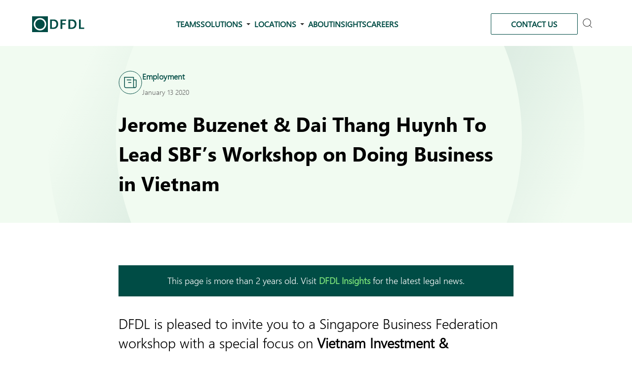

--- FILE ---
content_type: text/html; charset=UTF-8
request_url: https://www.dfdl.com/insights/news/jerome-buzenet-dai-thang-huynh-to-speak-at-vietnam-in-focus-sbf-workshop/
body_size: 23073
content:
<!doctype html>
<html lang="en-US">

<head>
	<!-- Google Tag Manager -->
	<script>
		(function(w, d, s, l, i) {
			w[l] = w[l] || [];
			w[l].push({
				'gtm.start': new Date().getTime(),
				event: 'gtm.js'
			});
			var f = d.getElementsByTagName(s)[0],
				j = d.createElement(s),
				dl = l != 'dataLayer' ? '&l=' + l : '';
			j.async = true;
			j.src =
				'https://www.googletagmanager.com/gtm.js?id=' + i + dl;
			f.parentNode.insertBefore(j, f);
		})(window, document, 'script', 'dataLayer', 'GTM-WPKDB29K');
	</script>
	<!-- End Google Tag Manager -->
	<meta charset="UTF-8" />
	<meta name="viewport" content="width=device-width, initial-scale=1" />
	<meta name='robots' content='index, follow, max-image-preview:large, max-snippet:-1, max-video-preview:-1' />
<meta name="dlm-version" content="5.1.6">
	<!-- This site is optimized with the Yoast SEO Premium plugin v26.7 (Yoast SEO v26.7) - https://yoast.com/wordpress/plugins/seo/ -->
	<title>Jerome Buzenet &amp; Dai Thang Huynh To Lead SBF’s Workshop on Doing Business in Vietnam | DFDL Legal, Tax &amp; Investment Expertise</title>
	<meta name="description" content="DFDL is pleased to invite you to a SBF Workshop with a special focus on Vietnam Investment &amp; Employment Laws on 4 March 2020 at SBF Center in Singapore." />
	<link rel="canonical" href="https://www.dfdl.com/insights/news/jerome-buzenet-dai-thang-huynh-to-speak-at-vietnam-in-focus-sbf-workshop/" />
	<meta property="og:locale" content="en_US" />
	<meta property="og:type" content="article" />
	<meta property="og:title" content="Jerome Buzenet &amp; Dai Thang Huynh To Lead SBF’s Workshop on Doing Business in Vietnam | DFDL Legal, Tax &amp; Investment Expertise" />
	<meta property="og:description" content="DFDL is pleased to invite you to a SBF Workshop with a special focus on Vietnam Investment &amp; Employment Laws on 4 March 2020 at SBF Center in Singapore." />
	<meta property="og:url" content="https://www.dfdl.com/insights/news/jerome-buzenet-dai-thang-huynh-to-speak-at-vietnam-in-focus-sbf-workshop/" />
	<meta property="og:site_name" content="DFDL" />
	<meta property="article:publisher" content="https://www.facebook.com/DFDL.Legal.Tax" />
	<meta property="article:published_time" content="2020-01-13T04:32:19+00:00" />
	<meta property="article:modified_time" content="2023-04-11T16:30:53+00:00" />
	<meta property="og:image" content="https://www.dfdl.com/wp-content/uploads/2025/02/dfdl-ho-chi-minh-city.jpg" />
	<meta property="og:image:width" content="1920" />
	<meta property="og:image:height" content="1080" />
	<meta property="og:image:type" content="image/jpeg" />
	<meta name="author" content="Ramandeep Bhamra" />
	<meta name="twitter:card" content="summary_large_image" />
	<meta name="twitter:creator" content="@DFDLLegalandTax" />
	<meta name="twitter:site" content="@DFDLLegalandTax" />
	<script type="application/ld+json" class="yoast-schema-graph">{"@context":"https://schema.org","@graph":[{"@type":"Article","@id":"https://www.dfdl.com/insights/news/jerome-buzenet-dai-thang-huynh-to-speak-at-vietnam-in-focus-sbf-workshop/#article","isPartOf":{"@id":"https://www.dfdl.com/insights/news/jerome-buzenet-dai-thang-huynh-to-speak-at-vietnam-in-focus-sbf-workshop/"},"author":[{"@id":"https://www.dfdl.com/#/schema/person/b6f2c0783a9e9975aa58bd94576fb606"}],"headline":"Jerome Buzenet &#038; Dai Thang Huynh To Lead SBF’s Workshop on Doing Business in Vietnam","datePublished":"2020-01-13T04:32:19+00:00","dateModified":"2023-04-11T16:30:53+00:00","mainEntityOfPage":{"@id":"https://www.dfdl.com/insights/news/jerome-buzenet-dai-thang-huynh-to-speak-at-vietnam-in-focus-sbf-workshop/"},"wordCount":424,"commentCount":0,"publisher":{"@id":"https://www.dfdl.com/#organization"},"image":{"@id":"https://www.dfdl.com/insights/news/jerome-buzenet-dai-thang-huynh-to-speak-at-vietnam-in-focus-sbf-workshop/#primaryimage"},"thumbnailUrl":"https://www.dfdl.com/wp-content/uploads/2016/03/J%C3%A9r%C3%B4me-Buzenet_bw_formal-e1550652768171.jpg","articleSection":["News"],"inLanguage":"en-US"},{"@type":"WebPage","@id":"https://www.dfdl.com/insights/news/jerome-buzenet-dai-thang-huynh-to-speak-at-vietnam-in-focus-sbf-workshop/","url":"https://www.dfdl.com/insights/news/jerome-buzenet-dai-thang-huynh-to-speak-at-vietnam-in-focus-sbf-workshop/","name":"Jerome Buzenet & Dai Thang Huynh To Lead SBF’s Workshop on Doing Business in Vietnam | DFDL Legal, Tax & Investment Expertise","isPartOf":{"@id":"https://www.dfdl.com/#website"},"primaryImageOfPage":{"@id":"https://www.dfdl.com/insights/news/jerome-buzenet-dai-thang-huynh-to-speak-at-vietnam-in-focus-sbf-workshop/#primaryimage"},"image":{"@id":"https://www.dfdl.com/insights/news/jerome-buzenet-dai-thang-huynh-to-speak-at-vietnam-in-focus-sbf-workshop/#primaryimage"},"thumbnailUrl":"https://www.dfdl.com/wp-content/uploads/2016/03/J%C3%A9r%C3%B4me-Buzenet_bw_formal-e1550652768171.jpg","datePublished":"2020-01-13T04:32:19+00:00","dateModified":"2023-04-11T16:30:53+00:00","description":"DFDL is pleased to invite you to a SBF Workshop with a special focus on Vietnam Investment & Employment Laws on 4 March 2020 at SBF Center in Singapore.","inLanguage":"en-US","potentialAction":[{"@type":"ReadAction","target":["https://www.dfdl.com/insights/news/jerome-buzenet-dai-thang-huynh-to-speak-at-vietnam-in-focus-sbf-workshop/"]}]},{"@type":"ImageObject","inLanguage":"en-US","@id":"https://www.dfdl.com/insights/news/jerome-buzenet-dai-thang-huynh-to-speak-at-vietnam-in-focus-sbf-workshop/#primaryimage","url":"https://www.dfdl.com/wp-content/uploads/2016/03/J%C3%A9r%C3%B4me-Buzenet_bw_formal-e1550652768171.jpg","contentUrl":"https://www.dfdl.com/wp-content/uploads/2016/03/J%C3%A9r%C3%B4me-Buzenet_bw_formal-e1550652768171.jpg"},{"@type":"WebSite","@id":"https://www.dfdl.com/#website","url":"https://www.dfdl.com/","name":"DFDL","description":"Legal, Tax, and Investment Expertise in Asia","publisher":{"@id":"https://www.dfdl.com/#organization"},"potentialAction":[{"@type":"SearchAction","target":{"@type":"EntryPoint","urlTemplate":"https://www.dfdl.com/?s={search_term_string}"},"query-input":{"@type":"PropertyValueSpecification","valueRequired":true,"valueName":"search_term_string"}}],"inLanguage":"en-US"},{"@type":"Organization","@id":"https://www.dfdl.com/#organization","name":"DFDL","alternateName":"DFDL | Legal, Tax, and Investment Expertise in Asia","url":"https://www.dfdl.com/","logo":{"@type":"ImageObject","inLanguage":"en-US","@id":"https://www.dfdl.com/#/schema/logo/image/","url":"https://www.dfdl.com/wp-content/uploads/2022/12/dfdl-logo.svg","contentUrl":"https://www.dfdl.com/wp-content/uploads/2022/12/dfdl-logo.svg","width":106,"height":32,"caption":"DFDL"},"image":{"@id":"https://www.dfdl.com/#/schema/logo/image/"},"sameAs":["https://www.facebook.com/DFDL.Legal.Tax","https://x.com/DFDLLegalandTax","https://www.linkedin.com/company/dfdl/posts/"],"description":"DFDL is a premier regional legal, tax and investment advisory firm, with deep expertise across Southeast and South Asia. We deliver multidisciplinary, cross-border solutions in areas such as corporate/M&A, banking & finance, compliance, energy, real estate, tax, dispute resolution and more. With offices in multiple ASEAN countries and connections to desks in China, India, the EU and U.S., DFDL enables clients to navigate complex regulatory environments and strategic transactions with confidence.","email":"info@dfdl.com","legalName":"DFDL","foundingDate":"1994-05-01","numberOfEmployees":{"@type":"QuantitativeValue","minValue":"201","maxValue":"500"}},{"@type":"Person","@id":"https://www.dfdl.com/#/schema/person/b6f2c0783a9e9975aa58bd94576fb606","name":"Ramandeep Bhamra","image":{"@type":"ImageObject","inLanguage":"en-US","@id":"https://www.dfdl.com/#/schema/person/image/15105800a0270a384212262298083881","url":"https://secure.gravatar.com/avatar/ad516503a11cd5ca435acc9bb6523536?s=96","contentUrl":"https://secure.gravatar.com/avatar/ad516503a11cd5ca435acc9bb6523536?s=96","caption":"Ramandeep Bhamra"},"url":"https://www.dfdl.com/teams/members/ramandeep-singh-bhamra/"}]}</script>
	<!-- / Yoast SEO Premium plugin. -->


<link rel="alternate" title="oEmbed (JSON)" type="application/json+oembed" href="https://www.dfdl.com/wp-json/oembed/1.0/embed?url=https%3A%2F%2Fwww.dfdl.com%2Finsights%2Fnews%2Fjerome-buzenet-dai-thang-huynh-to-speak-at-vietnam-in-focus-sbf-workshop%2F" />
<link rel="alternate" title="oEmbed (XML)" type="text/xml+oembed" href="https://www.dfdl.com/wp-json/oembed/1.0/embed?url=https%3A%2F%2Fwww.dfdl.com%2Finsights%2Fnews%2Fjerome-buzenet-dai-thang-huynh-to-speak-at-vietnam-in-focus-sbf-workshop%2F&#038;format=xml" />
<style type="text/css" media="screen">.dlm-email-lock div{display: flex} .dlm-el-columns{display:flex;flex-direction:row;min-height:300px;padding:20px;background-size:cover;justify-content:space-between}.dlm-el-columns .dlm-el-column{display:flex;width:48%;flex-direction:column;align-items:center;justify-content:space-between;color:white;font-family:inherit}.dlm-el-columns .dlm-el-column .dlm-el-wrapper{width:100%;color:black}.dlm-el-columns .dlm-el-column .dlm-el-wrapper .dlm-email-lock div{display:flex;flex-direction:column;align-items:center}.dlm-el-columns .dlm-el-column .dlm-el-wrapper .dlm-email-lock input.dlm-email-lock-email,.dlm-el-columns .dlm-el-column .dlm-el-wrapper .dlm-email-lock input.dlm-email-lock-name{width:100%}.dlm-el-columns .dlm-el-column .dlm-el-wrapper .dlm-email-lock .dlm-email-lock-submit{width:100%;margin:0}.dlm-el-columns .dlm-el-column .dlm-el-title{font-size:24px;font-family:inherit}.dlm-el-columns .dlm-el-column .dlm-el-description{font-family:inherit}.dlm-el-columns .dlm-el-column .block-editor-media-placeholder{width:250px;height:250px}.dlm-el-columns.dlm-el-image-right{flex-direction:row-reverse}.dlm-el-dropdownmenu{display:flex;align-items:center}@media only screen and (max-width: 768px){.dlm-el-columns{flex-direction:column}.dlm-el-columns .dlm-el-column{width:100%;margin-bottom:10px 0}.dlm-el-columns .dlm-el-column img{margin-bottom:20px}}.dlm-el-container{display:flex;flex-direction:column}.dlm-el-container .dlm-el-wrapper{height:30%}.dlm-el-container form div{display:flex}.dlm-el-container form div .dlm-email-lock-email{width:70%}.dlm-el-container form div .dlm-email-lock-submit{width:30%;margin:0}input.dlm-email-lock-email.error,input.dlm-email-lock-name.error{border:1px solid #ff0000}.dlm-el-template-wrapper{display:flex;justify-content:center;flex-wrap:wrap}.dlm-el-template-wrapper .dlm-el-template-item.active{border:2px solid #5b9dd9}.dlm-el-template-wrapper .dlm-el-template-item{padding:20px;display:flex;border:1px solid #2222;justify-content:center;align-items:center}.dlm-el-template-wrapper .dlm-el-template-item p{margin:0}.dlm-el-template-wrapper .dlm-el-template-item:hover{cursor:pointer} .dlm-email-lock-optin .dlm-email-lock-optin-field-email{ padding: 10px 0;} </style>
<style id='wp-img-auto-sizes-contain-inline-css'>
img:is([sizes=auto i],[sizes^="auto," i]){contain-intrinsic-size:3000px 1500px}
/*# sourceURL=wp-img-auto-sizes-contain-inline-css */
</style>
<style id='wp-emoji-styles-inline-css'>

	img.wp-smiley, img.emoji {
		display: inline !important;
		border: none !important;
		box-shadow: none !important;
		height: 1em !important;
		width: 1em !important;
		margin: 0 0.07em !important;
		vertical-align: -0.1em !important;
		background: none !important;
		padding: 0 !important;
	}
/*# sourceURL=wp-emoji-styles-inline-css */
</style>

<!-- Note: This combined block library stylesheet (wp-block-library) is used instead of loading separate core block styles because the should_load_separate_core_block_assets filter is returning false. Try loading the URL with ?should_load_separate_core_block_assets=true to restore being able to load block styles on demand and see if there are any issues remaining. -->
<link rel='stylesheet' id='wp-block-library-css' href='https://www.dfdl.com/wp-includes/css/dist/block-library/style.min.css?ver=3236d318b8ad6c37615428ff2c108027' media='all' />
<style id='wp-block-library-theme-inline-css'>
.wp-block-audio :where(figcaption){color:#555;font-size:13px;text-align:center}.is-dark-theme .wp-block-audio :where(figcaption){color:#ffffffa6}.wp-block-audio{margin:0 0 1em}.wp-block-code{border:1px solid #ccc;border-radius:4px;font-family:Menlo,Consolas,monaco,monospace;padding:.8em 1em}.wp-block-embed :where(figcaption){color:#555;font-size:13px;text-align:center}.is-dark-theme .wp-block-embed :where(figcaption){color:#ffffffa6}.wp-block-embed{margin:0 0 1em}.blocks-gallery-caption{color:#555;font-size:13px;text-align:center}.is-dark-theme .blocks-gallery-caption{color:#ffffffa6}:root :where(.wp-block-image figcaption){color:#555;font-size:13px;text-align:center}.is-dark-theme :root :where(.wp-block-image figcaption){color:#ffffffa6}.wp-block-image{margin:0 0 1em}.wp-block-pullquote{border-bottom:4px solid;border-top:4px solid;color:currentColor;margin-bottom:1.75em}.wp-block-pullquote :where(cite),.wp-block-pullquote :where(footer),.wp-block-pullquote__citation{color:currentColor;font-size:.8125em;font-style:normal;text-transform:uppercase}.wp-block-quote{border-left:.25em solid;margin:0 0 1.75em;padding-left:1em}.wp-block-quote cite,.wp-block-quote footer{color:currentColor;font-size:.8125em;font-style:normal;position:relative}.wp-block-quote:where(.has-text-align-right){border-left:none;border-right:.25em solid;padding-left:0;padding-right:1em}.wp-block-quote:where(.has-text-align-center){border:none;padding-left:0}.wp-block-quote.is-large,.wp-block-quote.is-style-large,.wp-block-quote:where(.is-style-plain){border:none}.wp-block-search .wp-block-search__label{font-weight:700}.wp-block-search__button{border:1px solid #ccc;padding:.375em .625em}:where(.wp-block-group.has-background){padding:1.25em 2.375em}.wp-block-separator.has-css-opacity{opacity:.4}.wp-block-separator{border:none;border-bottom:2px solid;margin-left:auto;margin-right:auto}.wp-block-separator.has-alpha-channel-opacity{opacity:1}.wp-block-separator:not(.is-style-wide):not(.is-style-dots){width:100px}.wp-block-separator.has-background:not(.is-style-dots){border-bottom:none;height:1px}.wp-block-separator.has-background:not(.is-style-wide):not(.is-style-dots){height:2px}.wp-block-table{margin:0 0 1em}.wp-block-table td,.wp-block-table th{word-break:normal}.wp-block-table :where(figcaption){color:#555;font-size:13px;text-align:center}.is-dark-theme .wp-block-table :where(figcaption){color:#ffffffa6}.wp-block-video :where(figcaption){color:#555;font-size:13px;text-align:center}.is-dark-theme .wp-block-video :where(figcaption){color:#ffffffa6}.wp-block-video{margin:0 0 1em}:root :where(.wp-block-template-part.has-background){margin-bottom:0;margin-top:0;padding:1.25em 2.375em}
/*# sourceURL=/wp-includes/css/dist/block-library/theme.min.css */
</style>
<style id='classic-theme-styles-inline-css'>
/*! This file is auto-generated */
.wp-block-button__link{color:#fff;background-color:#32373c;border-radius:9999px;box-shadow:none;text-decoration:none;padding:calc(.667em + 2px) calc(1.333em + 2px);font-size:1.125em}.wp-block-file__button{background:#32373c;color:#fff;text-decoration:none}
/*# sourceURL=/wp-includes/css/classic-themes.min.css */
</style>
<style id='co-authors-plus-coauthors-style-inline-css'>
.wp-block-co-authors-plus-coauthors.is-layout-flow [class*=wp-block-co-authors-plus]{display:inline}

/*# sourceURL=https://www.dfdl.com/wp-content/plugins/co-authors-plus/build/blocks/block-coauthors/style-index.css */
</style>
<style id='co-authors-plus-avatar-style-inline-css'>
.wp-block-co-authors-plus-avatar :where(img){height:auto;max-width:100%;vertical-align:bottom}.wp-block-co-authors-plus-coauthors.is-layout-flow .wp-block-co-authors-plus-avatar :where(img){vertical-align:middle}.wp-block-co-authors-plus-avatar:is(.alignleft,.alignright){display:table}.wp-block-co-authors-plus-avatar.aligncenter{display:table;margin-inline:auto}

/*# sourceURL=https://www.dfdl.com/wp-content/plugins/co-authors-plus/build/blocks/block-coauthor-avatar/style-index.css */
</style>
<style id='co-authors-plus-image-style-inline-css'>
.wp-block-co-authors-plus-image{margin-bottom:0}.wp-block-co-authors-plus-image :where(img){height:auto;max-width:100%;vertical-align:bottom}.wp-block-co-authors-plus-coauthors.is-layout-flow .wp-block-co-authors-plus-image :where(img){vertical-align:middle}.wp-block-co-authors-plus-image:is(.alignfull,.alignwide) :where(img){width:100%}.wp-block-co-authors-plus-image:is(.alignleft,.alignright){display:table}.wp-block-co-authors-plus-image.aligncenter{display:table;margin-inline:auto}

/*# sourceURL=https://www.dfdl.com/wp-content/plugins/co-authors-plus/build/blocks/block-coauthor-image/style-index.css */
</style>
<style id='acf-dfdl-about-style-inline-css'>
.block-about-dfdl .container {
    display: flex;
    gap: 40px;
}
.block-about-dfdl .left {
    padding: 40px 0 40px 0;
}
.block-about-dfdl .right {
    background-color: #f6f6f6;
    display: flex;
    padding: 20px 30px;
    place-items: center;
}
.block-about-dfdl .right .wrapper {
    display: flex;
    flex-direction: column;
    place-items: center;
}
.block-about-dfdl .right img {
    transform: scaleX(-1);
}
.block-about-dfdl .right h2 {
    font-weight: 400;
    margin: .6em 0 .15em;
}
.block-about-dfdl .right .green_line {
    margin: .6em 0 .15em !important;
}

@media screen and (max-width: 800px) {
    .block-about-dfdl .container {
        flex-direction: column;
        gap: 20px;
    }
    .block-about-dfdl .left {
        padding-bottom: 0;
    }
}
/*# sourceURL=https://www.dfdl.com/wp-content/themes/dfdl/includes/blocks/about-dfdl/style.css */
</style>
<link rel='stylesheet' id='acf-dfdl-award-block-style-css' href='https://www.dfdl.com/wp-content/themes/dfdl/includes/blocks/awards-block/style.css?ver=3236d318b8ad6c37615428ff2c108027' media='all' />
<style id='acf-dfdl-awards-callout-style-inline-css'>
.awards-callout .award-row {
    display: grid;
    gap: 1em;
    grid-template-columns: 1fr 1fr;
}
.awards-callout {
    /* margin-bottom: 120px; */
    padding: 1em;
}
.callout .award-grid h2 {
    font-size: var(--font-size-larger);
    text-align: left;
}
.callout .award-stage {
    min-height: auto;
}

/*# sourceURL=https://www.dfdl.com/wp-content/themes/dfdl/includes/blocks/awards-callout/style.css */
</style>
<link rel='stylesheet' id='acf-dfdl-award-details-block-style-css' href='https://www.dfdl.com/wp-content/themes/dfdl/includes/blocks/awards-details-block/style.css?ver=3236d318b8ad6c37615428ff2c108027' media='all' />
<style id='acf-dfdl-awards-grid-style-inline-css'>
.award-body-description {
    font-size: smaller;
    margin-top: 2em;
    max-width: 64em;
    width: 100%;
}
/*# sourceURL=https://www.dfdl.com/wp-content/themes/dfdl/includes/blocks/awards-grid/style.css */
</style>
<style id='acf-dfdl-careers-grid-style-inline-css'>
.careers-grid-stage {
    margin: 60px 0 120px 0
}
.posts .career-card .expertise {
    color: var(--color-gray);
    font-size: var(--font-size-small);
    font-weight: 100;
    margin: 0 0 14px 0;
    padding: 0;
}
.posts .career-card .title h2 {
    color: var(--color-black);
    font-size: var(--font-size-large);
    font-weight: 700;
    margin: 0 0 14px 0;
    padding: 0;
    text-align: left;
}
.posts .career-card .location {
    color: var(--color-gray);
    font-size: var(--font-size-body);
    font-weight: 100;
    margin: 0 0 14px 12px;
    padding: 0;
    position: relative;
}
.posts .career-card .location::before {
    background-image: url(/wp-content/themes/dfdl/includes/blocks/careers-grid/../../../assets/media/icon-career-location-pin.svg);
    background-position: 0 0;
	background-repeat: no-repeat;
	background-size: contain;
    content: ' ';
    filter: brightness(100%);
    height: 16px;
    left: -12px;
    position: absolute;
    top: 4px;
    width: 10px;
}
.posts a.career-card:hover .location::before {
    filter: brightness(200%);
}
.posts .career-card .url {
    color: var(--color-dfdl-green);
    font-size: var(--font-size-body);
    font-weight: 700;
    margin: 0;
    padding: 0;
}
.posts a.career-card:hover .expertise,
.posts a.career-card:hover .title h2,
.posts a.career-card:hover .location,
.posts a.career-card:hover .url {
    color: var(--color-white);
}
.careers.not-found {
    height: 200px;
    text-align: center;
}
.careers-grid-stage .swiper-wrapper {
    text-align: center;
}
/*# sourceURL=https://www.dfdl.com/wp-content/themes/dfdl/includes/blocks/careers-grid/style.css */
</style>
<style id='acf-dfdl-contact-callout-style-inline-css'>
/**
* This is a reusable block.
* Styles in style.css
*/
/*# sourceURL=https://www.dfdl.com/wp-content/themes/dfdl/includes/blocks/contact-callout/style.css */
</style>
<link rel='stylesheet' id='acf-dfdl-contact-us-hero-page-style-css' href='https://www.dfdl.com/wp-content/themes/dfdl/includes/blocks/contact-us-hero-page/style.css?ver=3236d318b8ad6c37615428ff2c108027' media='all' />
<style id='acf-dfdl-countries-map-style-inline-css'>
#dfdl-map {
  margin: auto;
}
.dfdl-countries-stage {
  padding: 120px 0 120px 0;
}
.dfdl-countries .stage {
  display: flex;
  width: 100%;
}
.dfdl-countries .map {
  flex: 1 1 75%;
  position: relative;
}
.dfdl-countries .map img {
  height: auto;
  width: 100%;
}
.dfdl-countries .countries {
  flex: 1 1 15%;
}
.dfdl-countries .countries li {
  line-height: 2em;
  list-style-type: none;
  text-align: right;
}
.dfdl-countries .countries li span {
  display: none;
}
.other {
  fill: #66948f;
  stroke-linecap: round;
  transition: all 0.25s;
}
.other1 {
  fill: #004c45;
  stroke-linecap: round;
  transition: all 0.25s;
}
.other.disabled,
.other1.disabled {
  fill: #ececec;
  transition: all 0.25s;
}
.country {
  fill: #004c45;
  stroke: #fff;
  stroke-linecap: round;
  stroke-width: 0.7;
  transition: all 0.25s;
}
.country.disabled {
  fill: #ececec;
  transition: all 0.25s;
}
.st3 {
  fill: #77dd77;
}
.map-pin,
.hilite .map-pin path {
  cursor: pointer;
  fill: #77dd77;
}
.map-pin.disabled path {
  fill: #cccccc;
}
.callout .stage .countries ul .hilite a {
  color: var(--color-dark-gray);
}
.callout .stage .countries ul a {
  color: var(--color-dark-gray);
}
.callout .stage .countries ul a:hover {
  color: var(--color-dfdl-green);
  color: var(--color-dark-gray);
}
.callout .stage .countries ul a:hover {
  color: var(--color-dfdl-green);
}
#popup {
  background-color: var(--color-white);
  box-shadow: 0 0 6px rgba(200, 200, 200, 0.5);
  box-sizing: border-box;
  width: 280px;
  opacity: 0;
  padding: 1em 60px 0.5em 12px;
  pointer-events: none;
  position: absolute;
  text-align: left;
}
#popup ul {
  margin-left: 0;
  padding-left: 1.5em;
}
#popup h4 {
  font-size: var(--font-size-small);
  margin-top: 1em;
}
#popup li::marker,
.callout .stage #popup a {
  color: var(--color-gray);
  font-size: var(--font-size-smaller);
}
#popup.show {
  opacity: 1;
  pointer-events: initial;
}

/*# sourceURL=https://www.dfdl.com/wp-content/themes/dfdl/includes/blocks/countries-map/style.css */
</style>
<style id='acf-dfdl-country-contacts-style-inline-css'>
.country-contacts-stage {
    background-color: #708E8C;
    color: var(--color-white);
    padding: 120px 0 120px 0;
    text-align: center;
}
.country-contacts {
    display: flex;
    justify-content: space-evenly;
}
.country-contacts > div {
    flex: 1 1 33%;
}
.callout .country-contacts h3 {
    color: var(--color-white);
    font-size: var(--font-size-larger);
    font-weight: 700;
    margin-bottom: 24px;
}
.callout .country-contacts p {
    margin-top: .15em;
    line-height: 1.5em;
}
.address a {
    color: var(--color-white);
    font-weight: 700;
}
.country-contacts .contact a {
    color: var(--color-white);
}
/*# sourceURL=https://www.dfdl.com/wp-content/themes/dfdl/includes/blocks/country-contacts/style.css */
</style>
<link rel='stylesheet' id='acf-dfdl-country-key-credential-block-style-css' href='https://www.dfdl.com/wp-content/themes/dfdl/includes/blocks/country-key-credential-block/style.css?ver=3236d318b8ad6c37615428ff2c108027' media='all' />
<style id='acf-dfdl-country-nav-style-inline-css'>
.desks-subnav {
    margin-bottom: 2em;
}
/*# sourceURL=https://www.dfdl.com/wp-content/themes/dfdl/includes/blocks/country-navigation/style.css */
</style>
<style id='acf-dfdl-pcountup-box-style-inline-css'>
.countup-box-stage {
    background-color: var(--color-dfdl-green);
    color: var(--color-white);
    padding: 120px 0 120px 0;
}
.countup-box-stage.frontpage {
    background: var(--color-dfdl-green) url('/wp-content/themes/dfdl/includes/blocks/countup-box/../../../assets/media/countup-art.svg') no-repeat 0 100%;
    background-size: 200px 200px;
}
.countup-boxes {
    display: flex;
    justify-content: space-between;
    padding-bottom: 120px;
}
.box {
    text-align: center;
}
.box h1 {
    font-size: var(--font-size-jumbo);
    font-weight: 900;
}
.box .label {
    font-size: var(--font-size-body);
}
.countup-text {
    font-size: var(--font-size-big);
    line-height: 1.5em;
}
/*# sourceURL=https://www.dfdl.com/wp-content/themes/dfdl/includes/blocks/countup-box/style.css */
</style>
<link rel='stylesheet' id='acf-dfdl-pcountup-team-page-box-style-css' href='https://www.dfdl.com/wp-content/themes/dfdl/includes/blocks/countup-team-page-box/style.css?ver=3236d318b8ad6c37615428ff2c108027' media='all' />
<link rel='stylesheet' id='acf-dfdl-cta-block-style-css' href='https://www.dfdl.com/wp-content/themes/dfdl/includes/blocks/cta-block/style.css?ver=3236d318b8ad6c37615428ff2c108027' media='all' />
<style id='acf-dfdl-our-desks-callout-style-inline-css'>
.our-desks-callout-stage {
    background-color: var(--color-white);
    padding: 120px 0 120px 0;
    text-align: center;
}
.our-desks-callout .our-desks {
    display: flex;
    justify-content: space-around;
    margin: auto;
    width: 80%;
}
.our-desks img {
    display: block;
    height: 48px;
    margin-bottom: .666666em;
    width: auto;
}
/*# sourceURL=https://www.dfdl.com/wp-content/themes/dfdl/includes/blocks/desks-callout/style.css */
</style>
<style id='acf-dfdl-desks-grid-style-inline-css'>
.solutions-grid-stage .solutions.stage {
    display: grid;
    column-gap: 24px;
    grid-template-columns: repeat(4, 1fr);
    grid-template-rows: auto;
    margin: 120px 0 120px 0;
    row-gap: 24px;
    /* text-align: left; */
}
/*
.solutions-grid-stage .solution {
    box-shadow: 0 0 6px rgb(200 200 200 / 50%);
    display: block;
    height: 175px;
} */
.solutions-grid-stage .solution .thumbnail {
    background-repeat: no-repeat;
    background-size: cover;
    display: block;
    height: 90px;
    position: relative;
}
.solutions-grid-stage .solution .overlay {
    bottom: 0;
    left:0;
    position: absolute;
    right: 0;
    top: 0;
    width: 100%;
}
/*
.solutions-grid-stage .solution h3 {
    color: var(--color-black);
    font-size: var(--font-size-large);
    margin: 1em;
}
.solutions-grid-stage a:hover h3 {
    color: var(--color-white);
} */
.solutions-grid-stage a:hover .solution {
    background-color: var(--color-dfdl-green);
}
/*# sourceURL=https://www.dfdl.com/wp-content/themes/dfdl/includes/blocks/desks-grid/style.css */
</style>
<style id='acf-dfdl-desks-nav-style-inline-css'>
.desks-subnav {
    margin-bottom: 2em;
}
/*# sourceURL=https://www.dfdl.com/wp-content/themes/dfdl/includes/blocks/desks-navigation/style.css */
</style>
<style id='acf-dfdl-dfdl-text-block-style-inline-css'>
.text-feature-stage {
    padding: 120px 0 0 0;
}
.text-feature-stage + .text-feature-stage {
    padding: 60px 0 0 0;
}
.text-feature-stage + .awards-callout-stage {
    padding: 60px 0 0 0;
}
.text-feature-stage + .awards-callout-stage #results_stage {
    min-height: auto;
    /* padding-bottom: 120px; */
}
.text-feature-stage + .country-contacts-stage {
    margin-top: 100px;
}
.text-feature .columns {
    color: var(--color-dark-gray);
}
.text-feature .columns > div {
    flex: 1 1 50%;
    line-height: 1.75em;
}
.text-feature-stage.single-column .columns {
    display: block;
    justify-content: center;
    overflow: hidden;
}
.text-feature-stage.double-column .columns {
    display: flex;
}
.text-feature .columns.single-column > div {
    flex: 1 1 100%;
    line-height: 1.75em;
    max-width: 860px;
}
.text-feature-stage.double-column .lcol {
    margin-right: 12px;
}
.text-feature-stage.double-column .rcol {
    margin-left: 12px;
}
.text-feature-stage.single-column .rcol {
    display: none;
}
.text-feature .title {
    font-size: var(--font-size-larger);
    font-weight: 700;
    margin-top: 0;
}
.text-feature .columns h1,
.text-feature .columns h2,
.text-feature .columns h3,
.text-feature .columns h4 {
    color: var(--color-black);
    font-weight: 700;
}
.text-feature .columns h1 {
    font-size: var(--font-size-big);
}
.text-feature .columns h2 {
    font-size: var(--font-size-larger);
}
.text-feature .columns h3 {
    font-size: var(--font-size-large);
}
.entry-content .text-feature p {
    margin-left: 0;
    margin-right: 0;    
}
.text-feature .columns > div h1:first-child,
.text-feature .columns > div h2:first-child,
.text-feature .columns > div h3:first-child,
.text-feature .columns > div h4:first-child {
    margin-top: 0;
}
/*# sourceURL=https://www.dfdl.com/wp-content/themes/dfdl/includes/blocks/dfdl-text-block/style.css */
</style>
<style id='acf-dfdl-executive-team-style-inline-css'>
#dfdl-ret {
    text-align: center;
}
#dfdl-ret h4 {
    margin-bottom: 32px;
}
/*
.executives-stage {
    column-gap: 24px;
    display: inline-grid;
    grid-template-columns: repeat(4, 1fr) ;
    margin-top: 32px;
    row-gap: 24px;
    width: 980px;
}
*/
.executives-stage {
    display: flex;
    flex-wrap: wrap;
    justify-content: center;
    margin: auto;
    max-width: 980px;
}
.executives-stage .executive {
    text-align: center;
}
.executives-stage img {
    border-radius: 100%;
    margin: auto;
}
.executives-stage .details-stage {
    justify-content: center;
    margin-top: 12px;
}
.executives-stage a {
    color: var(--color-black);
    font-size: var(--font-size-large);
    display: inline-block;
    margin-bottom: 24px;
    width: 20%;
}
.team-lead-stage + #dfdl-ret {
    margin-top: 120px;
}
/*# sourceURL=https://www.dfdl.com/wp-content/themes/dfdl/includes/blocks/executive-team/style.css */
</style>
<style id='acf-dfdl-new-firm-commitments-style-inline-css'>
#firm-commitments {
    background-color: #F4F7F7;
    color: var(--color-black);
    padding: 120px 0 120px 0;
    margin-top: 120px;
}
#firm-commitments .commitment h2 {
    font-size: var(--font-size-larger);
    margin-bottom: 1em;
    text-align: left;
}
/*
#firm-commitments .commitments-stage {
    margin:auto;
    width: 100%;
    columns: 2;
    column-fill: balance;
    column-gap: 24px;
} */

#firm-commitments .commitment {
    background-color: var(--color-white);
    box-shadow: 0 0 6px rgb(200 200 200 / 50%);
    line-height: 1.4em;
    margin: 0 0 24px 0;
    overflow: hidden;
    padding: 2.5em 1.5em 2.5em 1.5em;
    /* width: calc(100% - 3em); */
}
#firm-commitments .commitments-stage > .commitment:last-child {
    margin-bottom: 0;
}

/*# sourceURL=https://www.dfdl.com/wp-content/themes/dfdl/includes/blocks/firm-commitments-v2/style.css */
</style>
<style id='acf-dfdl-firm-commitments-style-inline-css'>
#firm-commitments {
    background-color: #F4F7F7;
    color: var(--color-black);
    padding: 120px 0 120px 0;
    margin-top: 120px;
}
#firm-commitments .commitment h2 {
    font-size: var(--font-size-larger);
    margin-bottom: 1em;
    text-align: left;
}
/*
#firm-commitments .commitments-stage {
    margin:auto;
    width: 100%;
    columns: 2;
    column-fill: balance;
    column-gap: 24px;
} */

#firm-commitments .commitment {
    background-color: var(--color-white);
    box-shadow: 0 0 6px rgb(200 200 200 / 50%);
    line-height: 1.4em;
    margin: 0 0 24px 0;
    overflow: hidden;
    padding: 2.5em 1.5em 2.5em 1.5em;
    /* width: calc(100% - 3em); */
}
#firm-commitments .commitments-stage > .commitment:last-child {
    margin-bottom: 0;
}

/*# sourceURL=https://www.dfdl.com/wp-content/themes/dfdl/includes/blocks/firm-commitments/style.css */
</style>
<style id='acf-dfdl-firm-values-style-inline-css'>
#firm-values {
    background-color: var(--color-dfdl-green);
    color: var(--color-white);
    padding: 0 0 120px 0;
}
#firm-values .narrow {
    display: grid;
    grid-column-gap: 24px;
    grid-template-columns: repeat(3, 1fr);
}
#firm-values .col {
    /* margin: auto; */
    /* max-width: 240px; */
    text-align: center;
}
#firm-values h2 {
    font-size: var(--font-size-larger);
    font-weight: 700;
    line-height: 1.5em;
    margin-bottom: .25em;
    margin-top: 0;
}
/*# sourceURL=https://www.dfdl.com/wp-content/themes/dfdl/includes/blocks/firm-values/style.css */
</style>
<style id='acf-dfdl-our-founders-style-inline-css'>
#our-founders {
    background-color: #F4F7F7;
    padding: 120px 0 120px 0;
}
.our-founders {
    text-align: center;
}
.founders-stage {
    column-gap: 24px;
    display: inline-grid;
    grid-template-columns: repeat(3, 1fr) ;
    margin-top: 60px;
    row-gap: 24px;
}
.our-founders-stage h4 {
    margin-top: 60px;
}
.founders-stage a {
    align-items: stretch;
    max-width: 320px;
}
.founders-stage > article {
    background-color: var(--color-white);
    box-shadow: 0 0 6px rgba(200,200,200, .5);
    max-width: 320px;
}
.founders-stage > article:first-child {
    justify-self: end;
}
.founders-stage > article:nth-child(2) {
    justify-self: center;
}
.founders-stage > article:last-child {
    justify-self: start;
    margin-right: 0;
}
/*# sourceURL=https://www.dfdl.com/wp-content/themes/dfdl/includes/blocks/founders/style.css */
</style>
<style id='acf-dfdl-insight-block-style-inline-css'>
.insight-section .header-title-wrapper h2 {
    font-size: var(--size-26);
}
/*# sourceURL=https://www.dfdl.com/wp-content/themes/dfdl/includes/blocks/insight-block/style.css */
</style>
<style id='acf-dfdl-insights-callout-style-inline-css'>
.insights-callout-stage {
    padding: 120px 0 120px 0;
}
.insights-callout .jump {
    text-align: center;
}
/*# sourceURL=https://www.dfdl.com/wp-content/themes/dfdl/includes/blocks/insights-callout/style.css */
</style>
<link rel='stylesheet' id='acf-dfdl-locations-page-hero-style-css' href='https://www.dfdl.com/wp-content/themes/dfdl/includes/blocks/location-page-hero/style.css?ver=3236d318b8ad6c37615428ff2c108027' media='all' />
<style id='acf-dfdl-locations-grid-style-inline-css'>
.solutions-grid-stage .solutions.stage {
    display: grid;
    column-gap: 24px;
    grid-template-columns: repeat(4, 1fr);
    grid-template-rows: auto;
    margin: 120px 0 120px 0;
    row-gap: 24px;
    /* text-align: left; */
}
/*
.solutions-grid-stage .solution {
    box-shadow: 0 0 6px rgb(200 200 200 / 50%);
    display: block;
    height: 175px;
} */
.solutions-grid-stage .solution .thumbnail {
    background-repeat: no-repeat;
    background-size: cover;
    display: block;
    height: 90px;
    position: relative;
}
.solutions-grid-stage .solution .overlay {
    bottom: 0;
    left:0;
    position: absolute;
    right: 0;
    top: 0;
    width: 100%;
}
/*
.solutions-grid-stage .solution h3 {
    color: var(--color-black);
    font-size: var(--font-size-large);
    margin: 1em;
} 
.solutions-grid-stage a:hover h3 {
    color: var(--color-white);
} */
.solutions-grid-stage a:hover .solution {
    background-color: var(--color-dfdl-green);
}
/*# sourceURL=https://www.dfdl.com/wp-content/themes/dfdl/includes/blocks/locations-grid/style.css */
</style>
<style id='acf-dfdl-network-partner-style-inline-css'>
.network-partner {
    box-shadow: 0 0 6px rgba(200,200,200,.5);
    display: flex;
    margin: 24px auto 24px auto;
    max-width: 860px;
    padding: 24px;
    width: 100%;
}
#page-hero + .network-partner {
    margin-top: 120px;
}
.network-partner .brand {
    flex: 1 1 15%;
    margin-right: 16px;
}
.network-partner .brand a,
.network-partner .details .name a {
    color: var(--color-dfdl-green);
    font-weight: 700;
}
.network-partner .brand img {
    height: auto;
    margin-bottom: 1em;
    max-width: 112px;
    padding-bottom: .5em;
}
.network-partner .details {
    color: var(--color-gray);
    flex: 1 1 85%;
    line-height: 1.4em;
    margin-left: 16px;
}
.network-partner .details .name {
    margin-bottom: 1em;
    margin-top: 0;
}
.network-partner .details .name a {
    font-size: var(--font-size-large);
}

@media screen and ( max-width: 1000px ) {
    .network-partner {
        margin: 24px 16px 24px 16px;
        width: auto;
    }
}
/*# sourceURL=https://www.dfdl.com/wp-content/themes/dfdl/includes/blocks/network-partner/style.css */
</style>
<link rel='stylesheet' id='acf-dfdl-news-list-style-css' href='https://www.dfdl.com/wp-content/themes/dfdl/includes/blocks/news-lists/style.css?ver=3236d318b8ad6c37615428ff2c108027' media='all' />
<style id='acf-dfdl-original-logo-block-style-inline-css'>
.text-feature-stage {
    padding: 120px 0 0 0;
}
.text-feature-stage + .text-feature-stage {
    padding: 60px 0 0 0;
}
.text-feature-stage + .awards-callout-stage {
    padding: 60px 0 0 0;
}
.text-feature-stage + .awards-callout-stage #results_stage {
    min-height: auto;
    /* padding-bottom: 120px; */
}
.text-feature-stage + .country-contacts-stage {
    margin-top: 100px;
}
.text-feature .columns {
    color: var(--color-dark-gray);
}
.text-feature .columns > div {
    flex: 1 1 50%;
    line-height: 1.75em;
}
.text-feature-stage.single-column .columns {
    display: block;
    justify-content: center;
    overflow: hidden;
}
.text-feature-stage.double-column .columns {
    display: flex;
}
.text-feature .columns.single-column > div {
    flex: 1 1 100%;
    line-height: 1.75em;
    max-width: 860px;
}
.text-feature-stage.double-column .lcol {
    margin-right: 12px;
}
.text-feature-stage.double-column .rcol {
    margin-left: 12px;
}
.text-feature-stage.single-column .rcol {
    display: none;
}
.text-feature .title {
    font-size: var(--font-size-larger);
    font-weight: 700;
    margin-top: 0;
}
.text-feature .columns h1,
.text-feature .columns h2,
.text-feature .columns h3,
.text-feature .columns h4 {
    color: var(--color-black);
    font-weight: 700;
}
.text-feature .columns h1 {
    font-size: var(--font-size-big);
}
.text-feature .columns h2 {
    font-size: var(--font-size-larger);
}
.text-feature .columns h3 {
    font-size: var(--font-size-large);
}
.entry-content .text-feature p {
    margin-left: 0;
    margin-right: 0;    
}
.text-feature .columns > div h1:first-child,
.text-feature .columns > div h2:first-child,
.text-feature .columns > div h3:first-child,
.text-feature .columns > div h4:first-child {
    margin-top: 0;
}
/*# sourceURL=https://www.dfdl.com/wp-content/themes/dfdl/includes/blocks/original-logt-block/style.css */
</style>
<style id='acf-dfdl-page-hero-with-news-list-style-inline-css'>
#hero-overlay {
    bottom: 0;
    opacity: 80%;
    position: absolute;
    right: -100px;
}
#hero-overlay img {
    scale: 150%;
}
/*# sourceURL=https://www.dfdl.com/wp-content/themes/dfdl/includes/blocks/page-hero-with-news-list/style.css */
</style>
<style id='acf-dfdl-page-hero-style-inline-css'>
#page-hero {
  align-items: flex-end;
  background-position: 50% 50%;
  background-size: cover;
  /* display: flex; */
  position: relative;
}
.hero.front-page {
  height: 90vh;
}
.hero.page {
  height: 516px;
}
.hero.page.landing {
  height: 616px;
}
.hero .stage {
  align-items: flex-end;
  display: flex;
  height: 100%;
  position: relative;
  width: 100%;
}
.hero .overlay {
  height: 100%;
  position: absolute;
  width: 100%;
  z-index: 1;
}
/* #page-hero h2 {
  color: var(--color-white);
  font-size: var(--font-size-super-jumbo);
  font-size: clamp(2.25rem, -0.5625rem + 9vw, 4.5rem);
  padding-bottom: 1em;
  position: relative;
  z-index: 1;
} */
.hero .stage .subnav-stage {
  position: absolute;
  top: 120px;
  z-index: 1;
}
#page-hero .subnav-stage {
  display: none;
}
#page-hero.solutions .subnav-stage {
  display: block;
}
#page-hero.solutions .subnav-stage .back a {
  background: transparent url(/wp-content/themes/dfdl/includes/blocks/page-hero/../../../assets/media/icon-back-arrow-white.svg)
    center left no-repeat;
  background-size: 8px;
  color: var(--color-white);
  font-weight: 900;
  padding-left: 1.5em;
}
#page-hero.solutions .subnav-stage .back a {
  background: transparent url(/wp-content/themes/dfdl/includes/blocks/page-hero/../../../assets/media/icon-back-arrow-white.svg)
    center left no-repeat;
  background-size: 8px;
  color: var(--color-white);
  display: block;
  font-weight: 900;
  padding-left: 1.5em;
}

/*# sourceURL=https://www.dfdl.com/wp-content/themes/dfdl/includes/blocks/page-hero/style.css */
</style>
<style id='acf-dfdl-page-lead-style-inline-css'>
#page-lead {
    background-color: var(--color-dfdl-green);
    color: var(--color-white);
    padding: 120px 0 120px 0;
}
#page-lead .lead p {
    font-size: var(--font-size-big);
    line-height: 1.5em;
    margin: 0 auto 0 auto;
}
#page-lead .lead a {
    border-bottom: solid 1px var(--color-white);
    color: solid 1px var(--color-white);
}
#page-lead .lead a:hover {
    border-bottom: solid 1px var(--color-bright-green);
}
#page-lead .lead + p {
    margin-top: 4em;
}
#page-lead p {
    font-size: var(--font-size-large);
    line-height: 1.6em;
    margin: 1em auto 1em auto;
}
#page-lead .narrow p:last-child {
    margin-bottom: 0;
}
#page-lead .testimonials {
    margin-top: 4em;
}
#page-lead .testimonials p {
    border-left: solid 1px var(--color-white);
    font-style: italic;
    margin-bottom: 2em;
    padding-left: 2em;

}
/*# sourceURL=https://www.dfdl.com/wp-content/themes/dfdl/includes/blocks/page-lead/style.css */
</style>
<style id='acf-dfdl-quote-block-style-inline-css'>
#page-lead {
    background-color: var(--color-dfdl-green);
    color: var(--color-white);
    padding: 120px 0 120px 0;
}
#page-lead .lead p {
    font-size: var(--font-size-big);
    line-height: 1.5em;
    margin: 0 auto 0 auto;
}
#page-lead .lead a {
    border-bottom: solid 1px var(--color-white);
    color: solid 1px var(--color-white);
}
#page-lead .lead a:hover {
    border-bottom: solid 1px var(--color-bright-green);
}
#page-lead .lead + p {
    margin-top: 4em;
}
#page-lead p {
    font-size: var(--font-size-large);
    line-height: 1.6em;
    margin: 1em auto 1em auto;
}
#page-lead .narrow p:last-child {
    margin-bottom: 0;
}
#page-lead .testimonials {
    margin-top: 4em;
}
#page-lead .testimonials p {
    border-left: solid 1px var(--color-white);
    font-style: italic;
    margin-bottom: 2em;
    padding-left: 2em;

}
/*# sourceURL=https://www.dfdl.com/wp-content/themes/dfdl/includes/blocks/quote-block/style.css */
</style>
<style id='acf-dfdl-resources-callout-style-inline-css'>
.resources-callout {
    border: solid 1px #000;
    margin: 60px 0 60px 0;
    padding: 1em;
}
/*# sourceURL=https://www.dfdl.com/wp-content/themes/dfdl/includes/blocks/resources-callout/style.css */
</style>
<link rel='stylesheet' id='acf-dfdl-solution-page-hero-style-css' href='https://www.dfdl.com/wp-content/themes/dfdl/includes/blocks/solution-page-hero/style.css?ver=3236d318b8ad6c37615428ff2c108027' media='all' />
<link rel='stylesheet' id='acf-dfdl-solution-box-two-page-style-css' href='https://www.dfdl.com/wp-content/themes/dfdl/includes/blocks/solution-page-two-boxes/style.css?ver=3236d318b8ad6c37615428ff2c108027' media='all' />
<style id='acf-dfdl-solutions-callout-style-inline-css'>
.solutions-callout-stage .solutions.stage {
    display: grid;
    column-gap: 24px;
    grid-template-columns: repeat(4, 1fr);
    grid-template-rows: auto;
    margin-top: 120px;
    row-gap: 24px;
    text-align: left;
}
.solutions-callout-stage {
    background-color: #F4F7F7;
    padding: 120px 0 120px 0;
    text-align: center;
}
.solutions-callout-stage .solution {
    align-items: flex-start;
    display: flex;
    height: 48px;
}
.solution span, #country-list span {
    font-size: var(--font-size-large);
    padding-right: .5em;
}
/*# sourceURL=https://www.dfdl.com/wp-content/themes/dfdl/includes/blocks/solutions-callout/style.css */
</style>
<style id='acf-dfdl-solutions-home-callout-style-inline-css'>
.solutions-callout-stage .solutions.stage {
    display: grid;
    column-gap: 24px;
    grid-template-columns: repeat(4, 1fr);
    grid-template-rows: auto;
    margin-top: 120px;
    row-gap: 24px;
    text-align: left;
}
.solutions-callout-stage {
    background-color: #F4F7F7;
    padding: 120px 0 120px 0;
    text-align: center;
}
.solutions-callout-stage .solution {
    align-items: flex-start;
    display: flex;
    height: 48px;
}
.solution span, #country-list span {
    font-size: var(--font-size-large);
    padding-right: .5em;
}
/*# sourceURL=https://www.dfdl.com/wp-content/themes/dfdl/includes/blocks/solutions-grid-home/style.css */
</style>
<style id='acf-dfdl-solutions-grid-style-inline-css'>
.solutions-grid-stage .solutions.stage {
    display: grid;
    column-gap: 24px;
    grid-template-columns: repeat(4, 1fr);
    grid-template-rows: auto;
    margin-top: 120px;
    row-gap: 24px;
    /* text-align: left; */
}
/*
.solutions-grid-stage .solution {
    box-shadow: 0 0 6px rgb(200 200 200 / 50%);
    display: block;
    height: 175px;
} */
.solutions-grid-stage .solution .thumbnail {
    background-repeat: no-repeat;
    background-size: cover;
    display: block;
    height: 90px;
    position: relative;
}
.solutions-grid-stage .solution .overlay {
    bottom: 0;
    left:0;
    position: absolute;
    right: 0;
    top: 0;
    width: 100%;
}
/*
.solutions-grid-stage .solution h3 {
    color: var(--color-black);
    font-size: var(--font-size-large);
    margin: 1em;
} 
.solutions-grid-stage a:hover h3 {
    color: var(--color-white);
}*/
.solutions-grid-stage a:hover .solution {
    background-color: var(--color-dfdl-green);
}
/*# sourceURL=https://www.dfdl.com/wp-content/themes/dfdl/includes/blocks/solutions-grid/style.css */
</style>
<style id='acf-dfdl-team-grid-country-page-style-inline-css'>
#country-subnav {
    left: -4px;
    overflow: hidden;
    position: relative;
	text-align: center;
}
.team-grid-stage #subnav-stage,
#team-all #subnav-stage {
    background-color: var(--color-white);
    padding: 0 0 16px 0;
    position: sticky;
    top: 80px;
    z-index: 9;
}
#team-all #subnav-stage {
    top: 0;
}
.admin-bar #subnav-stage { 
    top: 110px;
}
/*
#subnav-stage.fixed {
	left: 0;
	margin-top: 0;
    padding: 16px;
	position: fixed;
    right: 0;
	top: 80px;
}*/
#beacon.stage {
    height: 72px;
}
.team-grid-stage.locations,
.team-grid-stage.solutions {
    background-color: var(--color-green-10);
}/*
.team-grid-stage.teams {
    padding-top: 120px;
} */
.team-grid {
    padding: 120px 0 120px 0;
    text-align: center;
}
.team-grid-stage {
    margin: 120px 0 0 0;
}
#subnav-stage + .team-grid {
    padding-top: 60px;
}
#our-founders + .team-grid-stage,
.team-lead-stage + .team-grid-stage > .team-grid {
    padding-top: 0;
}
.team-member-stage + .team-grid-stage {
    margin-top: 0;
}
#team-grid-swiper {
    position: relative;
}
.team-swiper .swiper-prev,
.team-swiper .swiper-next {
    display: none;
}
.team-stage > .loading {
    display: block;
}
.team-stage.silo {
    margin: 64px auto 120px auto;
}
.team-stage article {
    height: 100%;
    overflow: hidden;
    width: 100%;
}
.expertise {
    color: var(--dark-3);
    font-size: var(--size-14);
    list-style: none;
    margin: 0;
    padding: 0;
}
.expertise li {
    color: #666666 !important;
    display: inline;
}
.expertise li::after {
    content: ",";
}
.expertise li:last-child::after {
    content: "";
}
/*# sourceURL=https://www.dfdl.com/wp-content/themes/dfdl/includes/blocks/team-grid-country-page/style.css */
</style>
<style id='acf-dfdl-team-grid-template-style-inline-css'>
#country-subnav {
    left: -4px;
    overflow: hidden;
    position: relative;
	text-align: center;
}
.team-grid-stage #subnav-stage,
#team-all #subnav-stage {
    background-color: var(--color-white);
    padding: 0 0 16px 0;
    position: sticky;
    top: 80px;
    z-index: 9;
}
#team-all #subnav-stage {
    top: 0;
}
.admin-bar #subnav-stage { 
    top: 110px;
}
/*
#subnav-stage.fixed {
	left: 0;
	margin-top: 0;
    padding: 16px;
	position: fixed;
    right: 0;
	top: 80px;
}*/
#beacon.stage {
    height: 72px;
}
.team-grid-stage.locations,
.team-grid-stage.solutions {
    background-color: var(--color-green-10);
}/*
.team-grid-stage.teams {
    padding-top: 120px;
} */
.team-grid {
    padding: 120px 0 120px 0;
    text-align: center;
}
.team-grid-stage {
    margin: 120px 0 0 0;
}
#subnav-stage + .team-grid {
    padding-top: 60px;
}
#our-founders + .team-grid-stage,
.team-lead-stage + .team-grid-stage > .team-grid {
    padding-top: 0;
}
.team-member-stage + .team-grid-stage {
    margin-top: 0;
}
#team-grid-swiper {
    position: relative;
}
.team-swiper .swiper-prev,
.team-swiper .swiper-next {
    display: none;
}
.team-stage > .loading {
    display: block;
}
.team-stage.silo {
    margin: 64px auto 120px auto;
}
.team-stage article {
    height: 100%;
    overflow: hidden;
    width: 100%;
}
.expertise {
    color: var(--dark-3);
    font-size: var(--size-14);
    list-style: none;
    margin: 0;
    padding: 0;
}
.expertise li {
    color: #666666 !important;
    display: inline;
}
.expertise li::after {
    content: ",";
}
.expertise li:last-child::after {
    content: "";
}
/*# sourceURL=https://www.dfdl.com/wp-content/themes/dfdl/includes/blocks/team-grid-template/style.css */
</style>
<style id='acf-dfdl-team-grid-style-inline-css'>
#country-subnav {
    left: -4px;
    overflow: hidden;
    position: relative;
	text-align: center;
}
.team-grid-stage #subnav-stage,
#team-all #subnav-stage {
    background-color: var(--color-white);
    padding: 0 0 16px 0;
    position: sticky;
    top: 80px;
    z-index: 9;
}
#team-all #subnav-stage {
    top: 0;
}
.admin-bar #subnav-stage { 
    top: 110px;
}
/*
#subnav-stage.fixed {
	left: 0;
	margin-top: 0;
    padding: 16px;
	position: fixed;
    right: 0;
	top: 80px;
}*/
#beacon.stage {
    height: 72px;
}
.team-grid-stage.locations,
.team-grid-stage.solutions {
    background-color: var(--color-green-10);
}/*
.team-grid-stage.teams {
    padding-top: 120px;
} */
.team-grid {
    padding: 120px 0 120px 0;
    text-align: center;
}
.team-grid-stage {
    margin: 120px 0 0 0;
}
#subnav-stage + .team-grid {
    padding-top: 60px;
}
#our-founders + .team-grid-stage,
.team-lead-stage + .team-grid-stage > .team-grid {
    padding-top: 0;
}
.team-member-stage + .team-grid-stage {
    margin-top: 0;
}
#team-grid-swiper {
    position: relative;
}
.team-swiper .swiper-prev,
.team-swiper .swiper-next {
    display: none;
}
.team-stage > .loading {
    display: block;
}
.team-stage.silo {
    margin: 64px auto 120px auto;
}
.team-stage article {
    height: 100%;
    overflow: hidden;
    width: 100%;
}
.expertise {
    color: var(--dark-3);
    font-size: var(--size-14);
    list-style: none;
    margin: 0;
    padding: 0;
}
.expertise li {
    color: #666666 !important;
    display: inline;
}
.expertise li::after {
    content: ",";
}
.expertise li:last-child::after {
    content: "";
}
/*# sourceURL=https://www.dfdl.com/wp-content/themes/dfdl/includes/blocks/team-grid/style.css */
</style>
<style id='acf-dfdl-team-lead-solutions-style-inline-css'>
.team-lead-stage {
	background-color: var(--color-green-10);
	padding: 120px 0 120px 0 ;
}
.awards-callout-stage + .team-lead-stage {
	margin-top: 120px;
}
.text-feature-stage + .team-lead-stage {
	margin-top: 120px
}
.team-lead-stage.desks {
	background-color: transparent;
}
.member .slug {
	color: var(--color-green-70);
	font-size: var(--font-size-small);
    margin-bottom: 1em;
	text-transform: uppercase;
}
.lead-team-member .member .bio {
	color: var(--color-dfdl-green);
}
/*# sourceURL=https://www.dfdl.com/wp-content/themes/dfdl/includes/blocks/team-lead-solutions-page/style.css */
</style>
<style id='acf-dfdl-team-lead-style-inline-css'>
.team-lead-stage {
	background-color: var(--color-green-10);
	padding: 120px 0 120px 0 ;
}
.awards-callout-stage + .team-lead-stage {
	margin-top: 120px;
}
.text-feature-stage + .team-lead-stage {
	margin-top: 120px
}
.team-lead-stage.desks {
	background-color: transparent;
}
.member .slug {
	color: var(--color-green-70);
	font-size: var(--font-size-small);
    margin-bottom: 1em;
	text-transform: uppercase;
}
.lead-team-member .member .bio {
	color: var(--color-dfdl-green);
}
.expertise {
    color: var(--dark-3);
    font-size: var(--size-14);
    list-style: none;
    margin: 0;
    padding: 0;
}
.expertise li {
    color: #666666 !important;
    display: inline;
}
.expertise li::after {
    content: ",";
}
.expertise li:last-child::after {
    content: "";
}
/*# sourceURL=https://www.dfdl.com/wp-content/themes/dfdl/includes/blocks/team-lead/style.css */
</style>
<style id='acf-dfdl-team-member-style-inline-css'>
.team-member-stage {
	padding: 120px 0 120px 0 ;
}
.team-member .member .slug {
	color: var(--color-green-70);
	font-size: var(--font-size-small);
    margin-bottom: 1em;
	text-transform: uppercase;
}
.team-member.dfdl-single-member {
	flex-direction: row-reverse;
	margin: 0;
}
.team-member.dfdl-single-member .details-stage {
	margin: 0 2em 0 0;
	padding-left: 0;
}
.team-lead-stage + .team-member-stage {
	/* margin-top: 120px; */
}
/*# sourceURL=https://www.dfdl.com/wp-content/themes/dfdl/includes/blocks/team-member/style.css */
</style>
<link rel='stylesheet' id='acf-dfdl-team-profile-24-style-css' href='https://www.dfdl.com/wp-content/themes/dfdl/includes/blocks/team-profile-24/style.css?ver=3236d318b8ad6c37615428ff2c108027' media='all' />
<link rel='stylesheet' id='acf-dfdl-team-block-style-css' href='https://www.dfdl.com/wp-content/themes/dfdl/includes/blocks/team-profile-block/style.css?ver=3236d318b8ad6c37615428ff2c108027' media='all' />
<link rel='stylesheet' id='acf-dfdl-team-profile-home-block-style-css' href='https://www.dfdl.com/wp-content/themes/dfdl/includes/blocks/team-profile-home-page-block/style.css?ver=3236d318b8ad6c37615428ff2c108027' media='all' />
<style id='acf-dfdl-text-block-style-inline-css'>
.text-feature-stage {
  padding: 50px 0 50px 0;
}
.text-feature-stage + .text-feature-stage {
  padding: 60px 0 0 0;
}
.text-feature-stage + .awards-callout-stage {
  padding: 60px 0 0 0;
}
.text-feature-stage + .awards-callout-stage #results_stage {
  min-height: auto;
  /* padding-bottom: 120px; */
}
.text-feature-stage + .country-contacts-stage {
  margin-top: 100px;
}
.text-feature .columns {
  color: var(--color-dark-gray);
}
.text-feature .columns > div {
  flex: 1 1 50%;
  line-height: 1.75em;
}
.text-feature-stage.single-column .columns {
  display: block;
  justify-content: center;
  overflow: hidden;
}
.text-feature-stage.double-column .columns {
  display: flex;
}
.text-feature .columns.single-column > div {
  flex: 1 1 100%;
  line-height: 1.75em;
  max-width: 860px;
}
.text-feature-stage.double-column .lcol {
  margin-right: 12px;
}
.text-feature-stage.double-column .rcol {
  margin-left: 12px;
}
.text-feature-stage.single-column .rcol {
  display: none;
}
.text-feature .title {
  font-size: var(--font-size-larger);
  font-weight: 700;
  margin-top: 0;
}
.text-feature .columns h1,
.text-feature .columns h2,
.text-feature .columns h3,
.text-feature .columns h4 {
  color: var(--color-black);
  font-weight: 700;
}
.text-feature .columns h1 {
  font-size: var(--font-size-big);
}
.text-feature .columns h2 {
  font-size: var(--font-size-larger);
}
.text-feature .columns h3 {
  font-size: var(--font-size-large);
}
.entry-content .text-feature p {
  margin-left: 0;
  margin-right: 0;
}
.text-feature .columns > div h1:first-child,
.text-feature .columns > div h2:first-child,
.text-feature .columns > div h3:first-child,
.text-feature .columns > div h4:first-child {
  margin-top: 0;
}

/*# sourceURL=https://www.dfdl.com/wp-content/themes/dfdl/includes/blocks/text-block/style.css */
</style>
<style id='global-styles-inline-css'>
:root{--wp--preset--aspect-ratio--square: 1;--wp--preset--aspect-ratio--4-3: 4/3;--wp--preset--aspect-ratio--3-4: 3/4;--wp--preset--aspect-ratio--3-2: 3/2;--wp--preset--aspect-ratio--2-3: 2/3;--wp--preset--aspect-ratio--16-9: 16/9;--wp--preset--aspect-ratio--9-16: 9/16;--wp--preset--color--black: #000000;--wp--preset--color--cyan-bluish-gray: #abb8c3;--wp--preset--color--white: #FFFFFF;--wp--preset--color--pale-pink: #f78da7;--wp--preset--color--vivid-red: #cf2e2e;--wp--preset--color--luminous-vivid-orange: #ff6900;--wp--preset--color--luminous-vivid-amber: #fcb900;--wp--preset--color--light-green-cyan: #7bdcb5;--wp--preset--color--vivid-green-cyan: #00d084;--wp--preset--color--pale-cyan-blue: #8ed1fc;--wp--preset--color--vivid-cyan-blue: #0693e3;--wp--preset--color--vivid-purple: #9b51e0;--wp--preset--color--dark-gray: #131313;--wp--preset--color--gray: #7D7D7D;--wp--preset--color--light-gray: #F6F6F6;--wp--preset--color--green: #004C45;--wp--preset--color--bright-green: #10B565;--wp--preset--color--red: #66000;--wp--preset--color--yellow: #FFBD5C;--wp--preset--gradient--vivid-cyan-blue-to-vivid-purple: linear-gradient(135deg,rgb(6,147,227) 0%,rgb(155,81,224) 100%);--wp--preset--gradient--light-green-cyan-to-vivid-green-cyan: linear-gradient(135deg,rgb(122,220,180) 0%,rgb(0,208,130) 100%);--wp--preset--gradient--luminous-vivid-amber-to-luminous-vivid-orange: linear-gradient(135deg,rgb(252,185,0) 0%,rgb(255,105,0) 100%);--wp--preset--gradient--luminous-vivid-orange-to-vivid-red: linear-gradient(135deg,rgb(255,105,0) 0%,rgb(207,46,46) 100%);--wp--preset--gradient--very-light-gray-to-cyan-bluish-gray: linear-gradient(135deg,rgb(238,238,238) 0%,rgb(169,184,195) 100%);--wp--preset--gradient--cool-to-warm-spectrum: linear-gradient(135deg,rgb(74,234,220) 0%,rgb(151,120,209) 20%,rgb(207,42,186) 40%,rgb(238,44,130) 60%,rgb(251,105,98) 80%,rgb(254,248,76) 100%);--wp--preset--gradient--blush-light-purple: linear-gradient(135deg,rgb(255,206,236) 0%,rgb(152,150,240) 100%);--wp--preset--gradient--blush-bordeaux: linear-gradient(135deg,rgb(254,205,165) 0%,rgb(254,45,45) 50%,rgb(107,0,62) 100%);--wp--preset--gradient--luminous-dusk: linear-gradient(135deg,rgb(255,203,112) 0%,rgb(199,81,192) 50%,rgb(65,88,208) 100%);--wp--preset--gradient--pale-ocean: linear-gradient(135deg,rgb(255,245,203) 0%,rgb(182,227,212) 50%,rgb(51,167,181) 100%);--wp--preset--gradient--electric-grass: linear-gradient(135deg,rgb(202,248,128) 0%,rgb(113,206,126) 100%);--wp--preset--gradient--midnight: linear-gradient(135deg,rgb(2,3,129) 0%,rgb(40,116,252) 100%);--wp--preset--font-size--small: 16px;--wp--preset--font-size--medium: 20px;--wp--preset--font-size--large: 28px;--wp--preset--font-size--x-large: 42px;--wp--preset--font-size--extra-small: 14px;--wp--preset--font-size--normal: 18px;--wp--preset--font-size--extra-large: 32px;--wp--preset--font-size--huge: 56px;--wp--preset--font-size--gigantic: 72px;--wp--preset--spacing--20: 0.44rem;--wp--preset--spacing--30: 0.67rem;--wp--preset--spacing--40: 1rem;--wp--preset--spacing--50: 1.5rem;--wp--preset--spacing--60: 2.25rem;--wp--preset--spacing--70: 3.38rem;--wp--preset--spacing--80: 5.06rem;--wp--preset--shadow--natural: 6px 6px 9px rgba(0, 0, 0, 0.2);--wp--preset--shadow--deep: 12px 12px 50px rgba(0, 0, 0, 0.4);--wp--preset--shadow--sharp: 6px 6px 0px rgba(0, 0, 0, 0.2);--wp--preset--shadow--outlined: 6px 6px 0px -3px rgb(255, 255, 255), 6px 6px rgb(0, 0, 0);--wp--preset--shadow--crisp: 6px 6px 0px rgb(0, 0, 0);}:where(.is-layout-flex){gap: 0.5em;}:where(.is-layout-grid){gap: 0.5em;}body .is-layout-flex{display: flex;}.is-layout-flex{flex-wrap: wrap;align-items: center;}.is-layout-flex > :is(*, div){margin: 0;}body .is-layout-grid{display: grid;}.is-layout-grid > :is(*, div){margin: 0;}:where(.wp-block-columns.is-layout-flex){gap: 2em;}:where(.wp-block-columns.is-layout-grid){gap: 2em;}:where(.wp-block-post-template.is-layout-flex){gap: 1.25em;}:where(.wp-block-post-template.is-layout-grid){gap: 1.25em;}.has-black-color{color: var(--wp--preset--color--black) !important;}.has-cyan-bluish-gray-color{color: var(--wp--preset--color--cyan-bluish-gray) !important;}.has-white-color{color: var(--wp--preset--color--white) !important;}.has-pale-pink-color{color: var(--wp--preset--color--pale-pink) !important;}.has-vivid-red-color{color: var(--wp--preset--color--vivid-red) !important;}.has-luminous-vivid-orange-color{color: var(--wp--preset--color--luminous-vivid-orange) !important;}.has-luminous-vivid-amber-color{color: var(--wp--preset--color--luminous-vivid-amber) !important;}.has-light-green-cyan-color{color: var(--wp--preset--color--light-green-cyan) !important;}.has-vivid-green-cyan-color{color: var(--wp--preset--color--vivid-green-cyan) !important;}.has-pale-cyan-blue-color{color: var(--wp--preset--color--pale-cyan-blue) !important;}.has-vivid-cyan-blue-color{color: var(--wp--preset--color--vivid-cyan-blue) !important;}.has-vivid-purple-color{color: var(--wp--preset--color--vivid-purple) !important;}.has-black-background-color{background-color: var(--wp--preset--color--black) !important;}.has-cyan-bluish-gray-background-color{background-color: var(--wp--preset--color--cyan-bluish-gray) !important;}.has-white-background-color{background-color: var(--wp--preset--color--white) !important;}.has-pale-pink-background-color{background-color: var(--wp--preset--color--pale-pink) !important;}.has-vivid-red-background-color{background-color: var(--wp--preset--color--vivid-red) !important;}.has-luminous-vivid-orange-background-color{background-color: var(--wp--preset--color--luminous-vivid-orange) !important;}.has-luminous-vivid-amber-background-color{background-color: var(--wp--preset--color--luminous-vivid-amber) !important;}.has-light-green-cyan-background-color{background-color: var(--wp--preset--color--light-green-cyan) !important;}.has-vivid-green-cyan-background-color{background-color: var(--wp--preset--color--vivid-green-cyan) !important;}.has-pale-cyan-blue-background-color{background-color: var(--wp--preset--color--pale-cyan-blue) !important;}.has-vivid-cyan-blue-background-color{background-color: var(--wp--preset--color--vivid-cyan-blue) !important;}.has-vivid-purple-background-color{background-color: var(--wp--preset--color--vivid-purple) !important;}.has-black-border-color{border-color: var(--wp--preset--color--black) !important;}.has-cyan-bluish-gray-border-color{border-color: var(--wp--preset--color--cyan-bluish-gray) !important;}.has-white-border-color{border-color: var(--wp--preset--color--white) !important;}.has-pale-pink-border-color{border-color: var(--wp--preset--color--pale-pink) !important;}.has-vivid-red-border-color{border-color: var(--wp--preset--color--vivid-red) !important;}.has-luminous-vivid-orange-border-color{border-color: var(--wp--preset--color--luminous-vivid-orange) !important;}.has-luminous-vivid-amber-border-color{border-color: var(--wp--preset--color--luminous-vivid-amber) !important;}.has-light-green-cyan-border-color{border-color: var(--wp--preset--color--light-green-cyan) !important;}.has-vivid-green-cyan-border-color{border-color: var(--wp--preset--color--vivid-green-cyan) !important;}.has-pale-cyan-blue-border-color{border-color: var(--wp--preset--color--pale-cyan-blue) !important;}.has-vivid-cyan-blue-border-color{border-color: var(--wp--preset--color--vivid-cyan-blue) !important;}.has-vivid-purple-border-color{border-color: var(--wp--preset--color--vivid-purple) !important;}.has-vivid-cyan-blue-to-vivid-purple-gradient-background{background: var(--wp--preset--gradient--vivid-cyan-blue-to-vivid-purple) !important;}.has-light-green-cyan-to-vivid-green-cyan-gradient-background{background: var(--wp--preset--gradient--light-green-cyan-to-vivid-green-cyan) !important;}.has-luminous-vivid-amber-to-luminous-vivid-orange-gradient-background{background: var(--wp--preset--gradient--luminous-vivid-amber-to-luminous-vivid-orange) !important;}.has-luminous-vivid-orange-to-vivid-red-gradient-background{background: var(--wp--preset--gradient--luminous-vivid-orange-to-vivid-red) !important;}.has-very-light-gray-to-cyan-bluish-gray-gradient-background{background: var(--wp--preset--gradient--very-light-gray-to-cyan-bluish-gray) !important;}.has-cool-to-warm-spectrum-gradient-background{background: var(--wp--preset--gradient--cool-to-warm-spectrum) !important;}.has-blush-light-purple-gradient-background{background: var(--wp--preset--gradient--blush-light-purple) !important;}.has-blush-bordeaux-gradient-background{background: var(--wp--preset--gradient--blush-bordeaux) !important;}.has-luminous-dusk-gradient-background{background: var(--wp--preset--gradient--luminous-dusk) !important;}.has-pale-ocean-gradient-background{background: var(--wp--preset--gradient--pale-ocean) !important;}.has-electric-grass-gradient-background{background: var(--wp--preset--gradient--electric-grass) !important;}.has-midnight-gradient-background{background: var(--wp--preset--gradient--midnight) !important;}.has-small-font-size{font-size: var(--wp--preset--font-size--small) !important;}.has-medium-font-size{font-size: var(--wp--preset--font-size--medium) !important;}.has-large-font-size{font-size: var(--wp--preset--font-size--large) !important;}.has-x-large-font-size{font-size: var(--wp--preset--font-size--x-large) !important;}
:where(.wp-block-post-template.is-layout-flex){gap: 1.25em;}:where(.wp-block-post-template.is-layout-grid){gap: 1.25em;}
:where(.wp-block-term-template.is-layout-flex){gap: 1.25em;}:where(.wp-block-term-template.is-layout-grid){gap: 1.25em;}
:where(.wp-block-columns.is-layout-flex){gap: 2em;}:where(.wp-block-columns.is-layout-grid){gap: 2em;}
:root :where(.wp-block-pullquote){font-size: 1.5em;line-height: 1.6;}
/*# sourceURL=global-styles-inline-css */
</style>
<link rel='stylesheet' id='dfdl-css' href='https://www.dfdl.com/wp-content/themes/dfdl/style.css?ver=1768886293' media='all' />
<link rel='stylesheet' id='dfdl2-css-css' href='https://www.dfdl.com/wp-content/themes/dfdl/assets/css/dfdl.css?ver=1768294383' media='all' />
<link rel='stylesheet' id='select2-css' href='https://www.dfdl.com/wp-content/themes/dfdl/assets/js/select2/select2.css' media='all' />
<link rel='stylesheet' id='owl-slider-css-css' href='https://www.dfdl.com/wp-content/themes/dfdl/assets/css/owl.carousel.min.css?ver=3236d318b8ad6c37615428ff2c108027' media='all' />
<link rel='stylesheet' id='slider-css' href='https://www.dfdl.com/wp-content/themes/dfdl/assets/css/slider.css?ver=3236d318b8ad6c37615428ff2c108027' media='all' />
<link rel='stylesheet' id='owl-slider-css-defualt-css' href='https://www.dfdl.com/wp-content/themes/dfdl/assets/css/owl.theme.default.min.css?ver=3236d318b8ad6c37615428ff2c108027' media='all' />
<script src="https://www.dfdl.com/wp-includes/js/jquery/jquery.min.js?ver=3.7.1" id="jquery-core-js"></script>
<script src="https://www.dfdl.com/wp-includes/js/jquery/jquery-migrate.min.js?ver=3.4.1" id="jquery-migrate-js"></script>
<script src="https://www.dfdl.com/wp-content/themes/dfdl/assets/js/owl.carousel.js?ver=3236d318b8ad6c37615428ff2c108027" id="owl-slider-js-js"></script>
<script src="https://www.dfdl.com/wp-content/themes/dfdl/assets/js/slider.js?ver=3236d318b8ad6c37615428ff2c108027" id="slider-js"></script>
<link rel="https://api.w.org/" href="https://www.dfdl.com/wp-json/" /><link rel="alternate" title="JSON" type="application/json" href="https://www.dfdl.com/wp-json/wp/v2/posts/34960" /><link rel="EditURI" type="application/rsd+xml" title="RSD" href="https://www.dfdl.com/xmlrpc.php?rsd" />

<link rel='shortlink' href='https://www.dfdl.com/?p=34960' />
<link rel="icon" href="https://www.dfdl.com/wp-content/uploads/2022/12/dfdl-icon-1.svg" sizes="32x32" />
<link rel="icon" href="https://www.dfdl.com/wp-content/uploads/2022/12/dfdl-icon-1.svg" sizes="192x192" />
<link rel="apple-touch-icon" href="https://www.dfdl.com/wp-content/uploads/2022/12/dfdl-icon-1.svg" />
<meta name="msapplication-TileImage" content="https://www.dfdl.com/wp-content/uploads/2022/12/dfdl-icon-1.svg" />
		<style id="wp-custom-css">
			.dlm-xhr-loading-gif, .dlm-xhr-progress { display: none !important; }

		</style>
		</head>

<body class="wp-singular post-template-default single single-post postid-34960 single-format-standard wp-custom-logo wp-theme-dfdl" id="jerome-buzenet-dai-thang-huynh-to-lead-sbfs-workshop-on-doing-business-in-vietnam">
	<!-- Google Tag Manager (noscript) -->
	<noscript><iframe src="https://www.googletagmanager.com/ns.html?id=GTM-WPKDB29K" height="0" width="0" style="display:none;visibility:hidden"></iframe></noscript>
	<!-- End Google Tag Manager (noscript) -->
	
			<header id="header" class="main">
			<div id="dfdlProgress"><div class="dfdlBar" id="dfdlBar"></div></div>			<div class="header-stage silo">
				<div class="container header-wrapper">
					<!-- .site-branding -->
					<div class="site-branding">
						<div class="site-name"><a href="https://www.dfdl.com" aria-label="Go to the DFDL homepage"><img height="32" width="106" src="https://www.dfdl.com/wp-content/uploads/2022/12/dfdl-logo.svg" alt="DFDL logo"></a></div>					</div>
					<div class="main-navigation-wrapper">
						<nav id="site-navigation-left" class="main-navigation">
							<ul id="primary" class="menu"><li id="menu-item-50315" class="menu-item menu-item-type-post_type menu-item-object-page menu-item-50315"><a href="https://www.dfdl.com/teams/">Teams</a></li>
<li id="menu-item-59552" class="mega-menu solutions menu-item menu-item-type-custom menu-item-object-custom menu-item-has-children menu-item-59552"><a href="#">Solutions</a>
<ul class="sub-menu">
	<li id="menu-item-59553" class="anti-trust menu-item menu-item-type-post_type menu-item-object-page menu-item-59553"><a href="https://www.dfdl.com/solutions/anti-trust-competition/">Antitrust and Competition</a></li>
	<li id="menu-item-59559" class="aviation menu-item menu-item-type-post_type menu-item-object-page menu-item-59559"><a href="https://www.dfdl.com/solutions/aviation-logistics/">Aviation and Logistics</a></li>
	<li id="menu-item-59564" class="banking-and-finance menu-item menu-item-type-post_type menu-item-object-page menu-item-59564"><a href="https://www.dfdl.com/solutions/banking-finance/">Banking and Finance</a></li>
	<li id="menu-item-59568" class="compliance-and-investigations menu-item menu-item-type-post_type menu-item-object-page menu-item-59568"><a href="https://www.dfdl.com/solutions/compliance-investigations/">Compliance and Investigations</a></li>
	<li id="menu-item-59555" class="corporate-advisory menu-item menu-item-type-post_type menu-item-object-page menu-item-59555"><a href="https://www.dfdl.com/solutions/corporate-advisory/">Corporate Advisory</a></li>
	<li id="menu-item-59560" class="corporate-and-m-a menu-item menu-item-type-post_type menu-item-object-page menu-item-59560"><a href="https://www.dfdl.com/solutions/corporate-ma/">Corporate and M&#038;A</a></li>
	<li id="menu-item-59565" class="dispute-resolution menu-item menu-item-type-post_type menu-item-object-page menu-item-59565"><a href="https://www.dfdl.com/solutions/dispute-resolution/">Dispute Resolution</a></li>
	<li id="menu-item-59569" class="employment menu-item menu-item-type-post_type menu-item-object-page menu-item-59569"><a href="https://www.dfdl.com/solutions/employment/">Employment</a></li>
	<li id="menu-item-59557" class="energy menu-item menu-item-type-post_type menu-item-object-page menu-item-59557"><a href="https://www.dfdl.com/solutions/energy-natural-resources-infrastructure/">Energy, Natural Resources and&#8230;</a></li>
	<li id="menu-item-59561" class="investment-funds menu-item menu-item-type-post_type menu-item-object-page menu-item-59561"><a href="https://www.dfdl.com/solutions/investment-funds/">Investment Funds</a></li>
	<li id="menu-item-59566" class="real-estate-and-hostpitality menu-item menu-item-type-post_type menu-item-object-page menu-item-59566"><a href="https://www.dfdl.com/solutions/real-estate-hospitality/">Real Estate and Hospitality</a></li>
	<li id="menu-item-59570" class="restructuring menu-item menu-item-type-post_type menu-item-object-page menu-item-59570"><a href="https://www.dfdl.com/solutions/restructuring/">Restructuring</a></li>
	<li id="menu-item-59558" class="tax-and-transfer-pricing menu-item menu-item-type-post_type menu-item-object-page menu-item-59558"><a href="https://www.dfdl.com/solutions/tax-transfer-pricing/">Tax and Transfer Pricing</a></li>
	<li id="menu-item-59562" class="technology-media-and-telecoms menu-item menu-item-type-post_type menu-item-object-page menu-item-59562"><a href="https://www.dfdl.com/solutions/technology-media-telecoms/">Technology, Media and Telecoms</a></li>
	<li id="menu-item-64554" class="trade-and-tariffs menu-item menu-item-type-post_type menu-item-object-page menu-item-64554"><a href="https://www.dfdl.com/solutions/trade-and-tariffs/">Trade and Tariffs</a></li>
</ul>
</li>
<li id="menu-item-59571" class="mega-menu location menu-item menu-item-type-custom menu-item-object-custom menu-item-has-children menu-item-59571"><a href="#">Locations</a>
<ul class="sub-menu">
	<li id="menu-item-59572" class="mega-country menu-item menu-item-type-custom menu-item-object-custom menu-item-has-children menu-item-59572"><a href="#">COUNTRIES</a>
	<ul class="sub-menu">
		<li id="menu-item-59573" class="bangladesh menu-item menu-item-type-post_type menu-item-object-page menu-item-59573"><a href="https://www.dfdl.com/locations/bangladesh/">Bangladesh</a></li>
		<li id="menu-item-59576" class="cambodia menu-item menu-item-type-post_type menu-item-object-page menu-item-59576"><a href="https://www.dfdl.com/locations/cambodia/">Cambodia</a></li>
		<li id="menu-item-59577" class="indonesia menu-item menu-item-type-post_type menu-item-object-page menu-item-59577"><a href="https://www.dfdl.com/locations/indonesia/">Indonesia</a></li>
		<li id="menu-item-59578" class="lao-pdr menu-item menu-item-type-post_type menu-item-object-page menu-item-59578"><a href="https://www.dfdl.com/locations/lao-pdr/">Lao PDR</a></li>
		<li id="menu-item-59579" class="malaysia menu-item menu-item-type-post_type menu-item-object-page menu-item-59579"><a href="https://www.dfdl.com/locations/malaysia/">Malaysia</a></li>
		<li id="menu-item-59580" class="myanmar menu-item menu-item-type-post_type menu-item-object-page menu-item-59580"><a href="https://www.dfdl.com/locations/myanmar/">Myanmar</a></li>
		<li id="menu-item-59581" class="philippines menu-item menu-item-type-post_type menu-item-object-page menu-item-59581"><a href="https://www.dfdl.com/locations/philippines/">Philippines</a></li>
		<li id="menu-item-59582" class="singapore menu-item menu-item-type-post_type menu-item-object-page menu-item-59582"><a href="https://www.dfdl.com/locations/singapore/">Singapore</a></li>
		<li id="menu-item-59583" class="thailand menu-item menu-item-type-post_type menu-item-object-page menu-item-59583"><a href="https://www.dfdl.com/locations/thailand/">Thailand</a></li>
		<li id="menu-item-59584" class="vietnam menu-item menu-item-type-post_type menu-item-object-page menu-item-59584"><a href="https://www.dfdl.com/locations/vietnam/">Vietnam</a></li>
	</ul>
</li>
	<li id="menu-item-59585" class="meag-col-desk menu-item menu-item-type-custom menu-item-object-custom menu-item-has-children menu-item-59585"><a href="#">DESKS</a>
	<ul class="sub-menu">
		<li id="menu-item-59586" class="china menu-item menu-item-type-post_type menu-item-object-page menu-item-59586"><a href="https://www.dfdl.com/desks/china/">China</a></li>
		<li id="menu-item-59587" class="eu menu-item menu-item-type-post_type menu-item-object-page menu-item-59587"><a href="https://www.dfdl.com/desks/eu/">EU</a></li>
		<li id="menu-item-59588" class="india menu-item menu-item-type-post_type menu-item-object-page menu-item-59588"><a href="https://www.dfdl.com/desks/india/">India</a></li>
		<li id="menu-item-59589" class="usa menu-item menu-item-type-post_type menu-item-object-page menu-item-59589"><a href="https://www.dfdl.com/desks/usa/">USA</a></li>
	</ul>
</li>
</ul>
</li>
<li id="menu-item-50313" class="menu-item menu-item-type-post_type menu-item-object-page menu-item-50313"><a href="https://www.dfdl.com/about/">About</a></li>
<li id="menu-item-50312" class="menu-item menu-item-type-post_type menu-item-object-page menu-item-50312"><a href="https://www.dfdl.com/insights/">Insights</a></li>
<li id="menu-item-59551" class="menu-item menu-item-type-post_type menu-item-object-page menu-item-59551"><a href="https://www.dfdl.com/careers/">Careers</a></li>
</ul>						</nav>
						<!-- #site-navigation -->
					</div>
					<div class="right-header">
						<nav id="site-navigation-right" class="secondary-navigation">
							<ul id="secondary" class="menu"><li id="menu-item-50318" class="cta-button menu-item menu-item-type-post_type menu-item-object-page menu-item-50318"><a href="https://www.dfdl.com/contact-us/">Contact Us</a></li>
<li id="menu-item-51322" class="search menu-item menu-item-type-post_type menu-item-object-page menu-item-51322"><a href="https://www.dfdl.com/search/">Search</a></li>
</ul>						</nav>
						<!-- #site-navigation -->
						<div class="mobile-menu">
							<div class="burger-icon">
								<img class="active moile-icon" src="https://www.dfdl.com/wp-content/themes/dfdl/assets/media/menu-icon/Hamburger.svg" />
								<img class="moile-icon" src="https://www.dfdl.com/wp-content/themes/dfdl/assets/media/menu-icon/close-button.svg" />
							</div>
						</div>
					</div>
				</div>
			</div>
			<div class="silo d-none mobile-menu-wrapper">
				<div class="silo mobile-menu-section header-stage">
					<div class="container">
						<nav id="mobile-menu-navigation" class="main-navigation">
							<ul id="mobile-primary" class="menu"><li class="menu-item menu-item-type-post_type menu-item-object-page menu-item-50315"><a href="https://www.dfdl.com/teams/">Teams</a></li>
<li class="mega-menu solutions menu-item menu-item-type-custom menu-item-object-custom menu-item-has-children menu-item-59552"><a href="#">Solutions</a>
<ul class="sub-menu">
	<li class="anti-trust menu-item menu-item-type-post_type menu-item-object-page menu-item-59553"><a href="https://www.dfdl.com/solutions/anti-trust-competition/">Antitrust and Competition</a></li>
	<li class="aviation menu-item menu-item-type-post_type menu-item-object-page menu-item-59559"><a href="https://www.dfdl.com/solutions/aviation-logistics/">Aviation and Logistics</a></li>
	<li class="banking-and-finance menu-item menu-item-type-post_type menu-item-object-page menu-item-59564"><a href="https://www.dfdl.com/solutions/banking-finance/">Banking and Finance</a></li>
	<li class="compliance-and-investigations menu-item menu-item-type-post_type menu-item-object-page menu-item-59568"><a href="https://www.dfdl.com/solutions/compliance-investigations/">Compliance and Investigations</a></li>
	<li class="corporate-advisory menu-item menu-item-type-post_type menu-item-object-page menu-item-59555"><a href="https://www.dfdl.com/solutions/corporate-advisory/">Corporate Advisory</a></li>
	<li class="corporate-and-m-a menu-item menu-item-type-post_type menu-item-object-page menu-item-59560"><a href="https://www.dfdl.com/solutions/corporate-ma/">Corporate and M&#038;A</a></li>
	<li class="dispute-resolution menu-item menu-item-type-post_type menu-item-object-page menu-item-59565"><a href="https://www.dfdl.com/solutions/dispute-resolution/">Dispute Resolution</a></li>
	<li class="employment menu-item menu-item-type-post_type menu-item-object-page menu-item-59569"><a href="https://www.dfdl.com/solutions/employment/">Employment</a></li>
	<li class="energy menu-item menu-item-type-post_type menu-item-object-page menu-item-59557"><a href="https://www.dfdl.com/solutions/energy-natural-resources-infrastructure/">Energy, Natural Resources and&#8230;</a></li>
	<li class="investment-funds menu-item menu-item-type-post_type menu-item-object-page menu-item-59561"><a href="https://www.dfdl.com/solutions/investment-funds/">Investment Funds</a></li>
	<li class="real-estate-and-hostpitality menu-item menu-item-type-post_type menu-item-object-page menu-item-59566"><a href="https://www.dfdl.com/solutions/real-estate-hospitality/">Real Estate and Hospitality</a></li>
	<li class="restructuring menu-item menu-item-type-post_type menu-item-object-page menu-item-59570"><a href="https://www.dfdl.com/solutions/restructuring/">Restructuring</a></li>
	<li class="tax-and-transfer-pricing menu-item menu-item-type-post_type menu-item-object-page menu-item-59558"><a href="https://www.dfdl.com/solutions/tax-transfer-pricing/">Tax and Transfer Pricing</a></li>
	<li class="technology-media-and-telecoms menu-item menu-item-type-post_type menu-item-object-page menu-item-59562"><a href="https://www.dfdl.com/solutions/technology-media-telecoms/">Technology, Media and Telecoms</a></li>
	<li class="trade-and-tariffs menu-item menu-item-type-post_type menu-item-object-page menu-item-64554"><a href="https://www.dfdl.com/solutions/trade-and-tariffs/">Trade and Tariffs</a></li>
</ul>
</li>
<li class="mega-menu location menu-item menu-item-type-custom menu-item-object-custom menu-item-has-children menu-item-59571"><a href="#">Locations</a>
<ul class="sub-menu">
	<li class="mega-country menu-item menu-item-type-custom menu-item-object-custom menu-item-has-children menu-item-59572"><a href="#">COUNTRIES</a>
	<ul class="sub-menu">
		<li class="bangladesh menu-item menu-item-type-post_type menu-item-object-page menu-item-59573"><a href="https://www.dfdl.com/locations/bangladesh/">Bangladesh</a></li>
		<li class="cambodia menu-item menu-item-type-post_type menu-item-object-page menu-item-59576"><a href="https://www.dfdl.com/locations/cambodia/">Cambodia</a></li>
		<li class="indonesia menu-item menu-item-type-post_type menu-item-object-page menu-item-59577"><a href="https://www.dfdl.com/locations/indonesia/">Indonesia</a></li>
		<li class="lao-pdr menu-item menu-item-type-post_type menu-item-object-page menu-item-59578"><a href="https://www.dfdl.com/locations/lao-pdr/">Lao PDR</a></li>
		<li class="malaysia menu-item menu-item-type-post_type menu-item-object-page menu-item-59579"><a href="https://www.dfdl.com/locations/malaysia/">Malaysia</a></li>
		<li class="myanmar menu-item menu-item-type-post_type menu-item-object-page menu-item-59580"><a href="https://www.dfdl.com/locations/myanmar/">Myanmar</a></li>
		<li class="philippines menu-item menu-item-type-post_type menu-item-object-page menu-item-59581"><a href="https://www.dfdl.com/locations/philippines/">Philippines</a></li>
		<li class="singapore menu-item menu-item-type-post_type menu-item-object-page menu-item-59582"><a href="https://www.dfdl.com/locations/singapore/">Singapore</a></li>
		<li class="thailand menu-item menu-item-type-post_type menu-item-object-page menu-item-59583"><a href="https://www.dfdl.com/locations/thailand/">Thailand</a></li>
		<li class="vietnam menu-item menu-item-type-post_type menu-item-object-page menu-item-59584"><a href="https://www.dfdl.com/locations/vietnam/">Vietnam</a></li>
	</ul>
</li>
	<li class="meag-col-desk menu-item menu-item-type-custom menu-item-object-custom menu-item-has-children menu-item-59585"><a href="#">DESKS</a>
	<ul class="sub-menu">
		<li class="china menu-item menu-item-type-post_type menu-item-object-page menu-item-59586"><a href="https://www.dfdl.com/desks/china/">China</a></li>
		<li class="eu menu-item menu-item-type-post_type menu-item-object-page menu-item-59587"><a href="https://www.dfdl.com/desks/eu/">EU</a></li>
		<li class="india menu-item menu-item-type-post_type menu-item-object-page menu-item-59588"><a href="https://www.dfdl.com/desks/india/">India</a></li>
		<li class="usa menu-item menu-item-type-post_type menu-item-object-page menu-item-59589"><a href="https://www.dfdl.com/desks/usa/">USA</a></li>
	</ul>
</li>
</ul>
</li>
<li class="menu-item menu-item-type-post_type menu-item-object-page menu-item-50313"><a href="https://www.dfdl.com/about/">About</a></li>
<li class="menu-item menu-item-type-post_type menu-item-object-page menu-item-50312"><a href="https://www.dfdl.com/insights/">Insights</a></li>
<li class="menu-item menu-item-type-post_type menu-item-object-page menu-item-59551"><a href="https://www.dfdl.com/careers/">Careers</a></li>
</ul>						</nav>
						<div class="mobile-contact-menu mobile-block">
							<nav id="site-navigation-right" class="secondary-navigation">
								<ul id="secondary-mobile" class="menu"><li class="cta-button menu-item menu-item-type-post_type menu-item-object-page menu-item-50318"><a href="https://www.dfdl.com/contact-us/">Contact Us</a></li>
<li class="search menu-item menu-item-type-post_type menu-item-object-page menu-item-51322"><a href="https://www.dfdl.com/search/">Search</a></li>
</ul>							</nav>
						</div>
					</div>
				</div>
			</div>
		</header>
		<div id="page" class="site">
<div class="min-height-empty"></div>
<main>
	<article id="post-34960">
		<header>
			<div class="silo constact-page-hero-section block-section single-insight-page jerome-buzenet-dai-thang-huynh-to-speak-at-vietnam-in-focus-sbf-workshop">
				<div class="background-image">
					<div class="container">
						<div class="insight-container">
							<div class="overlay position-relative z-index-1">
								<div class="single-insight-header counter-description-wraper">
									<div class="insight-cate">
										<div class="">
											<div class="d-flex justify-content-between">
												<div class="insight-icon-wrapper">
													<img class="img insight-icon" src="https://www.dfdl.com/wp-content/themes/dfdl/assets/media/insight-icon.svg" />
													<div class="insight-title-wrapper">
																													<div class="insight-category primary-green">
																<h5 class="m-0">Employment</h5>
															</div>
																												<div class="single-insight-date mt-4">
															January 13 2020														</div>
													</div>
												</div>
											</div>
										</div>
									</div>
									<div class="description">
										<div class="title-wrapper">
											<h1 class="m-0">Jerome Buzenet &#038; Dai Thang Huynh To Lead SBF’s Workshop on Doing Business in Vietnam</h1>
										</div>
																			</div>
																	</div>
							</div>
						</div>
					</div>
					<div class="image-background z-index-0">
						<img class="insight-bg-page m-auto" title="Jerome Buzenet &#038; Dai Thang Huynh To Lead SBF’s Workshop on Doing Business in Vietnam" src="https://www.dfdl.com/wp-content/themes/dfdl/assets/media/single-insight-bg.svg" />
					</div>
				</div>
			</div>
		</header>
		<div class="silo block-section section single-insight-body">
			<div class="container">
				<div class="insight-container">
					<div class="stale-content-banner">This page is more than 2 years old. Visit <a href="https://www.dfdl.com/insights/">DFDL Insights</a> for the latest legal news.</div>										<div class="entry-content">
						
<p>DFDL is pleased to invite you to a Singapore Business Federation workshop with a special focus on <strong>Vietnam Investment &amp; Employment&nbsp;Laws</strong> on 4 March 2020 at SBF Center in Singapore.</p>



<p>The morning session will be presented by <a href="https://www.dfdl.com/people/partners/jerome-buzenet/">Jerome Buzenet</a> (DFDL Partner &amp; Vietnam Managing Director) and he will discuss Vietnam Investment Laws. For the afternoon training, <a href="https://www.dfdl.com/people/partners/huynh-dai-thang/">Dai Thang&nbsp;Huynh</a> (DFDL Vietnam Partner &amp; Head of the Hanoi Office) will introduce Employment&nbsp;Laws in Vietnam.&nbsp;</p>



<h5 class="wp-block-heading">Investment Laws Workshop</h5>



<p>Vietnam’s economy continues to show fundamental strength, supported by robust domestic demand and export-oriented manufacturing. The extreme poverty rate is estimated to have now declined to below 3 percent and the rapid GDP growth is underpinned by a broad-based pickup in economic activity within the country. This growth and development has transformed Vietnam from one of the world’s poorest nations to a lower middle-income country, highly capable of delivering attractive returns for investors.</p>



<p>Course Outline:</p>



<ul class="wp-block-list">
<li>Introduction for Singapore companies doing business in Vietnam</li>



<li>Overview of doing business in Vietnam</li>



<li>Corporate formation and forms of business</li>



<li>Merger &amp; Acquisition – buying a company in Vietnam</li>



<li>Case studies on recent M&amp;A</li>
</ul>



<p>More information is available&nbsp;<a href="https://login.sbf.org.sg/SBFPortal/Events/Event_Display.aspx?EventKey=SB200059"><strong><span style="text-decoration: underline;">here</span></strong></a>.&nbsp;</p>



<h5 class="wp-block-heading">Employment Laws Workshop</h5>



<p>The Vietnamese Labour Law applies to all individuals working for Vietnam-based organizations or Vietnamese individuals, regardless of their nationality. It also applies to Vietnamese companies that send their employees to work overseas, as per the law on sending Vietnamese Laborers to work overseas. In this half day workshop, participants will receive updates on the labour laws governing the workforce in Vietnam and get to develop better understanding of the dynamics and mentality of the Vietnamese employees.</p>



<p>Course Outline:</p>



<ul class="wp-block-list">
<li>Introduction for Singapore companies engaged in employment issues in Vietnam</li>



<li>Employment Law Basics</li>



<li>Hiring and Firing in Vietnam</li>



<li>Discussion on some real-life cases of employment issues and disputes</li>
</ul>



<p>More information is available&nbsp;<strong><span style="text-decoration: underline;"><a href="https://login.sbf.org.sg/SBFPortal/Events/Event_Display.aspx?EventKey=SB200060">here</a></span></strong>.</p>



<p><strong>Venue:</strong> 160 Robinson Road #06-01, SBF Center, Singapore 068914</p>



<p><strong>Time:</strong></p>



<p>Investment Laws workshop: 9:00am &#8211; 12:30pm&nbsp;</p>



<p>Employment Laws workshop: 2:00pm &#8211; 5:30pm</p>



<p><strong>Fees:</strong></p>



<p>Investment Laws workshop: SGD 268&nbsp;(SBF Member) &amp;&nbsp;SGD 375 (Non-Member)</p>



<p>Employment Laws workshop: SGD 268 (SBF Member) &amp;&nbsp;SGD 375 (Non-Member)</p>



<p>Refreshment and course handouts will be&nbsp;provided.</p>



<p>For more information, please feel free to contact: <a href="/cdn-cgi/l/email-protection#b8d2d7cbddc8d0d1d6dd96d4d1d6f8cbdade96d7cadf96cbdf"><span class="__cf_email__" data-cfemail="076d687462776f6e6962296b6e694774656129687560297460">[email&#160;protected]</span></a>.</p>



<hr class="wp-block-separator has-alpha-channel-opacity"/>



<p><strong>DFDL Contacts</strong></p>



<figure class="wp-block-image"><a href="https://www.dfdl.com/wp-content/uploads/2016/03/J%C3%A9r%C3%B4me-Buzenet_bw_formal-e1550652768171.jpg"><img decoding="async" src="https://www.dfdl.com/wp-content/uploads/2016/03/J%C3%A9r%C3%B4me-Buzenet_bw_formal-e1550652768171.jpg" alt="" class="wp-image-31732"/></a></figure>



<p><a href="https://www.dfdl.com/locations/vietnam/vietnam-advisers/jerome-buzenet/"><b>Jerome Buzenet</b></a><b>&nbsp;</b></p>



<p><b></b>Partner &amp;&nbsp;Managing Director,&nbsp;DFDL Vietnam</p>



<p><a><span class="__cf_email__" data-cfemail="d1bbb4a3bebcb4ffb3a4abb4bfb4a591b5b7b5bdffb2bebc">[email&#160;protected]</span></a></p>



<figure class="wp-block-image"><a href="https://www.dfdl.com/wp-content/uploads/2019/02/HUYNH-DAI-THANG-.jpg"><img decoding="async" src="https://www.dfdl.com/wp-content/uploads/2019/02/HUYNH-DAI-THANG-.jpg" alt="" class="wp-image-31594"/></a></figure>



<p><strong><a href="https://www.dfdl.com/people/partners/huynh-dai-thang/">Thang Huynh</a></strong></p>



<p>Partner &amp; Head of the Hanoi Office, DFDL Vietnam</p>



<p><a href="/cdn-cgi/l/email-protection#6d19050c030a4305181403052d090b0901430e0200"><span class="__cf_email__" data-cfemail="04706c656a632a6c717d6a6c44606260682a676b69">[email&#160;protected]</span></a></p>
					</div>
					<!-- .entry-content -->
					<aside>
						<div class="insight-speakers">
													</div>
					</aside>
					<div class="d-flex insight-meta-option justify-content-between">
						<div id="social-share" class="social-share">
    <!-- <label>Share</label> -->
    <button id="share-linkedin" class="linked-in" onclick="window.open( 'https://www.linkedin.com/sharing/share-offsite/?url=https://www.dfdl.com/insights/news/jerome-buzenet-dai-thang-huynh-to-speak-at-vietnam-in-focus-sbf-workshop/', 'sharer', 'toolbar=0, status=0, width=626, height=436');return false;" title="Share on LinkedIn">
        <img id="linkedinImg" src="https://www.dfdl.com/wp-content/themes/dfdl/assets/media/social-icon/LinkedIn.svg">
    </button>
    <button id="share-facebook" class="facebook" onclick="window.open( 'https://www.facebook.com/sharer/sharer.php?u=https://www.dfdl.com/insights/news/jerome-buzenet-dai-thang-huynh-to-speak-at-vietnam-in-focus-sbf-workshop/', 'sharer', 'toolbar=0, status=0, width=626, height=436');return false;" title="Share on Facebook">
        <img id="facebookImg" src="https://www.dfdl.com/wp-content/themes/dfdl/assets/media/social-icon/Facebook.svg">
    </button>
    <button id="share-twitter" onclick="window.open( 'https://twitter.com/intent/tweet?text=Jerome Buzenet &#038; Dai Thang Huynh To Lead SBF’s Workshop on Doing Business in Vietnam https://www.dfdl.com/insights/news/jerome-buzenet-dai-thang-huynh-to-speak-at-vietnam-in-focus-sbf-workshop/ via @DFDLLegalandTax', 'sharer', 'toolbar=0, status=0, width=626, height=436');return false;" title="Share on Twitter" class="twitter">
        <img id="twitterImg" src="https://www.dfdl.com/wp-content/themes/dfdl/assets/media/social-icon/X.svg">
    </button>
    <button id="share-print" class="print meduim-block" onclick="javascript:window.print();">
        <img id="printImg" src="https://www.dfdl.com/wp-content/themes/dfdl/assets/media/social-icon/Share.svg">
    </button>
    <button id="share-link" class="link">
        <img id="linkImg" src="https://www.dfdl.com/wp-content/themes/dfdl/assets/media/social-icon/Link.svg">

    </button>
    <small id="copy-message"></small>
</div>

<script data-cfasync="false" src="/cdn-cgi/scripts/5c5dd728/cloudflare-static/email-decode.min.js"></script><script>
    var shareLinkedIn = document.getElementById("linkedinImg");
    var shareFacebook = document.getElementById("facebookImg");
    var shareTwitter = document.getElementById("twitterImg");
    var sharePrint = document.getElementById("printImg");
    var shareLink = document.getElementById("linkImg");
    var permalink = 'https://www.dfdl.com/insights/news/jerome-buzenet-dai-thang-huynh-to-speak-at-vietnam-in-focus-sbf-workshop/';
    shareLink && shareLink.addEventListener("click", function() {
        copyTextToClipboard(permalink);
    })
    shareLinkedIn && shareLinkedIn.addEventListener("mouseover", function() {
        // shareLinkedIn.src = ajax_object.stylesheet_uri + "/icon-linkedin-active.svg";
        shareLinkedIn.src = ajax_object.stylesheet_uri + "/social-icon/LinkedIn-green.svg";
    })
    shareLinkedIn && shareLinkedIn && shareLinkedIn.addEventListener("mouseout", function() {
        shareLinkedIn.src = ajax_object.stylesheet_uri + "/social-icon/LinkedIn.svg";
    })
    shareFacebook && shareFacebook.addEventListener("mouseover", function() {
        // shareFacebook.src = ajax_object.stylesheet_uri + "/icon-facebook-active.svg";
        shareFacebook.src = ajax_object.stylesheet_uri + "/social-icon/Facebook-green.svg";
    })
    shareFacebook && shareFacebook.addEventListener("mouseout", function() {
        shareFacebook.src = ajax_object.stylesheet_uri + "/social-icon/Facebook.svg";
    })
    shareTwitter && shareTwitter.addEventListener("mouseover", function() {
        // shareTwitter.src = ajax_object.stylesheet_uri + "/icon-twitter-active.svg";
        shareTwitter.src = ajax_object.stylesheet_uri + "/social-icon/X-green.svg";
    })
    shareTwitter && shareTwitter.addEventListener("mouseout", function() {
        shareTwitter.src = ajax_object.stylesheet_uri + "/social-icon/X.svg";
    })
    sharePrint && sharePrint.addEventListener("mouseover", function() {
        // sharePrint.src = ajax_object.stylesheet_uri + "/icon-print-active.svg";
        sharePrint.src = ajax_object.stylesheet_uri + "/social-icon/Share-green.svg";
    })
    sharePrint && sharePrint.addEventListener("mouseout", function() {
        sharePrint.src = ajax_object.stylesheet_uri + "/social-icon/Share.svg";
    })
    shareLink && shareLink.addEventListener("mouseover", function() {
        // shareLink.src = ajax_object.stylesheet_uri + "/icon-link-active.svg";
        shareLink.src = ajax_object.stylesheet_uri + "/social-icon/Link-green.svg";
    })
    shareLink && shareLink.addEventListener("mouseout", function() {
        shareLink.src = ajax_object.stylesheet_uri + "/social-icon/Link.svg";
    })

    function copyTextToClipboard(text) {
        var div = document.getElementById('copy-message');
        div.innerHTML += 'Copied!';
        setTimeout(() => {
            jQuery("#copy-message").text("");
        }, 300);

        if (!navigator.clipboard) {
            fallbackCopyTextToClipboard(text);
            return;
        }
        navigator.clipboard.writeText(text).then(function() {}, function(err) {
            console.error('Async: Could not copy text: ', err);
        });
    }

    function fallbackCopyTextToClipboard(text) {
        var textArea = document.createElement("textarea");
        textArea.value = text;
        // Avoid scrolling to bottom
        textArea.style.top = "0";
        textArea.style.left = "0";
        textArea.style.position = "fixed";
        document.body.appendChild(textArea);
        textArea.focus();
        textArea.select();
        try {
            var successful = document.execCommand('copy');
            var msg = successful ? 'successful' : 'unsuccessful';
        } catch (err) {
            console.error('Fallback: Oops, unable to copy', err);
        }
        document.body.removeChild(textArea);
    }
</script>					</div>
				</div>
				<aside>
					<div class="related-insight">
						        <div class="related-insight-title">
            <h2 class="m-0 text-center primary-green">Related Insights </h2>
            <div id="green_line" class="green_line-80 team-greean-line m-auto"></div>
        </div>
        <div class="owl-carousel owl-theme owl-loaded owl-drag related-insight-lists mt-16">
            <div class="owl-stage-outer">
                <div class="owl-stage">
                    <div class="owl-item"><div class="item insight-items radius-4"><a class="insight-link" href="https://www.dfdl.com/insights/news/dfdls-partner-spoke-at-the-vietnam-cloud-datacenter-convention-2025-event/" title="DFDL’s Partner spoke at the Vietnam Cloud &amp; Datacenter Convention 2025 Event">
    <div class="insight-wrapper" style="background:no-repeat center/80%  url(https://www.dfdl.com/wp-content/themes/dfdl/assets/media/insight-card-bg.svg)">
        <div class="insight-title">
            <h4 class="m-0">DFDL’s Partner spoke at the Vietnam Cloud &amp; Datacenter Convention 2025 Event</h4>
        </div>
    </div>
    <div class="insight-meta">
        <div class="d-flex justify-content-between">
            <div class="insight-icon-wrapper">
                <img class="img insight-icon" src="https://www.dfdl.com/wp-content/uploads/2024/08/Property-1DFDL-News.svg" />
                <div class="insight-title-wrapper">
                                            <div class="insight-category primary-green">
                            <strong>
                                News                            </strong>
                        </div>
                                        <div class="insight-date mt-4">
                        <time datetime="September 26 2025">
                            September 26 2025                        </time>
                    </div>
                </div>
            </div>
            <div class="icon-link"></div>
        </div>
    </div>
</a>
</div></div><div class="owl-item"><div class="item insight-items radius-4"><a class="insight-link" href="https://www.dfdl.com/insights/news/dfdl-at-cancham-vietnams-legal-case-study-seminar/" title="DFDL at CanCham Vietnam’s Legal Case Study Seminar">
    <div class="insight-wrapper" style="background:no-repeat center/80%  url(https://www.dfdl.com/wp-content/themes/dfdl/assets/media/insight-card-bg.svg)">
        <div class="insight-title">
            <h4 class="m-0">DFDL at CanCham Vietnam’s Legal Case Study Seminar</h4>
        </div>
    </div>
    <div class="insight-meta">
        <div class="d-flex justify-content-between">
            <div class="insight-icon-wrapper">
                <img class="img insight-icon" src="https://www.dfdl.com/wp-content/uploads/2024/08/Property-1DFDL-News.svg" />
                <div class="insight-title-wrapper">
                                            <div class="insight-category primary-green">
                            <strong>
                                News                            </strong>
                        </div>
                                        <div class="insight-date mt-4">
                        <time datetime="August 26 2025">
                            August 26 2025                        </time>
                    </div>
                </div>
            </div>
            <div class="icon-link"></div>
        </div>
    </div>
</a>
</div></div><div class="owl-item"><div class="item insight-items radius-4"><a class="insight-link" href="https://www.dfdl.com/insights/news/dfdl-celebrates-handover-of-landmark-phu-my-2-2-power-project-to-vietnam-electricity-evn/" title="DFDL Celebrates Handover of Landmark Phu My 2.2 Power Project to Vietnam Electricity">
    <div class="insight-wrapper" style="background:no-repeat center/80%  url(https://www.dfdl.com/wp-content/themes/dfdl/assets/media/insight-card-bg.svg)">
        <div class="insight-title">
            <h4 class="m-0">DFDL Celebrates Handover of Landmark Phu My 2.2 Power Project to Vietnam Electricity</h4>
        </div>
    </div>
    <div class="insight-meta">
        <div class="d-flex justify-content-between">
            <div class="insight-icon-wrapper">
                <img class="img insight-icon" src="https://www.dfdl.com/wp-content/uploads/2024/08/Property-1DFDL-News.svg" />
                <div class="insight-title-wrapper">
                                            <div class="insight-category primary-green">
                            <strong>
                                News                            </strong>
                        </div>
                                        <div class="insight-date mt-4">
                        <time datetime="February 10 2025">
                            February 10 2025                        </time>
                    </div>
                </div>
            </div>
            <div class="icon-link"></div>
        </div>
    </div>
</a>
</div></div><div class="owl-item"><div class="item insight-items radius-4"><a class="insight-link" href="https://www.dfdl.com/insights/news/dfdl-advised-trimco-group-on-acquisition-of-nexgen-packaging-in-vietnam/" title="DFDL Advised Trimco Group on Acquisition of Nexgen Packaging in Vietnam">
    <div class="insight-wrapper" style="background:no-repeat center/80%  url(https://www.dfdl.com/wp-content/themes/dfdl/assets/media/insight-card-bg.svg)">
        <div class="insight-title">
            <h4 class="m-0">DFDL Advised Trimco Group on Acquisition of Nexgen Packaging in Vietnam</h4>
        </div>
    </div>
    <div class="insight-meta">
        <div class="d-flex justify-content-between">
            <div class="insight-icon-wrapper">
                <img class="img insight-icon" src="https://www.dfdl.com/wp-content/uploads/2024/08/Property-1DFDL-News.svg" />
                <div class="insight-title-wrapper">
                                            <div class="insight-category primary-green">
                            <strong>
                                News                            </strong>
                        </div>
                                        <div class="insight-date mt-4">
                        <time datetime="February 04 2025">
                            February 04 2025                        </time>
                    </div>
                </div>
            </div>
            <div class="icon-link"></div>
        </div>
    </div>
</a>
</div></div><div class="owl-item"><div class="item insight-items radius-4"><a class="insight-link" href="https://www.dfdl.com/insights/news/dfdl-advises-enquest-on-acquisition-of-harbour-energys-vietnam-business/" title="DFDL Advises EnQuest on Acquisition of Harbour Energy’s Vietnam Business">
    <div class="insight-wrapper" style="background:no-repeat center/80%  url(https://www.dfdl.com/wp-content/themes/dfdl/assets/media/insight-card-bg.svg)">
        <div class="insight-title">
            <h4 class="m-0">DFDL Advises EnQuest on Acquisition of Harbour Energy’s Vietnam Business</h4>
        </div>
    </div>
    <div class="insight-meta">
        <div class="d-flex justify-content-between">
            <div class="insight-icon-wrapper">
                <img class="img insight-icon" src="https://www.dfdl.com/wp-content/uploads/2024/08/Property-1DFDL-News.svg" />
                <div class="insight-title-wrapper">
                                            <div class="insight-category primary-green">
                            <strong>
                                News                            </strong>
                        </div>
                                        <div class="insight-date mt-4">
                        <time datetime="January 23 2025">
                            January 23 2025                        </time>
                    </div>
                </div>
            </div>
            <div class="icon-link"></div>
        </div>
    </div>
</a>
</div></div><div class="owl-item"><div class="item insight-items radius-4"><a class="insight-link" href="https://www.dfdl.com/insights/news/dfdl-celebrates-its-outstanding-achievements-in-the-legal-500-asia-pacific-2025-rankings/" title="DFDL Celebrates Its Outstanding Achievements in The Legal 500 Asia Pacific 2025 Rankings">
    <div class="insight-wrapper" style="background:no-repeat center/80%  url(https://www.dfdl.com/wp-content/themes/dfdl/assets/media/insight-card-bg.svg)">
        <div class="insight-title">
            <h4 class="m-0">DFDL Celebrates Its Outstanding Achievements in The Legal 500 Asia Pacific 2025 Rankings</h4>
        </div>
    </div>
    <div class="insight-meta">
        <div class="d-flex justify-content-between">
            <div class="insight-icon-wrapper">
                <img class="img insight-icon" src="https://www.dfdl.com/wp-content/uploads/2024/08/Property-1DFDL-News.svg" />
                <div class="insight-title-wrapper">
                                            <div class="insight-category primary-green">
                            <strong>
                                News                            </strong>
                        </div>
                                        <div class="insight-date mt-4">
                        <time datetime="January 17 2025">
                            January 17 2025                        </time>
                    </div>
                </div>
            </div>
            <div class="icon-link"></div>
        </div>
    </div>
</a>
</div></div><div class="owl-item"><div class="item insight-items radius-4"><a class="insight-link" href="https://www.dfdl.com/insights/news/awards-rankings/chambers-asia-pacific-2025-has-ranked-dfdl-in-6-countries-11-departments-and-19-practitioners/" title="Chambers Asia-Pacific 2025 has ranked DFDL in 6 countries, 11 departments and 19 practitioners">
    <div class="insight-wrapper" style="background:no-repeat center/80%  url(https://www.dfdl.com/wp-content/themes/dfdl/assets/media/insight-card-bg.svg)">
        <div class="insight-title">
            <h4 class="m-0">Chambers Asia-Pacific 2025 has ranked DFDL in 6 countries, 11 departments and 19 practitioners</h4>
        </div>
    </div>
    <div class="insight-meta">
        <div class="d-flex justify-content-between">
            <div class="insight-icon-wrapper">
                <img class="img insight-icon" src="https://www.dfdl.com/wp-content/themes/dfdl/assets/media/insight-icon.svg" />
                <div class="insight-title-wrapper">
                                            <div class="insight-category primary-green">
                            <strong>
                                Banking and Finance                            </strong>
                        </div>
                                        <div class="insight-date mt-4">
                        <time datetime="December 16 2024">
                            December 16 2024                        </time>
                    </div>
                </div>
            </div>
            <div class="icon-link"></div>
        </div>
    </div>
</a>
</div></div><div class="owl-item"><div class="item insight-items radius-4"><a class="insight-link" href="https://www.dfdl.com/insights/news/dfdl-assisted-in-rambolls-acquisition-of-k2-management/" title="DFDL Assisted in Ramboll’s Acquisition of K2 Management">
    <div class="insight-wrapper" style="background:no-repeat center/80%  url(https://www.dfdl.com/wp-content/themes/dfdl/assets/media/insight-card-bg.svg)">
        <div class="insight-title">
            <h4 class="m-0">DFDL Assisted in Ramboll’s Acquisition of K2 Management</h4>
        </div>
    </div>
    <div class="insight-meta">
        <div class="d-flex justify-content-between">
            <div class="insight-icon-wrapper">
                <img class="img insight-icon" src="https://www.dfdl.com/wp-content/uploads/2024/08/Property-1DFDL-News.svg" />
                <div class="insight-title-wrapper">
                                            <div class="insight-category primary-green">
                            <strong>
                                News                            </strong>
                        </div>
                                        <div class="insight-date mt-4">
                        <time datetime="September 27 2024">
                            September 27 2024                        </time>
                    </div>
                </div>
            </div>
            <div class="icon-link"></div>
        </div>
    </div>
</a>
</div></div><div class="owl-item"><div class="item insight-items radius-4"><a class="insight-link" href="https://www.dfdl.com/insights/news/dfdl-earns-multiple-accolades-in-the-iflr1000-rankings/" title="DFDL earns multiple accolades in the IFLR1000 rankings">
    <div class="insight-wrapper" style="background:no-repeat center/80%  url(https://www.dfdl.com/wp-content/themes/dfdl/assets/media/insight-card-bg.svg)">
        <div class="insight-title">
            <h4 class="m-0">DFDL earns multiple accolades in the IFLR1000 rankings</h4>
        </div>
    </div>
    <div class="insight-meta">
        <div class="d-flex justify-content-between">
            <div class="insight-icon-wrapper">
                <img class="img insight-icon" src="https://www.dfdl.com/wp-content/uploads/2024/08/Property-1DFDL-News.svg" />
                <div class="insight-title-wrapper">
                                            <div class="insight-category primary-green">
                            <strong>
                                News                            </strong>
                        </div>
                                        <div class="insight-date mt-4">
                        <time datetime="September 18 2024">
                            September 18 2024                        </time>
                    </div>
                </div>
            </div>
            <div class="icon-link"></div>
        </div>
    </div>
</a>
</div></div>                </div>
            </div>
            <a class="primary-green view-all-insight link-btn-action" href="https://www.dfdl.com/insights/" title="View All DFDL Insights">View All</a>
        </div>
    					</div>
				</aside>
			</div>
		</div>
	</article>
</main>
<script>
	var button = document.getElementById("download-button");
	button && button.addEventListener("click", function(el) {
		// Get the file URL from the clicked link
		var fileUrl = el.target.href;
		// Push an event to the dataLayer with file download details
		window.dataLayer = window.dataLayer || [];
		window.dataLayer.push({
			'event': 'file_download',
			'file_url': fileUrl // Add file URL to the dataLayer
		});
	});
</script>    <div id="colophon" class="site-footer block-section">
        <div class="container">
            <div class="site-info">
                <div class="about-dfld">
                    <div class="site-name"><img height="32" width="106" src="https://www.dfdl.com/wp-content/uploads/2022/12/dfdl-logo-reverse.svg" alt="DFDL logo"></div>                    <div class="footer-nav"><nav class="menu-footer-menu-container"><ul id="menu-footer-menu" class="menu"><li id="menu-item-50338" class="menu-item menu-item-type-post_type menu-item-object-page menu-item-50338"><a href="https://www.dfdl.com/teams/">Teams</a></li>
<li id="menu-item-59591" class="menu-item menu-item-type-post_type menu-item-object-page menu-item-59591"><a href="https://www.dfdl.com/about/">About</a></li>
<li id="menu-item-59592" class="menu-item menu-item-type-post_type menu-item-object-page menu-item-59592"><a href="https://www.dfdl.com/insights/">Insights</a></li>
<li id="menu-item-59590" class="menu-item menu-item-type-post_type menu-item-object-page menu-item-59590"><a href="https://www.dfdl.com/careers/">Careers</a></li>
<li id="menu-item-59593" class="menu-item menu-item-type-post_type menu-item-object-page menu-item-59593"><a href="https://www.dfdl.com/awards/">Awards</a></li>
</ul></nav></div>                </div>
                <div class="newsletter-signup">
                    <div class="newsletter-form">
    <!-- <div class="form-label">
        <label>Subscribe to our legal blog</label>
    </div> -->
    <div class="form-wrapper">
        <div class="form-group">
            <!-- <input type="email" name="email" placeholder="Email" class="input-form-email" value=""> -->
            <a href="https://dfdl.us2.list-manage.com/subscribe?u=93756f829bfe5a9c6f2b4b655&id=f87f27907b" target="_blank" class="subscribe-btn cta-out-line-btn">SUBSCRIBE to our newsletter</a>
        </div>
        <!-- <div class="d-none error">
            <p>This information is required</p>
        </div> -->
    </div>

</div>                    <div class="social-links"><a href="https://www.linkedin.com/company/dfdl/" aria-label="Visit DFDL on LinkedIn"><object id="social-linkedin" type="image/svg+xml" data="https://www.dfdl.com/wp-content/themes/dfdl/assets/media/icon-linkedin.svg" title="Visit DFDL on LinkedIn"></object></a><a href="https://www.facebook.com/DFDL.Legal.Tax" aria-label="Visit DFDL on Facebook"><object id="social-facebook" type="image/svg+xml" data="https://www.dfdl.com/wp-content/themes/dfdl/assets/media/icon-facebook.svg" title="Visit DFDL on Facebook"></object></a><a href="https://twitter.com/DFDLLegalandTax" aria-label="Visit DFDL on X"><object id="social-twitter" type="image/svg+xml" data="https://www.dfdl.com/wp-content/themes/dfdl/assets/media/icon-twitter.svg" title="Visit DFDL on X"></object></a><a href="https://www.youtube.com/channel/UCtR8t3MxvT3hG0c26AHp0nA" aria-label="Visit DFDL on YouTube"><object id="social-youtube" type="image/svg+xml" data="https://www.dfdl.com/wp-content/themes/dfdl/assets/media/icon-youtube.svg" title="Visit DFDL on YouTube"></object></a></div>                </div>
            </div>
            <div class="fineprint">
                <div class="copyright-notice">© Copyright DFDL 2026. All Rights Reserved.</div>                <div class="legal-nav"><nav class="menu-legal-container"><ul id="menu-legal" class="menu"><li id="menu-item-50331" class="menu-item menu-item-type-post_type menu-item-object-page menu-item-50331"><a href="https://www.dfdl.com/privacy-policy-2/">Privacy Policy</a></li>
</ul></nav></div>            </div>
        </div>
    </div>
</div><!-- /page -->
<script type="speculationrules">
{"prefetch":[{"source":"document","where":{"and":[{"href_matches":"/*"},{"not":{"href_matches":["/wp-*.php","/wp-admin/*","/wp-content/uploads/*","/wp-content/*","/wp-content/plugins/*","/wp-content/themes/dfdl/*","/*\\?(.+)"]}},{"not":{"selector_matches":"a[rel~=\"nofollow\"]"}},{"not":{"selector_matches":".no-prefetch, .no-prefetch a"}}]},"eagerness":"conservative"}]}
</script>
<script id="dlm-xhr-js-extra">
var dlmXHRtranslations = {"error":"An error occurred while trying to download the file. Please try again.","not_found":"Download does not exist.","no_file_path":"No file path defined.","no_file_paths":"No file paths defined.","filetype":"Download is not allowed for this file type.","file_access_denied":"Access denied to this file.","access_denied":"Access denied. You do not have permission to download this file.","security_error":"Something is wrong with the file path.","file_not_found":"File not found."};
//# sourceURL=dlm-xhr-js-extra
</script>
<script id="dlm-xhr-js-before">
const dlmXHR = {"xhr_links":{"class":["download-link","download-button"]},"prevent_duplicates":true,"ajaxUrl":"https:\/\/www.dfdl.com\/wp-admin\/admin-ajax.php"}; dlmXHRinstance = {}; const dlmXHRGlobalLinks = "https://www.dfdl.com/publication/"; const dlmNonXHRGlobalLinks = []; dlmXHRgif = "https://www.dfdl.com/wp-includes/images/spinner.gif"; const dlmXHRProgress = "1"
//# sourceURL=dlm-xhr-js-before
</script>
<script src="https://www.dfdl.com/wp-content/plugins/download-monitor/assets/js/dlm-xhr.min.js?ver=5.1.6" id="dlm-xhr-js"></script>
<script id="dlm-xhr-js-after">
document.addEventListener("dlm-xhr-modal-data", function (event) {if("undefined" !== typeof event.detail.headers["x-dlm-el-locked"]){event.detail.data["action"] = "dlm_email_lock_modal"; event.detail.data["dlm_modal_response"] = "true";}});
//# sourceURL=dlm-xhr-js-after
</script>
<script id="dfdl-js-extra">
var ajax_object = {"ajaxurl":"https://www.dfdl.com/wp-admin/admin-ajax.php","awards_nonce":"89a6bea912","teams_nonce":"2a73ef2d2d","teams_see_more":"402ac32e25","insights_nonce":"15ca4b508f","insights_see_more":"da76a6ffef","awards_edit_nonce":"ab691963d3","permalink":"https://www.dfdl.com/insights/news/jerome-buzenet-dai-thang-huynh-to-speak-at-vietnam-in-focus-sbf-workshop/","stylesheet_uri":"https://www.dfdl.com/wp-content/themes/dfdl/assets/media"};
//# sourceURL=dfdl-js-extra
</script>
<script src="https://www.dfdl.com/wp-content/themes/dfdl/assets/js/dfdl.js?ver=1750931157" id="dfdl-js"></script>
<script src="https://www.dfdl.com/wp-content/themes/dfdl/assets/js/dfdl-v2.js?ver=1751169461" id="dfdl-v2-js"></script>
<script src="https://www.dfdl.com/wp-content/themes/dfdl/assets/js/select2/select2.min.js" id="select2-js"></script>
<script id="wp-emoji-settings" type="application/json">
{"baseUrl":"https://s.w.org/images/core/emoji/17.0.2/72x72/","ext":".png","svgUrl":"https://s.w.org/images/core/emoji/17.0.2/svg/","svgExt":".svg","source":{"concatemoji":"https://www.dfdl.com/wp-includes/js/wp-emoji-release.min.js?ver=3236d318b8ad6c37615428ff2c108027"}}
</script>
<script type="module">
/*! This file is auto-generated */
const a=JSON.parse(document.getElementById("wp-emoji-settings").textContent),o=(window._wpemojiSettings=a,"wpEmojiSettingsSupports"),s=["flag","emoji"];function i(e){try{var t={supportTests:e,timestamp:(new Date).valueOf()};sessionStorage.setItem(o,JSON.stringify(t))}catch(e){}}function c(e,t,n){e.clearRect(0,0,e.canvas.width,e.canvas.height),e.fillText(t,0,0);t=new Uint32Array(e.getImageData(0,0,e.canvas.width,e.canvas.height).data);e.clearRect(0,0,e.canvas.width,e.canvas.height),e.fillText(n,0,0);const a=new Uint32Array(e.getImageData(0,0,e.canvas.width,e.canvas.height).data);return t.every((e,t)=>e===a[t])}function p(e,t){e.clearRect(0,0,e.canvas.width,e.canvas.height),e.fillText(t,0,0);var n=e.getImageData(16,16,1,1);for(let e=0;e<n.data.length;e++)if(0!==n.data[e])return!1;return!0}function u(e,t,n,a){switch(t){case"flag":return n(e,"\ud83c\udff3\ufe0f\u200d\u26a7\ufe0f","\ud83c\udff3\ufe0f\u200b\u26a7\ufe0f")?!1:!n(e,"\ud83c\udde8\ud83c\uddf6","\ud83c\udde8\u200b\ud83c\uddf6")&&!n(e,"\ud83c\udff4\udb40\udc67\udb40\udc62\udb40\udc65\udb40\udc6e\udb40\udc67\udb40\udc7f","\ud83c\udff4\u200b\udb40\udc67\u200b\udb40\udc62\u200b\udb40\udc65\u200b\udb40\udc6e\u200b\udb40\udc67\u200b\udb40\udc7f");case"emoji":return!a(e,"\ud83e\u1fac8")}return!1}function f(e,t,n,a){let r;const o=(r="undefined"!=typeof WorkerGlobalScope&&self instanceof WorkerGlobalScope?new OffscreenCanvas(300,150):document.createElement("canvas")).getContext("2d",{willReadFrequently:!0}),s=(o.textBaseline="top",o.font="600 32px Arial",{});return e.forEach(e=>{s[e]=t(o,e,n,a)}),s}function r(e){var t=document.createElement("script");t.src=e,t.defer=!0,document.head.appendChild(t)}a.supports={everything:!0,everythingExceptFlag:!0},new Promise(t=>{let n=function(){try{var e=JSON.parse(sessionStorage.getItem(o));if("object"==typeof e&&"number"==typeof e.timestamp&&(new Date).valueOf()<e.timestamp+604800&&"object"==typeof e.supportTests)return e.supportTests}catch(e){}return null}();if(!n){if("undefined"!=typeof Worker&&"undefined"!=typeof OffscreenCanvas&&"undefined"!=typeof URL&&URL.createObjectURL&&"undefined"!=typeof Blob)try{var e="postMessage("+f.toString()+"("+[JSON.stringify(s),u.toString(),c.toString(),p.toString()].join(",")+"));",a=new Blob([e],{type:"text/javascript"});const r=new Worker(URL.createObjectURL(a),{name:"wpTestEmojiSupports"});return void(r.onmessage=e=>{i(n=e.data),r.terminate(),t(n)})}catch(e){}i(n=f(s,u,c,p))}t(n)}).then(e=>{for(const n in e)a.supports[n]=e[n],a.supports.everything=a.supports.everything&&a.supports[n],"flag"!==n&&(a.supports.everythingExceptFlag=a.supports.everythingExceptFlag&&a.supports[n]);var t;a.supports.everythingExceptFlag=a.supports.everythingExceptFlag&&!a.supports.flag,a.supports.everything||((t=a.source||{}).concatemoji?r(t.concatemoji):t.wpemoji&&t.twemoji&&(r(t.twemoji),r(t.wpemoji)))});
//# sourceURL=https://www.dfdl.com/wp-includes/js/wp-emoji-loader.min.js
</script>
<script defer src="https://static.cloudflareinsights.com/beacon.min.js/vcd15cbe7772f49c399c6a5babf22c1241717689176015" integrity="sha512-ZpsOmlRQV6y907TI0dKBHq9Md29nnaEIPlkf84rnaERnq6zvWvPUqr2ft8M1aS28oN72PdrCzSjY4U6VaAw1EQ==" data-cf-beacon='{"version":"2024.11.0","token":"6b387cb3bf4e4ea5bb69141d63ba303f","server_timing":{"name":{"cfCacheStatus":true,"cfEdge":true,"cfExtPri":true,"cfL4":true,"cfOrigin":true,"cfSpeedBrain":true},"location_startswith":null}}' crossorigin="anonymous"></script>
</body>

</html><!--
Performance optimized by Redis Object Cache. Learn more: https://wprediscache.com

Retrieved 5694 objects (1 MB) from Redis using Predis (v2.4.0).
-->


--- FILE ---
content_type: text/css
request_url: https://www.dfdl.com/wp-content/themes/dfdl/assets/css/dfdl.css?ver=1768294383
body_size: 16616
content:
/* #### Generated By: http://www.cufonfonts.com #### */
@font-face {
  font-family: "Segoe UI";
  /* src: url("../fonts/Segoe-UI/segoeui.woff"); */
  src: url("../fonts/Segoe-UI/SegoeUI-normal.woff2");
  font-display: swap;
}
@font-face {
  font-family: "Segoe UI Bold";
  /* src: url("../fonts/Segoe-UI/segoeuib.woff"); */
  src: url("../fonts/Segoe-UI/SegoeUIbold.woff2");
  font-display: swap;
}
@font-face {
  font-family: "Segoe UI Slim";
  /* src: url("../fonts/Segoe-UI/segoeuisl.woff"); */
  /* src: url("../fonts/Segoe-UI/SegoeUI-light.woff2"); */
  src: url("../fonts/Segoe-UI/SegoeUI-semilight.woff2");
  font-display: swap;
}
:root {
  --primary-green: #004c45;
  --primary-tint: #66948f;
  --tint-light: #b9d1cf;
  --primary-light-tint: #f4f7f7;
  --primary-accent: #77dd77;
  --error: #b60101;
  --dark: #131313;
  --dark-2: #808080;
  --dark-3: #666666;
  --white: #fff;
  --body-font: "Segoe UI Slim";
  --normal-font: "Segoe UI";
  --header-font: "Segoe UI Bold";
  --line-height: 150%;
  --bold: 700;
  --simi-bold: 600;
  --normal: 400;
  --size-80: 80px;
  --size-60: 60px;
  --size-40: 40px;
  --size-32: 32px;
  --size-26: 26px;
  --size-24: 24px;
  --size-22: 22px;
  --size-20: 20px;
  --size-18: 18px;
  --size-16: 16px;
  --size-14: 14px;
  --size-12: 12px;
  --setting-silo-max-width: 1440px;
  --setting-narrow-max-width: 1240px;
  --silo-padding-left: 16px;
  --silo-padding-right: 16px;
  --globalpadding-horizontal: 24px;
  --globalpadding-vertical: 16px;
  --drop-down-icon: url(../media/menu-icon/drop-down-menu-icon.svg);
  --drop-down-hover-icon: url(../media/menu-icon/drop-down-menu-hover-icon.svg);
  --search-icon: url(../media/menu-icon/Search.svg);
  --search-icon-focus: url(../media/menu-icon/Search-focus.svg);
  --search-icon-hover: url(../media/menu-icon/Search-hover.svg);
  --padding-40: 40px;
  --padding-20: 20px;
  --gap-24: 24px;
  --gap-40: 40px;
  --gap-16: 16px;
  --inti-trust: url(../media/menu-icon/Anti-Trust-and-Competition.svg);
  --aviation: url(../media/menu-icon/Aviation-and-Logistics.svg);
  --banking-and-finance: url(../media/menu-icon/Banking-and-Finance.svg);
  --compliance-and-investigations: url(../media/menu-icon/Compliance-and-Investigations.svg);
  --corporate-advisory: url(../media/menu-icon/Corporate-Advisory.svg);
  --corporate-and-m-a: url(../media/menu-icon/Corporate-and-M-A.svg);
  --dispute-resolution: url(../media/menu-icon/Dispute-Resolution.svg);
  --employment: url(../media/menu-icon/Employment.svg);
  --energy: url(../media/menu-icon/Energy-Natural-Resources-and-Infrastructure.svg);
  --investment-funds: url(../media/menu-icon/Investment-Funds.svg);
  --real-estate-and-hostpitality: url(../media/menu-icon/Real-Estate-and-Hospitality.svg);
  --restructuring: url(../media/menu-icon/Restructuring-and-Insolvency.svg);
  --tax-and-transfer-pricing: url(../media/menu-icon/Tax.svg);
  --technology-media-and-telecoms: url(../media/menu-icon/Technology-Media-and-Telecoms.svg);
  --trade-and-tariffs: url(../media/menu-icon/trade-and-tariffs.svg);
  
  --inti-trust-white: url(../media/menu-icon/Anti-Trust-and-Competition-white.svg);
  --aviation-white: url(../media/menu-icon/Aviation-and-Logistics-white.svg);
  --banking-and-finance-white: url(../media/menu-icon/Banking-and-Finance-white.svg);
  --compliance-and-investigations-white: url(../media/menu-icon/Compliance-and-Investigations-white.svg);
  --corporate-advisory-white: url(../media/menu-icon/Corporate-Advisory-white.svg);
  --corporate-and-m-a-white: url(../media/menu-icon/Corporate-and-M-A-white.svg);
  --dispute-resolution-white: url(../media/menu-icon/Dispute-Resolution-white.svg);
  --employment-white: url(../media/menu-icon/Employment-white.svg);
  --energy-natural-resources-and-infrastructure-white: url(../media/menu-icon/Energy-Natural-Resources-and-Infrastructure-white.svg);
  --investment-funds-white: url(../media/menu-icon/Investment-Funds-white.svg);
  --real-estate-and-hostpitality-white: url(../media/menu-icon/Real-Estate-and-Hospitality-white.svg);
  --restructuring-white: url(../media/menu-icon/Restructuring-and-Insolvency-white.svg);
  --tax-and-transfer-pricing-white: url(../media/menu-icon/Tax-white.svg);
  --technology-media-and-telecoms-white: url(../media/menu-icon/Technology-Media-and-Telecoms-white.svg);

  --inti-trust-team: url(../media/dfdl-solution-icon-for-ndividual-team/Anti-Trust-and-Competition.svg);
  --aviation-team: url(../media/dfdl-solution-icon-for-ndividual-team/Aviation-and-Logistics.svg);
  --banking-and-finance-team: url(../media/dfdl-solution-icon-for-ndividual-team/Compliance-and-Investigations.svg);
  --compliance-and-investigations-team: url(../media/dfdl-solution-icon-for-ndividual-team/Compliance-and-Investigations.svg);
  --corporate-advisory-team: url(../media/dfdl-solution-icon-for-ndividual-team/Corporate-Advisory.svg);
  --corporate-and-m-a-team: url(../media/dfdl-solution-icon-for-ndividual-team/Corporate-and-MA.svg);
  --dispute-resolution-team: url(../media/dfdl-solution-icon-for-ndividual-team/Dispute-Resolution.svg);
  --employment-team: url(../media/dfdl-solution-icon-for-ndividual-team/Employment.svg);
  --energy-natural-resources-and-infrastructure-team: url(../media/dfdl-solution-icon-for-ndividual-team/Energy-Natural-Resources-and-Infrastructure.svg);
  --investment-funds-team: url(../media/dfdl-solution-icon-for-ndividual-team/Investment-Funds.svg);
  --real-estate-and-hostpitality-team: url(../media/dfdl-solution-icon-for-ndividual-team/Real-Estate-and-Hospitality.svg);
  --restructuring-team: url(../media/dfdl-solution-icon-for-ndividual-team/Restructuring-and-Insolvency.svg);
  --tax-and-transfer-pricing-team: url(../media/dfdl-solution-icon-for-ndividual-team/Tax.svg);
  --technology-media-and-telecoms-team: url(../media/dfdl-solution-icon-for-ndividual-team/Technology-Media-and-Telecoms.svg);
  --trade-and-tariffs-team: url(../media/dfdl-solution-icon-for-ndividual-team/trade-and-tariffs-team.svg);

  

  --bangladesh: url(../media/menu-icon/Bangladesh.svg);
  --cambodia: url(../media/menu-icon/Cambodia.svg);
  --indonesia: url(../media/menu-icon/Indonesia.svg);
  --lao-pdr: url(../media/menu-icon/Laos.svg);
  --malaysia: url(../media/menu-icon/Malaysia.svg);
  --myanmar: url(../media/menu-icon/Myanmar.svg);
  --philippines: url(../media/menu-icon/Philippines.svg);
  --singapore: url(../media/menu-icon/Singapore.svg);
  --thailand: url(../media/menu-icon/Thailand.svg);
  --vietnam: url(../media/menu-icon/Vietnam.svg);
  --china: url(../media/menu-icon/China.svg);
  --eu: url(../media/menu-icon/European-Union.svg);
  --india: url(../media/menu-icon/India.svg);
  --usa: url(../media/menu-icon/USA.svg);
  --korea: url(../media/menu-icon/korea.svg);
  --profile-link-icon: url(../media/profile-link-icon.svg);
  --profile-link-hover-icon: url(../media/profile-link-hover-icon.svg);
  --profile-link-white-icon: url(../media/profile-link-white-icon.svg);
  --profile-link-active-icon: url(../media/profile-link-active-icon.svg);
  --animation: 200ms;
  --animation-green-line: 2000ms;
  --animation-location-solution: 2000ms;
}
html,
body {
  height: 100%;
  width: 100%;
  font-size: var(--size-16);
}
*,
ul,
li,
table,
tr,
td,
th,
p,
body {
  font-family: var(--body-font);
  line-height: var(--line-height);
  /* font-size: 1rem; */
  font-weight: var(--normal);
}
button {
  font-family: var(--body-font);
  text-transform: uppercase;
  font-size: var(--size-16);
  font-weight: var(--simi-bold);
  line-height: var(--line-height);
}
a {
  /* font-family: var(--body-font); */
  font-size: 1em;
  font-weight: var(--simi-bold);
  /* line-height: var(--line-height); */
}
h1 {
  font-size: var(--size-40);
  font-weight: var(--bold);
  font-family: var(--header-font);
}
h2 {
  font-size: var(--size-32);
  font-weight: var(--simi-bold);
  font-family: var(--normal-font);
}
h3 {
  font-size: var(--size-26);
  font-weight: var(--simi-bold);
  font-family: var(--normal-font);
}
h3 span {
  font-weight: var(--simi-bold);
  font-family: var(--normal-font);
}
/* article {
  min-height: 80vh;
} */
h4 {
  font-size: var(--size-18);
  font-weight: var(--simi-bold);
  font-family: var(--normal-font);
}
h5 {
  font-size: var(--size-16);
  font-weight: var(--simi-bold);
  font-family: var(--normal-font-font);
}
ul {
  padding-left: 15px;
}
ul,
li {
  color: #131313 !important;
}
.m-0 {
  margin: unset;
}
.p-0 {
  padding: unset;
}
.silo {
  margin: auto;
}
.primary-green {
  color: var(--primary-green);
}
.primary-bg-green {
  background: var(--primary-green);
}
.white {
  color: var(--white);
}
.container {
  max-width: var(--setting-narrow-max-width);
  margin: auto;
  width: 100%;
}
.header-wrapper {
  display: flex;
  align-items: center;
  justify-content: space-between;
}
.dfdlBar {
  width: 0%;
  height: 4px;
  background: var(--primary-accent);
}
#dfdlProgress {
  width: 100%;
}
.cta-button {
  border: 1.2px solid var(--primary-green);
  border-radius: 2px;
  color: var(--primary-green);
  font-size: var(--size-16);
  font-weight: var(--simi-bold);
  padding: 8px 40px;
  text-transform: uppercase;
  white-space: nowrap;
}
.cta-button:hover {
  background: var(--primary-green);
}
.cta-button.focus {
  background: var(--primary-tint);
  border: 1.2px solid var(--primary-tint);
  color: var(--white);
}
#contact-submit.disabled {
  border-color: #ccc;
  color: #ccc;
  opacity: 0.5;
  pointer-events: none;
}
#contact-submit input[type="text"].valid {
  border-color: var(--primary-green);
}

#contact-submit:hover,
.cta-out-line-btn-green:hover {
  background: var(--primary-green);
  color: var(--white) !important;
}

.cta-out-line-btn-green.focus {
  background: var(--primary-tint);
  border: 1.2px solid var(--primary-tint);
  color: var(--white) !important;
}
/* .cta-out-line-btn, */
.cta-out-line-btn-white:hover,
.subscribe-btn:hover {
  background: var(--white);
  border-color: var(--white);
  color: var(--primary-green) !important;
}
.cta-out-line-btn-green {
  /* color: var(--primary-green) !important; */
  background-color: var(--white);
  border: 1.2px solid var(--primary-green);
}
#insight-see-more {
  cursor: pointer;
  display: inline-block;
}


.cta-out-line-btn-white.focus,
.subscribe-btn.focus {
  background: #e6e6e6;
}
.cta-out-line-btn.focus {
  color: var(--primary-tint);
  border: 1.2px solid var(--primary-tint);
}
.header-stage {
  background: var(--white);
}
.header-stage .search::before {
  background: var(--search-icon) 50% 50%;
  background-size: cover;
  content: " ";
  height: 40px;
  width: 40px;
  position: absolute;
  top: 0;
  left: 0;
}
.header-stage .search:hover::before {
  background: var(--search-icon-hover) 50% 50%;
  background-size: cover;
  content: " ";
  height: 40px;
  width: 40px;
  position: absolute;
  top: 0;
  left: 0;
}
.header-stage .search.focus::before {
  background: var(--search-icon-focus) 50% 50%;
  background-size: cover;
  content: " ";
  height: 40px;
  width: 40px;
  position: absolute;
  top: 0;
  left: 0;
}
.cta-button:focus a,
.cta-button:hover a {
  color: var(--white);
}
.secondary-navigation .menu,
.main-navigation .menu {
  display: flex;
  gap: var(--gap-24);
}
.cta-button a,
.main-navigation .menu li a {
  text-transform: uppercase;
  color: var(--primary-green);
  font-weight: var(--simi-bold);
  font-family: var(--normal-font);
}
.cta-out-line-btn {
  padding: 8px 40px;
  border-radius: 2px;
  border: 1.2px solid var(--white);
  font-size: var(--size-16);
  text-transform: uppercase;
  font-weight: var(--simi-bold);
  font-family: var(--normal-font);
  background: none;
  cursor: pointer;
}
a:hover.cta-out-line-btn {
  color: unset;
}
.main-navigation .menu > li a {
  padding: 32.5px 0;
}
.main-navigation .menu li a {
  display: flex;
  gap: 4px;
}
.main-navigation .menu-item-has-children > a::after {
  background: var(--drop-down-icon) 50% 50%;
  background-size: cover;
  content: " ";
  height: 24px;
  width: 24px;
  top: 0;
  display: block;
  transition: width 2s, height 2s, transform 0.5s;
}
.main-navigation .menu-item-has-children:hover > a::after {
  background: var(--drop-down-hover-icon) 50% 50%;
  transform: rotate(180deg);
}

.menu-item-has-children {
  position: unset;
}
.menu-item-has-children.mega-menu .sub-menu {
  display: none;
}
.menu-item-has-children.mega-menu:hover .sub-menu {
  display: grid;
  grid-template-columns: repeat(4, 1fr);
  column-gap: var(--gap-40);
}
.menu-item-has-children.mega-menu .sub-menu {
  position: absolute;
  padding: var(--padding-40) 100px;
  background: var(--primary-light-tint);
  max-width: 1440px;
  width: 100%;
  right: 0;
  left: 0;
  border-radius: 0 0 4px 4px;
  box-shadow: -4px 4px 16px 0px #0000000a;
}
.section {
  padding-left: 16px;
  padding-right: 16px;
}
.main-navigation .sub-menu li a {
  display: flex;
  gap: 4px;
  /* padding: 32.5px 0; */
}
.main-navigation .menu li .sub-menu li a:hover {
  color: var(--primary-green);
}
.main-navigation .menu li a.focus,
.main-navigation .menu li .sub-menu li a.focus {
  color: var(--primary-tint);
}
.main-navigation .sub-menu li a {
  padding: 10px 0;
  /* padding: var(--padding-20) 0; */
  display: flex;
  align-items: center;
  gap: var(--gap-16);
  color: var(--dark);
  font-size: var(--size-14);
  text-transform: unset;
  font-weight: var(--normal);
}

.header-stage .main-navigation .mega-menu .sub-menu li a::before {
  background-size: cover;
  content: " ";
  height: var(--size-16);
  width: var(--size-16);
  top: 0;
  left: 0;
}
.header-stage
  .main-navigation
  .mega-menu.location
  .sub-menu
  li
  .sub-menu
  li
  a::before {
  background-size: cover;
  content: " ";
  height: 18px;
  width: 18px;
  top: 0;
  left: 0;
}
.antitrust-and-competition div::before,
.anti-trust a::before {
  background: var(--inti-trust);
}
.aviation-and-logistics div::before,
.aviation a::before {
  background: var(--aviation);
}
.banking-finance div::before,
.banking-and-finance div::before,
.banking-and-finance a::before {
  background: var(--banking-and-finance);
}
.compliance-and-investigations div::before,
.compliance-and-investigations a::before {
  background: var(--compliance-and-investigations);
}
.corporate-advisory div::before,
.corporate-advisory a::before {
  background: var(--corporate-advisory);
}
.corporate-and-ma div::before,
.corporate-and-m-a a::before {
  background: var(--corporate-and-m-a);
}
.dispute-resolution div::before,
.dispute-resolution a:before {
  background: var(--dispute-resolution);
}
.employment div::before,
.employment a:before {
  background: var(--employment);
}
.energy-natural-resources-and-infrastructure div::before,
.energy a:before {
  background: var(--energy);
}
.investment-funds div::before,
.investment-funds a:before {
  background: var(--investment-funds);
}
.real-estate-and-hospitality div::before,
.real-estate-and-hostpitality a:before {
  background: var(--real-estate-and-hostpitality);
}
.restructuring div::before,
.restructuring a:before {
  background: var(--restructuring);
}
.tax-and-transfer-pricing div::before,
.tax-and-transfer-pricing a:before {
  background: var(--tax-and-transfer-pricing);
}
.technology-media-and-telecoms div::before,
.technology-media-and-telecoms a:before {
  background: var(--technology-media-and-telecoms);
}
.menu-item-has-children.mega-menu.location .sub-menu li a::before,
.main-navigation .sub-menu a::after {
  display: none;
}
/* .technology-media-and-telecoms div::before, */
.trade-and-tariffs a:before {
  background: var(--trade-and-tariffs);
}

.header-stage
  .main-navigation
  .mega-menu.location
  .sub-menu
  li
  .sub-menu
  li
  a::before {
  display: block;
}
.menu-item-has-children.mega-menu.location:hover .sub-menu li > a {
  font-size: var(--size-14);
}
.menu-item-has-children.mega-menu.location:hover .sub-menu {
  display: grid;
  grid-template-columns: 1fr;
  column-gap: var(--gap-40);
}
.menu-item-has-children.mega-menu.location .sub-menu .sub-menu {
  display: grid;
  grid-template-columns: repeat(5, 1fr);
  column-gap: var(--gap-40);
  position: relative;
  padding: 0;
  box-shadow: unset;
  left: 0;
}
.bangladesh a::before {
  background: var(--bangladesh);
}
.cambodia a::before {
  background: var(--cambodia);
}
.indonesia a::before {
  background: var(--indonesia);
}
.lao_pdr a::before,
.lao-pdr a::before {
  background: var(--lao-pdr);
}
.malaysia a::before {
  background: var(--malaysia);
}
.myanmar a::before {
  background: var(--myanmar);
}
.philippines a::before {
  background: var(--philippines);
}
.singapore a::before {
  background: var(--singapore);
}
.thailand a::before {
  background: var(--thailand);
}
.vietnam a::before {
  background: var(--vietnam);
}
.china a::before {
  background: var(--china);
}
.eu a::before {
  background: var(--eu);
}
.india a::before {
  background: var(--india);
}
.usa a::before {
  background: var(--usa);
}
.korea a::before {
  background: var(--korea);
}
.site-info {
  display: grid;
  grid-template-columns: repeat(2, 1fr);
  margin-bottom: var(--size-24);
  gap: 40px;
}
.block-about-dfdl h4 {
  text-wrap: balance;
}
#colophon {
  background: var(--primary-green);
  padding: var(--size-60) 0 0 0;
  color: var(--white);
}
#menu-footer-menu {
  display: flex;
  gap: 16px;
  /* grid-template-columns: repeat(2, 1fr);
  column-gap: var(--size-80);
  row-gap: var(--size-16); */
}
#menu-footer-menu li a {
  color: var(--tint-light);
  font-size: var(--size-16);
  font-weight: var(--simi-bold);
  text-transform: uppercase;
  position: relative;
}
input:not([type="checkbox"]):not([type="radio"]) {
  padding: 7px 16px;
  border: 1px solid #cccccc;
  background: #ffffff;
  outline: none;
}
#dfdl-contact input.valid:not([type="checkbox"]):not([type="radio"]),
.select-countries.valid .select2-container--default .select2-selection--multiple
.select-solution.valid .select2-container--default .select2-selection--multiple {
  border: 1px solid var(--primary-green);
}
.contact-form textarea:focus-visible,
.contact-form textarea:focus,
input:not([type="checkbox"]):not([type="radio"]):focus {
  border: 1px solid var(--primary-green) !important;
  border-radius: inherit;
}
.erro input:not([type="checkbox"]):not([type="radio"]) {
  border: 1px solid var(--error) !important;
  color: var(--primary-green);
}
#green_line {
  width: 0px;
  height: 4px;
  background: var(--primary-accent);
  margin: 24px auto 40px;
  position: relative;
  transition: 2000ms;
}
#green_line.arrive {
  width: 80px !important;
}

#green_line_60 {
  width: 0px;
  height: 4px;
  background: var(--primary-accent);
  margin: 16px 0 24px 0;
  position: relative;
  transition: 2000ms;
}
#green_line_60.arrive {
  width: 60px !important;
}
.error {
  color: var(--error);
  font-size: var(--size-14);
  font-weight: var(--normal);
}
.d-none {
  display: none;
}
.menu li a {
  position: relative;
}
.main-navigation .menu > li > a::before {
  background: var(--primary-green);
  bottom: 32px;
}
.main-navigation .menu > li:hover > a::before,
#colophon .menu li:hover a::before {
  width: 100%;
}
#colophon .menu li a::before {
  background: var(--tint-light);
  bottom: -2px;
}
.main-navigation .menu > li > a::before,
#colophon .menu li a::before {
  content: " ";
  height: 2px;
  width: 0%;
  position: absolute;
  left: 0;
  transition: width 200ms;
}
.min-height-empty {
  min-height: 93px;
}
.hero-wrapper {
  /* padding: var(--size-16); */
  max-height: 480px;
}
.news-list-wrap {
  margin-top: 16px !important;
}
.hero-full {
  /* border-radius: 4px; */
  display: block !important;
  overflow: hidden;
}
.solutions-wrapper .solution-excerpt-wrap {
  position: sticky;
  position: -webkit-sticky;
  top: 130px;
  z-index: 9;
}
.image-block.solution-image-wrapper {
  margin: auto;
}
.menu-item-has-children.mega-menu .sub-menu {
  margin: auto;
}

.d-flex {
  display: flex;
}
.align-items-center {
  align-items: center;
}
.text-center {
  text-align: center;
}
.m-auto {
  margin: auto;
}
.col-6 {
  width: 50%;
}
.hero-full .col-left {
  align-items: center;
  justify-content: center;
  min-height: 448px;
}
.hero-full .col-right {
  align-items: center;
  justify-content: end;
  min-height: 448px;
}
.circle-image {
  max-width: 388px;
}
.hero.front-page {
  height: 448px !important;
}
.hero-description-wraper {
  max-width: 554px;
}
.hero-description-section {
  display: flex;
  height: 100%;
  align-items: center;
}
.hero-full .description {
  margin-top: var(--size-16);
}
.hero-full .cta-block {
  margin-top: var(--size-40);
}
.d-grid {
  display: grid;
}
.d-block {
  display: block;
}
.justify-content-center {
  justify-content: center;
}
.justify-content-between {
  justify-content: space-between;
}
.grid-4-column {
  grid-template-columns: repeat(4, 1fr);
}
.grid-3-column {
  grid-template-columns: repeat(3, 1fr);
}
.grid-2-column {
  grid-template-columns: auto auto;
}
.gap-40 {
  gap: var(--size-40);
}
.gap-16 {
  gap: var(--size-16);
}
.gap-40 {
  gap: 40px;
}
.gap-80 {
  gap: 80px;
}
.gap-32 {
  gap: 32px !important;
}
.mt-8 {
  margin-top: 8px;
}
.mt-16 {
  margin-top: var(--size-16);
}
.mt-24 {
  margin-top: 24px;
}
.mt-40 {
  margin-top: 40px;
}
.mt-80 {
  margin-top: var(--size-80);
}
.ml-0,
.mr-0 {
  margin-left: 0 !important;
  margin-right: 0 !important;
}
.pt-50 {
  padding-top: 50px;
}
.p-50 {
  padding: 50px;
}
.pb-16 {
  padding-bottom: 16px;
}
.pt-16 {
  padding-top: 16px;
}
.py-40 {
  padding: 40px 0;
}
.py-50 {
  padding: 50px 0;
}
.pb-50 {
  padding-bottom: 50px;
}
.p-40 {
  padding: 40px;
}
.dark {
  color: var(--dark);
}
.dark-2 {
  color: var(--dark-2);
}
.radius-4 {
  border-radius: 4px;
  overflow: hidden;
}
.new-block {
  padding-bottom: 50px;
}
.news-box {
  padding: 24px 40px;
}
.single-news-box {
  background: #f4f7f7;
}
/* 
.news-box-2 {
  background: #e4f8e4;
}
.news-box-3 {
  background: #d6f5d6;
} */
.horizantal-line {
  border-radius: 4px;
  width: 1px;
  height: 100%;
  background: #ccc;
}
.empty-box {
  width: 180px;
  justify-content: center;
}
.blurb-wrapper {
  max-width: 540px;
}
.team-items {
  display: grid;
  grid-template-columns: repeat(2, 1fr);
  row-gap: 24px;
  column-gap: 16px;
}

.home-profile-wrapper .profile-photo {
  max-width: 300px;
  width: 100%;
  height: auto;
  overflow: hidden;
  position: relative;
}
.profile-photo {
  max-width: 235px;
  width: 235px;
  height: 235px;
  overflow: hidden;
  position: relative;
}
.home-profile-wrapper,
.profile-wrapper {
  background: #f5f5f5;
  overflow: hidden;
  padding: 0;
}
.home-profile-wrapper.focus,
.profile-wrapper.focus {
  opacity: 80%;
}
.home-profile-wrapper:hover,
.single-news-box:hover,
a:hover.single-news-box,
.profile-wrapper:hover {
  box-shadow: -4px 4px 16px 0px #00000029;
}
.home-profile-wrapper img,
.profile-wrapper img {
  transition: var(--animation);
}
.home-profile-wrapper:hover img,
.profile-wrapper:hover img {
  scale: 109.36%;
}
.upercase {
  text-transform: uppercase;
}
.home-profile-wrapper .profile-details {
  flex-direction: column;
  justify-content: space-between;
  display: flex;
  flex: 1;
  gap: 16px;
}
.home-profile-wrapper .profile-details .details {
  height: 100%;
  display: flex;
  flex-direction: column;
  justify-content: space-between;
  gap: 16px;
}
.home-team-lists-wrapper .owl-theme .owl-nav,
.home-team-lists-wrapper .owl-dots {
  margin-top: 0 !important;
}
/* .home-profile-wrapper .profile-details #green_line_60 {
  margin: 0 !important;
} */
.home-team-lists-wrapper .owl-stage {
  padding-bottom: 0 !important;
}
.home-profile-wrapper .team-member {
  gap: 16px;
}
.flex-direction-column {
  flex-direction: column;
}
.profile-details {
  padding: 16px 24px;
  flex-direction: column;
  justify-content: space-between;
  display: flex;
}
.profile-position {
  font-size: var(--size-14);
  font-family: var(--normal-font);
  color: var(--dark);
  margin-top: 4px;
}
.owl-stage {
  padding-bottom: 16px;
}
.team-member {
  height: 100%;
}
.owl-nav {
  display: none;
}
.owl-dots {
  text-align: left !important;
}
.owl-theme .owl-dots .owl-dot span {
  background: #b3c9c7 !important;
}
.owl-theme .owl-dots .owl-dot.active span {
  background: #004c45 !important;
}
.owl-theme .owl-dots .owl-dot:hover span {
  background: #66948f !important;
}
.owl-theme .owl-dots {
  width: 75%;
  float: left;
}
a.view-all-team {
  width: 20%;
  position: relative;
  display: block;
  float: right;
  text-align: right;
}
a.link-btn-action.focus {
  color: #66948f !important;
  /* text-decoration: underline; */
}
/* a.link-btn-action:hover {
  text-decoration: underline;
} */
h4.display-name::after {
  background-size: cover;
  content: " ";
  height: 28px;
  width: 28px;
  background: var(--profile-link-icon);
  display: block;
  transition: rotate var(--animation);
}
a:hover h4.display-name::after {
  background: var(--profile-link-hover-icon);
  rotate: 45deg;
}
.countries-list-items {
  list-style-type: none;
  padding-left: 0;
  margin-top: 24px;
  display: grid;
  row-gap: 8px;
  column-gap: 24px;
  margin-bottom: 0;
}
.country-name {
  width: 24px;
}
.desk a,
.country-link a {
  display: flex;
  gap: 8px;
}
.desk a::before,
.country-link a::before {
  background-size: cover;
  content: " ";
  height: 24px;
  width: 24px;
  display: block;
}
.cta-bg {
  position: relative;
  overflow: hidden;
}
.cta-section-block {
  background: linear-gradient(270deg, rgba(36, 89, 82, 0) 0%, #245952 100%);
  position: relative;
  top: 0;
  height: 100%;
  width: 100%;
}
.section-wrapper {
  padding: 40px 60px;
}
.cta-bg img {
  transition: 5000ms;
  position: absolute;
  width: 1440px;
  height: 1981px;
  top: -806px;
  left: 0;
}
.cta-bg img.arrive {
  scale: 110%;
  /* width: 1440px;
  height: 1981px; */
  z-index: -1;
}
.cta-section-block p {
  color: #b9d1cf;
  font-size: var(--size-16);
}
.cta-wrapper {
  max-width: 780px;
}
a.cta-link:hover {
  color: var(--white);
}
.solutions-home {
  background-size: cover !important;
  background-position: center !important;
}
.solution-bg-section {
  background: linear-gradient(
    180deg,
    rgba(0, 0, 0, 0.8) 0%,
    rgba(0, 0, 0, 0) 100%
  );
}
.solution-lists {
  width: 500px;
  backdrop-filter: blur(24px);
}
.solution-list {
  padding: 16px 24px;
  gap: 24px;
  border: 1px solid #ffffff1a;
}
.solution-columns {
  grid-template-columns: fit-content(500px) 2fr;
}
.solution-lists a div {
  display: flex;
  gap: 24px;
  align-items: center;
}
.solution-list-mobile div::before,
.solution-lists li > div::before {
  background-size: contain;
  background-position: 50% 50%;
  background-repeat: no-repeat;
  content: " ";
  height: 32px;
  min-width: 32px;
  width: 32px;
  display: block;
}
.solution-lists a.active div,
.solution-lists a:hover div {
  background: #004c4599;
  color: #fff;
}
.solution-excerpt {
  min-width: 100%;
}

.solution-lists a div.anti-trust-and-competition::before {
  background: var(--inti-trust-white);
}
.solution-lists a div.aviation-and-logistics::before {
  background: var(--aviation-white);
}
.solution-lists a div.banking-and-finance::before {
  background: var(--banking-and-finance-white);
}
.solution-lists a div.compliance-and-investigations::before {
  background: var(--compliance-and-investigations-white);
}
.solution-lists a div.corporate-advisory::before {
  background: var(--corporate-advisory-white);
}
.solution-lists a div.corporate-and-ma::before {
  background: var(--corporate-and-m-a-white);
}
.solution-lists a div.dispute-resolution::before {
  background: var(--dispute-resolution-white);
}
.solution-lists a div.employment::before {
  background: var(--employment-white);
}
.solution-lists a div.energy-natural-resources-and-infrastructure::before {
  background: var(--energy-natural-resources-and-infrastructure-white);
}
.solution-lists a div.investment-funds::before {
  background: var(--investment-funds-white);
}
.solution-lists a div.real-estate-and-hospitality::before {
  background: var(--real-estate-and-hostpitality-white);
}
.solution-lists a div.restructuring::before {
  background: var(--restructuring-white);
}
.solution-lists a div.tax-and-transfer-pricing::before {
  background: var(--tax-and-transfer-pricing-white);
}
.solution-lists a div.technology-media-and-telecoms::before {
  background: var(--technology-media-and-telecoms-white);
}
.expertice-section .solution-lists ul a .anti-trust-and-competition div::before {
    background-image: var(--inti-trust-team) !important;
}
.expertice-section .solution-lists ul a .aviation-and-logistics div::before {
  background-image: var(--aviation-team);
}
.expertice-section .banking-and-finance > div::before {
  background-image: var(--banking-and-finance-team) ;
}
.expertice-section .solution-lists ul a .compliance-and-investigations div::before {
    background-image: var(--compliance-and-investigations-team);
}
.expertice-section .solution-lists ul a .corporate-advisory div::before {
  background-image: var(--corporate-advisory-team);
}
.expertice-section .solution-lists ul a .corporate-and-ma div::before {
  background-image: var(--corporate-and-m-a-team);
}
.expertice-section .solution-lists ul a .dispute-resolution div::before {
  background-image: var(--dispute-resolution-team);
}
.expertice-section .solution-lists ul a .employment div::before {
  background-image: var(--employment-team);
}
.expertice-section
  .solution-lists
  ul
  a
  .energy-natural-resources-and-infrastructure
  div::before {
    background-image: var(--energy-natural-resources-and-infrastructure-team);
}
.expertice-section .solution-lists ul a .investment-funds div::before {
  background-image: var(--investment-funds-team);
}
.expertice-section
  .solution-lists
  ul
  a
  .real-estate-and-hospitality
  div::before {
    background-image: var(--real-estate-and-hostpitality-team);
}
.expertice-section .solution-lists ul a .restructuring div::before {
  background-image: var(--restructuring-team);
}
.expertice-section .tax-transfer-pricing > div::before {
  background-image: var(--tax-and-transfer-pricing-team);
}
.expertice-section
  .solution-lists
  ul
  a
  .technology-media-and-telecoms
  div::before {
    background-image: var(--technology-media-and-telecoms-team);
}
.expertice-section .solution-lists ul a .trade-and-tariffs div::before {
    background-image: var(--trade-and-tariffs-team);
}
.quote-block {
  background: #f4f7f7;
}
.quote-symbol {
  width: 40px;
  height: 40px;
}
.quote-section .name {
  font-size: var(--size-16);
}
.quote-section .position {
  font-size: var(--size-14);
  font-weight: 400;
  text-align: left;
  color: #666666;
}

.insight-title {
  padding: 24px;
  min-height: 152px;
  height: 152px;
  overflow: hidden;
  color: var(--dark);
}
.insight-title h4 {
}
.insight-meta {
  background: #f5f5f5;
}
.insight-meta {
  padding: 16px 24px;
  font-size: var(--size-14);
  font-weight: var(--simi-bold);
}
.item.insight-items {
  background: #f1fbf1;
}
.item.insight-items:hover {
  background: #f4f7f7;
}
.insight-icon {
  display: flex;
  gap: 16px;
}
.insight-icon img.insight-icon {
  width: 48px !important;
}
.insight-meta strong {
  font-size: var(--size-14);
  font-weight: var(--simi-bold);
  font-family: var(--normal-font);
}
.insight-meta .insight-date {
  color: #666666;
  margin-top: 4px;
}

.icon-link {
  background-size: cover;
  content: " ";
  height: 28px;
  width: 28px;
  background: var(--profile-link-icon);
  display: block;
  transition: rotate var(--animation);
}
a.insight-link:hover .icon-link {
  background: var(--profile-link-hover-icon);
  rotate: 45deg;
}
.insight-items:hover {
  box-shadow: -4px 4px 16px 0px #00000029;
}
a.insight-link.focus {
  opacity: 80%;
}
a.insight-link.focus .icon-link {
  background: var(--profile-link-active-icon);
  rotate: 45deg;
}
#dfdl-map {
  width: 100%;
}
#dfdl-map-label {
  position: absolute;
  right: 0;
  opacity: 0;
  transition: var(--animation-green-line);
  width: 100%;
}
#dfdl-map-label.ready {
  opacity: 1;
}
.dfdf-map {
  position: relative;
  width: 100%;
}
.single-news-box {
  min-height: 100%;
  transition: var(--animation);
}
a:hover .blog-wrapper h4,
a:hover.single-news-box {
  color: var(--dark);
}
#colophon {
  padding: 32px 16px 24px 16px;
}
.mobile-block,
.lg-none,
.moile-icon,
.mobile-menu {
  display: none;
}
.view-all-insight {
  float: right;
}

/* solution page  */
.solution-hero.page {
  height: 400px;
  overflow: hidden;
}
.solution-col-left {
  width: 790px;
}
.col-right {
  background-position: center !important;
  background-size: 150% auto !important;
  transition: var(--animation-location-solution);
}
.solution-col-right {
  width: 650px;
  background-position: center !important;
  background-size: 150% auto !important;
  transition: var(--animation-location-solution);
}
.hero-description-wraper ul li {
  color: #fff !important;
}
.col-right.arrive,
.solution-col-right.arrive {
  background-size: 110% auto !important;
}
.solution-image-wrapper {
  height: 100%;
}
.solution-hero-image img {
  width: 100%;
  height: auto;
}
.solution.description p {
  font-size: var(--size-14);
  color: #b3c9c7;
}
.wp-block-columns {
  max-width: var(--setting-narrow-max-width);
  margin: auto;
}
.blurb-solution-wrapper.blurb-box {
  width: 50%;
}
/* .blurb-wrapper.blurb-box:last-child{
  margin-right: ;
}  */
.blurb-solution-wrapper.blurb-box.blurb-bg ul li,
.blurb-solution-wrapper.blurb-box.blurb-bg p {
  color: #666666;
  font-size: var(--size-16);
  font-weight: 400;
  line-height: 27px;
}
.blurb-solution-wrapper.blurb-box a,
.bio a {
  color: var( --primary-green);
}
.blurb-solution-wrapper.blurb-box a:hover,
.bio a:hover {
  color: var(--primary-accent) !important;
  border-bottom: 1px solid var(--primary-accent) !important;
}

.blurb-solution-wrapper.blurb-box.blurb-bg {
  padding: 40px;
  /* font-size: var(--size-18); */
  height: max-content;
}
/* .blurb-solution-wrapper.blurb-box.blurb-bg ul li,
.blurb-solution-wrapper.blurb-box.blurb-bg p {
  font-size: var(--size-18);
  line-height: 27px;
} */
.blurb-solution-wrapper.blurb-box.blurb-bg ul li,
.key-credential-wrapper li {
  padding-bottom: .35em;
}
.blurb-solution-wrapper.blurb-box.blurb-bg .title {
  margin-bottom: 40px;
}
.blurb-solution-wrapper.blurb-box strong {
  color: var(--primary-green);
  font-weight: var(--simi-bold);
  font-family: var(--normal-font);
}
.blurb-solution-wrapper.blurb-box li::marker {
  color: var(--primary-green);
}
.grid-2-columns {
  grid-template-columns: repeat(2, 1fr);
}
.grid-1-column {
  grid-template-columns: repeat(1, 1fr);
}
.profile-lead-wrap {
  grid-template-columns: auto 1fr !important;
}
.silo.locations,
.silo.solutions {
  padding: 0;
}
.owl-dots button {
  display: none;
}
.image-block.d-flex.solution-image-wrapper {
  overflow: hidden;
}
.insight-category.primary-green {
  max-height: 23px;
  overflow: hidden;
}
.insight-items .icon-link {
  position: absolute;
  right: 24px;
}
/* Locations  */
.contact-wrapper {
  grid-template-columns: repeat(3, 1fr);
}
.contact-box:not(:last-child) {
  border-right: 1px solid #666666;
}
.location-contact-wrapper {
  background: #f4f7f7;
}
.contact-box {
  text-align: center;
}
.address {
  padding-right: 40px;
}
.contact {
  padding: 0 40px;
}
.hours {
  padding-left: 40px;
}

.contact-icon {
  margin-bottom: 8px;
}
.contact-meta {
  margin-top: 32px;
  color: #666666;
}
.contact-meta a:hover {
  color: #77dd77;
}
.country-contacts .contact a,
.address a {
  color: var(--primary-green);
  margin-top: 16px;
}
.key-credential-wrapper {
  max-width: 800px;
}
.key-credential-wrapper li::marker {
  color: var(--primary-green);
}
.key-credential-wrapper strong {
  color: var(--primary-green);
  font-weight: var(--simi-bold);
  font-family: var(--normal-font);
}
.award-list {
  display: flex;
  /*grid-template-columns: auto auto auto;*/
  gap: 40px;
}
/* .award-list:not(:last-child) {
  border-bottom: 1px solid #b3c9c7;
} */
.award-list {
  border-bottom: 1px solid #b3c9c7;
}
/* .award-list:last-child {
  padding-bottom: 0;
} */
.award-image-wrap {
  min-width: 20%;
}
.award-entry {
  display: grid;
  gap: 8px;
  width: 100%;
}
.award-entry .title {
  color: #004c45;
  text-transform: uppercase;
}
.country-and-ranking {
  color: #666666;
  font-size: var(--size-14);
}
/* .award-list .description {
  width: 40%;
} */
.award-image-wrap img {
  width: 100%;
  height: auto;
}
.award-entry p,
.description p {
  margin: 0;
}
.link-btn-action {
  text-transform: uppercase;
}
.dfdl-description p {
  margin-left: 0;
  margin-right: 0;
}
.hero-description-section a {
  color: #77dd77;
}
.hero-description-section a:hover {
  color: #b3c9c7;
}
.countup-boxes {
  padding: 0;
}

.circle-image.counter,
.w-100 {
  width: 100%;
}
.hero-counter {
  padding-top: 50px;
  padding-bottom: 50px;
}
.hero-counter .box {
  width: 100%;
  border-right: 1px solid var(--white);
  display: grid;
  gap: 16px;
  padding-left: 16px;
  padding-right: 16px;
}
.hero-counter .box:last-child {
  border: none;
}
.green_line.hero-bar {
  margin-left: auto !important;
  margin-right: auto !important;
}
.countup-boxes {
  margin-top: 80px;
}
h3.countup {
  font-weight: 400;
  font-size: var(--size-26);
}
.slogan {
  color: #b9d1cf;
  margin-top: 16px;
}
.hero-counter .sub-title {
  margin-top: 40px;
}
a.cta-out-line-btn {
  color: #fff;
}
.filter-row {
  gap: 16px;
}
.input-search-box {
  flex: auto;
}
.team-grid-search {
  background: #f4f7f7;
}
.icon-search-box {
  width: 24px;
  height: 24px;
}
.search-box .search {
  padding-left: 7px 0 !important;
}
.filter-row
  .select2-container
  .select2-selection--single
  .select2-selection__rendered {
  padding-left: 0;
  padding-right: 0 !important;
}
.solutions ul.select2-selection__rendered,
.countries ul.select2-selection__rendered {
  flex: 86px;
}
.filter-row .select2-selection--multiple:before {
  display: none;
}
.select2-container--default .select2-selection--single::after,
.select2-selection--multiple:after {
  content: " ";
  width: 24px !important;
  height: 24px !important;
  background: url("../media/Drop-Down-filter.svg");
  background-size: cover;
  position: relative;
}
.select2-selection__arrow {
  display: none;
}
.filter-row .search-box {
  width: 100%;
  border-radius: 2px !important;
  border: 1px solid #cccccc !important;
  display: flex;
  align-items: center;
  gap: 8px;
  padding: 0px 16px;
  background: #fff;
}
.filter-row .search-box .search:focus,
.filter-row .search-box .search {
  width: 100%;
  display: grid;
  background: #ffffff;
  border: none !important;
  font-size: var(--size-16);
}
.filter-button {
  background: #ffffff;
  color: #757575;
  border: 1px solid #cccccc;
  height: 40px;
  padding: 8px 8px 8px 0;
  border-radius: 2px;
  display: flex;
  justify-content: space-between;
  align-items: center;
  width: auto;
}
.mobile-search-filter {
  display: none;
}
.filter-row .solutions {
  width: 146px;
}
.filter-row .countries {
  width: 148px;
}
.filter-row .teams-sort {
  width: 86px;
}
.filter-row .insight-years {
  width: 125px;
}

.select2-container .select2-selection--single .select2-selection__rendered {
  padding-right: 8px !important;
}
.careers-sort .select2-container .select2-selection,
.fillter-countries .select2-container .select2-selection,
.filter-row .insight-years .select2-container .select2-selection,
.filter-row .solutions .select2-container .select2-selection,
.filter-row .teams-sort .select2-container .select2-selection,
.filter-row .countries .select2-container .select2-selection {
  padding: 8px 8px 8px 16px;
  height: 40px !important;
}
.filter-row span.select2-selection {
  display: flex !important;
  align-items: center;
  justify-content: space-between;
  gap: 8px;
}
.select2-container input:not([type="checkbox"]):not([type="radio"]):focus,
.select2-search__field {
  border: none !important;
}
ul.select2-selection__rendered {
  max-height: 40px;
  margin: 0 !important;
  padding: 0 !important;
  display: flex !important;
}
.site-footer {
  margin-top: 50px;
}
.select2-container--default .select2-selection--multiple {
  border-radius: 2px !important;
}
.select2-container--default
  .select2-selection--single
  .select2-selection__rendered {
  color: #666666 !important;
}
.mobile-flex {
  display: none !important;
}
input[type="checkbox"] {
  -webkit-appearance: none;
  -moz-appearance: none;
  appearance: none;
  background-color: var(--form-background);
  margin: 3px 1px;
  font: inherit;
  color: currentColor;
  cursor: pointer;
  width: 24px;
  height: 24px;
  position: relative;
  border: 1px solid #292929;
  border-radius: 2px;
  display: grid;
  place-content: center;
}
.mobile-filter-lists input[type="checkbox"] {
  width: 15px;
  height: 15px;
  margin: 5px 1px 0;
}

.mobile-filter-lists input[type="checkbox"] label::before {
  width: 15px;
  height: 15px;
}
.mobile-filter-lists input[type="checkbox"]:checked + label::before {
  content: "";
  display: block;
  position: absolute;
  text-align: center;
  height: 15px;
  width: 15px;
  left: 0;
  top: 5px;
  background-color: var(--primary-green);
  border-radius: 2px;
  border: 1px solid var(--primary-green);
}
.gap-24 {
  gap: 24px;
}
.mobile-filter-lists input[type="checkbox"]:checked + label::after {
  content: url('data:image/svg+xml; utf8, <svg xmlns="http://www.w3.org/2000/svg" width="12" height="12" fill="white" viewBox="0 0 24 24"><path d="M20.285 2l-11.285 11.567-5.286-5.011-3.714 3.716 9 8.728 15-15.285z"/></svg>');
  display: block;
  position: absolute;
  left: 3px;
  top: 2px;
}
#teams .select2-container--open .select2-dropdown--above,
#teams .select2-container--open .select2-dropdown--below {
  width: 260px !important;
}
.background-image {
  position: relative;
  overflow: hidden;
}
#countup-boxes {
  position: relative;
}
.image-background {
  position: absolute;
  top: 0;
  left: 0;
  right: 0;
  bottom: 0;
}
.image-background img.circle-bg {
  margin: auto;
  scale: 390%;
  rotate: 130deg;
  transition: var(--animation-green-line);
}
.image-background img.circle-bg.arrive {
  scale: 290%;
}
.mobile-filter-lists {
  /* height: 100%; */
  overflow-x: scroll;
  padding-bottom: 24px;
}
.filter-modal {
  height: 100%;
  position: relative;
  overflow: scroll;
  padding: 26px 14px;
  margin: auto;
}
.overflow-hidden {
  overflow: hidden;
  position: relative;
  height: 100%;
  width: auto;
}
img.team-profile-bg {
  margin: auto 0 auto auto;
  scale: 212%;
  transform-origin: right;
}
.avatar img {
  width: 240px;
  height: auto;
  border-radius: 2px;
  border: 2px solid #ffffff;
}
.flex-auto {
  flex: 1;
}
.team-greean-line {
  margin-top: 8px !important;
  margin-bottom: 16px !important;
}
.details-stage .position {
  font-size: var(--size-14);
}
.cta-contact-form-description {
  font-size: var(--size-16);
}
.cta-contact-form-description,
.details-stage .position {
  font-weight: 400;
  color: var(--tint-light);
}
#team-profile-wrapper {
  z-index: 9;
  position: relative;
}
.team-meta {
  width: auto;
  padding: 40px;
  gap: 60px;
  border-radius: 4px;
  background: #f4f7f7;
}
.team-meta .solution-list-mobile div::before {
  width: 24px;
  height: 24px;
}
.profile-col-left h4,
.team-meta h4 {
  font-weight: 400;
  text-transform: uppercase;
}
ul.meta-lists li,
.team-meta .country-link {
  min-height: 32px;
  padding: 4px 16px;
  gap: 8px;
  border-radius: 100px;
  display: flex;
  background: #ffffff;
  align-items: center;
  color: #666666;
  height: auto;
}
ul.meta-lists,
ul.location-list {
  padding-left: 0;
  display: flex;
  flex-wrap: wrap;
  gap: 8px;
  margin: 0;
}
li,
.profile-col-left p,
.languages,
.location-list a {
  color: #666666;
  font-weight: 400;
}
.insight-lists-section ul {
  padding-left: 0;
  display: grid;
  gap: 16px;
}
.gap-8 {
  gap: 8px;
}
.user-inslight-item {
  list-style: none;
}
.user-inslight-item a {
  color: var(--primary-green);
  text-decoration: underline;
  font-weight: 400;
}
.profile-col-left .award-image-wrap {
  width: 80px;
}
.profile-col-left .award-entry {
  width: auto;
}
.profile-col-left .award-list {
  gap: 24px;
  grid-template-columns: auto auto;
}
.team-profile-related-member:not(:last-child) {
  margin-bottom: 40px;
}
.blurb-logo-section-wrapper {
  padding: 40px 60px;
}
.blurb-logo-section-wrapper h3,
.blurb-logo-section-wrapper h2 {
  font-weight: 400;
}
.logo-section-blurb-wrapper {
  border-radius: 4px;
}
.solutions-blurb-box-section p,
#v-2-firm-commitments p,
#v-2-firm-commitments .excerpt,
.blurb-logo-section-wrapper .detail {
  color: #666666;
}
.blurb-logo-section-wrapper .original-logo-image {
  max-width: 225px;
}
/* #v-2-firm-commitments .commitments-wrapper,
#v-2-firm-commitments .firm-commitments-title {
  max-width: 820px;
  margin: auto;
} */
#v-2-firm-commitments .commitment {
  background: #f4f7f7;
  padding: 40px;
  border-radius: 4px;
}
.team-solution-link {
  gap: 8px !important;
}
.meta-lists a:hover div {
  background: none;
  color: unset;
}
.front-page .award-wrapper,
.our-firm .award-wrapper {
  min-height: 100px;
}
.front-page .award-wrapper .d-flex {
  opacity: 0;
  margin-top: 4em;
  transition: var(--animation-location-solution);
}
.front-page .award-wrapper .d-flex.arrive {
  opacity: 1;
  margin-top: 0;
}
.our-firm .award-wrapper {
  opacity: 0;
  margin-top: 4em;
  transition: var(--animation-location-solution);
}
.our-firm .award-wrapper.arrive {
  opacity: 1;
  margin-top: 0;
}
.award-wrapper .d-flex {
  flex-wrap: wrap;
}
.award-wrapper img {
  max-width: 150px;
}
.block-section p {
  margin-left: 0;
  margin-right: 0;
  text-wrap: pretty;
}
.constact-page-hero-wrapper {
  padding-top: 50px;
  padding-bottom: 50px;
}
.contact-left-column {
  max-width: 294px;
}
.left-col-contact {
  background: #f4f7f7;
  padding: 24px 40px;
  gap: 60px;
  border-radius: 4px;
  height: auto;
}
.left-col-contact a {
  color: #77dd77;
  font-size: 16px;
  font-weight: 700;
}
.left-col-contact a:hover {
  color: #77dd77;
  text-decoration: underline;
}
.left-col-contact a.focus {
  color: #66948f;
  text-decoration: underline;
}
.contact-form .details {
  display: flex;
  grid-template-columns: repeat(2, 1fr);
  gap: 24px;
  flex-wrap: wrap;
  justify-content: space-between;
}
.contact-form .details .select-countries span.select2,
.contact-form .details .select-solution span.select2,
.contact-form .details input,
.contact-form textarea {
  margin-top: 8px;
}
.dirty.invalid span.required,
.dirty.invalid input,
.dirty.invalid textarea {
  color: #b60101 !important;
}

#contact-us-page .input-group .select2-container,
#contact-us-page .form-group .select2-container {
  position: relative !important;
  z-index: 2;
  float: left !important;
  width: 100% !important;
  margin-bottom: 0 !important;
  display: table !important;
  table-layout: fixed !important;
}

.contact-form .details > div {
  flex: 1;
  /* overflow: hidden; */
}
.contact-form .select2-container--default .select2-selection--multiple {
  border-radius: 0 !important;
  min-height: 40px;
  display: flex;
  align-items: center;
}
.contact-form .select2-selection--multiple:before {
  display: none;
}
.contact-form .cta-button {
  background: #fff;
}
.contact-form .dirty.invalid textarea,
.contact-form
  .dirty.invalid
  .select2-container--default
  .select2-selection--multiple,
.contact-form .dirty.invalid input:not([type="checkbox"]):not([type="radio"]) {
  border-radius: 0;
}
.contact-form label {
  font-family: Segoe UI;
  font-size: var(--Paragraph1);
  font-weight: 400;
  line-height: 24px;
  color: #131313;
  margin-bottom: 8px;
}
.contact-form label.invalid {
  color: #b60101;
}
.contact-form .select2-container--default .select2-selection--multiple,
.contact-form .select2-container--default .select2-selection--single {
  padding: 0 16px;
}
.contact-form label span {
  color: #004c45;
}
.grecaptcha-badge {
  visibility: hidden;
}

.recaptcha-notice {
  color: #999;
  font-size: x-small;
  margin-top: 2em;
  max-width: 16em;
}

.recaptcha-notice a {
  color: var(--color-dfdl-green);
}
/* .contact-form .select2-container--open .select2-dropdown--above,
.contact-form .select2-container--open .select2-dropdown--below {
  width: 350px !important;
} */
.recaptcha-notice a {
  font-size: x-small;
}
.details.d-none {
  display: none !important;
}
.contact-form .filter-button {
  padding: 0 2px 0 4px;
  overflow: hidden;
}
.contact-form .select-label {
  width: 100%;
  /* float: left; */
  position: relative;
  display: flex;
  flex-wrap: wrap;
}
.left-col-contact h4 {
  text-transform: uppercase;
}
.counter-number-section .title-wrapper {
  max-width: 800px;
  margin: auto;
}
.meta-lists .country-link:hover a {
  color: #fff;
}
.meta-lists .country-link:hover,
.meta-lists a:hover li {
  background: #004c45;
  color: #fff !important;
}
.meta-lists .country-link.focus,
.meta-lists a.focus li {
  background: #66948f;
  color: #fff;
}
.award-filter-row {
  background: #f4f7f7;
}
.award-list-title {
  border-bottom: 1px solid #cccccc;
  padding-bottom: 8px;
}
.award-entry-list .solution {
  text-transform: uppercase;
  font-size: var(--size-14);
}
.award-entry-list {
  display: grid;
  grid-template-columns: repeat(3, 1fr);
  gap: 24px;
}
.awards-page {
  display: grid;
  gap: 50px;
}
.award-year,
.award-types,
.awards-countries {
  width: 270px;
}
.award-wrapper .select2-container .select2-selection--multiple {
  display: flex;
  align-items: center;
  height: 40px;
}
.award-wrapper .select2-container .select2-selection--multiple:before {
  display: none;
}
ul.quick-link-lists {
  display: flex;
  flex-wrap: wrap;
  gap: 16px;
  padding: 0;
  margin: 0;
}
ul.quick-link-lists li {
  list-style: none;
  text-transform: uppercase;
}
ul.quick-link-lists li div,
.quick-link-lists a {
  border-radius: 100px;
  color: var(--primary-green);
  display: inline-block;
  font-size: var(--size-18);
  font-weight: normal;
  gap: 8px;
  padding: 4px 16px;
}
ul.quick-link-lists li div:hover {
  background: var(--primary-green);
  border-radius: 100px;
  color: var(--white);
}
ul.quick-link-lists li div.focus {
  background: #66948f !important;
  border-radius: 100px;
  color: var(--white);
}
ul.quick-link-lists li div.active,
.quick-link-lists a.active,
.quick-link-lists a:hover {
  background: var(--primary-green);
  border-radius: 100px;
  color: var(--white);
}
.quick-link-list-item.content-hub-active {
  background: var(--tint-light);
  border-radius: 100px;
}
.quick-link-lists.sub a:not(.active):hover {
  background: var(--tint-light);
}

.insight-callout {
  display: grid;
  grid-template-columns: repeat(3, 1fr);
  gap: 24px;
}
.insight-callout .item-wrapper {
  position: relative;
}
.insight-callout.d-none {
  display: none;
}
.mb-40 {
  margin-bottom: 40px;
}
.mb-16 {
  margin-bottom: 16px;
}

.insight-list-wrapper.mb-40:last-child {
  margin-bottom: 0;
}
.insight-breadcrumb {
  font-size: var(--size-16);
  display: flex;
  align-items: center;
  gap: 8px;
  margin-bottom: 32px;
}
.breadcrumb-arrow {
  background: url("../media/Breadcrumb-Arrow.svg");
  width: 24px;
  height: 24px;
}
.bread-crumb:last-child {
  font-weight: 700;
  /* font-family: var(--header-font); */
}
#awards .select2-container--open .select2-dropdown--above,
#award_bodies .select2-dropdown.select2-dropdown--below,
#insights .select2-container--open .select2-dropdown--above,
#insights .select2-container--open .select2-dropdown--below,
#tax-transfer-pricing .select2-container--open .select2-dropdown--above,
#tax-transfer-pricing .select2-container--open .select2-dropdown--below,
#dfdl-news .select2-container--open .select2-dropdown--above,
#dfdl-news .select2-container--open .select2-dropdown--below,
#content-hub .select2-container--open .select2-dropdown--above,
#content-hub .select2-container--open .select2-dropdown--below,
#articles .select2-container--open .select2-dropdown--above,
#articles .select2-container--open .select2-dropdown--below,
#events .select2-container--open .select2-dropdown--above,
#events .select2-container--open .select2-dropdown--below,
#podcasts .select2-container--open .select2-dropdown--above,
#podcasts .select2-container--open .select2-dropdown--below,
#publications .select2-container--open .select2-dropdown--above,
#publications .select2-container--open .select2-dropdown--below {
  width: 277px !important;
}
#tax-transfer-pricing #selected-filter > li[data-id="16"],
#tax-transfer-pricing #team_solutions_16,
#tax-transfer-pricing #select2-insights_solutions-results li:nth-child(13) {
  pointer-events: none;
  touch-action: none;
}
#tax-transfer-pricing #selected-filter > li[data-id="16"] .close-icon {
  display: none;
}
#teams .team_sort_dropdown .select2-dropdown--above,
#teams .team_sort_dropdown .select2-dropdown--below,
#insights .insights_years_dropdown .select2-dropdown--above,
#insights .insights_years_dropdown .select2-dropdown--below,
#tax-transfer-pricing .insights_years_dropdown .select2-dropdown--below  {
  width: 135px !important;
}
.breadcrumb-main a {
  color: var(--color-dark-grey);
  cursor: pointer;
  font-weight: 400;
}
#quicklink-insights .silo {
  padding-top: 40px;
  padding-bottom: 40px;
}
.teams .team-grid-search {
  padding-left: 16px;
  padding-right: 16px;
}
.single-insight-page {
  background: #f1fbf1;
}
.position-relative {
  position: relative;
}
.single-insight-header {
  display: grid;
  gap: 24px;
  padding-top: 50px;
  padding-bottom: 50px;
}
.single-insight-header h1 {
  margin-top: 0;
}
.single-insight-body {
  padding-top: 50px;
  padding-bottom: 50px;
}
.z-index-0 {
  z-index: 0;
}
.z-index-1 {
  z-index: 1;
}
.single-insight-date {
  font-size: 14px;
  color: #666666;
  margin-top: 4px;
}
.cta-section {
  margin-top: 12px;
}
.insight-container {
  max-width: 800px;
  margin: auto;
}
.single-insight-body .insight-container img {
  width: 100% !important;
  height: auto;
  margin-bottom: 40px;
}
.insight-meta-option {
  padding: 24px 0px 0px 0px;
  border-top: 1px solid #cccccc;
  opacity: 0px;
}
.related-insight {
  margin-top: 50px;
  margin-bottom: 50px;
}
.related-insight-title {
  margin-bottom: 50px;
  margin-top: 50px;
}
.insight-team-list {
  display: grid;
  gap: 16px;
}
.insight-meta-option {
  margin-top: 50px;
}
.job-list-border {
  width: 100%;
  height: 1px;
  background: #cccccc;
  margin-top: 24px;
  margin-bottom: 24px;
}
/* .career-title {
  flex: 1;
} */
.career-list-item {
  gap: 65px;
}
.career-list-item .closing-date {
  color: #808080;
}
.career-list-item .closing-date,
.career-list-item .country-base {
  width: 252px;
}
.d-sm-block {
  display: none;
}
strong {
  font-weight: 900;
  /* font-family: var(--header-font); */
}
.news-box .insight-meta {
  padding: 0;
}
.home-team-items {
  display: grid;
  row-gap: 16px;
  column-gap: 16px;
  grid-template-columns: repeat(4, 1fr);
}
.search-chips-label {
  display: flex;
  flex-wrap: wrap;
  gap: 12px;
  padding-left: 0;
}
ul.search-chips-label li {
  list-style: none;
}
li.chip-list-item {
  padding: 4px 16px;
  gap: 8px;
  border-radius: 100px;
  border: 1px solid #004c45;
}
.chip-labels {
  margin: 40px 0;
}
li.chip-list-item a {
  color: #004c45;
}
.search-page .search-form {
  position: relative;
}
.search-page input[type="search"] {
  flex: 1;
  border: 1px solid #cccccc !important;
  /* color: #cccccc; */
}
.search-page input[type="image"] {
  position: absolute;
  border: none;
  height: 100%;
  padding: 0;
  top: 10px;
  right: 16px;
  width: 24px;
  height: 24px;
  z-index: 9;
  display: none;
}
input[type="search"].d-none + input {
  display: none;
}
input[type="search"].d-block {
  border: 1px solid var(--primary-green) !important;
}
input[type="search"].d-block + input {
  display: block;
}
/* clears the ‘X’ from Internet Explorer */
input[type="search"]::-ms-clear {
  display: none;
  width: 0;
  height: 0;
}
input[type="search"]::-ms-reveal {
  display: none;
  width: 0;
  height: 0;
}
/* clears the ‘X’ from Chrome */
input[type="search"]::-webkit-search-decoration,
input[type="search"]::-webkit-search-cancel-button,
input[type="search"]::-webkit-search-results-button,
input[type="search"]::-webkit-search-results-decoration {
  display: none;
}
.search-page-section {
  padding: 50px 40px;
}
.search-insight-lists,
.latest-insight-list {
  margin-top: 40px;
}
.latest-insight-list-title {
  margin-bottom: 32px;
}
.not-found-wrapper {
  margin: 40px 0;
}
.not-found-body {
  gap: 16px;
}
#selected-filter {
  list-style: none;
  gap: 8px;
  padding-left: 0;
  margin-top: 24px;
  flex-wrap: wrap;
  flex: 1;
}
.filter-clear-all a:hover {
  color: var(--color-bright-green);
}
.filter-clear-all {
  width: 70px;
  margin-top: 24px;
}
.filter-clear-all a,
.filter-clear-all > div {
  color: #004c45;
  cursor: pointer;
  font-size: 14px;
  font-weight: 600;
}
#selected-filter li.focus {
  border: 1px solid #666666;
  color: #666666;
}
#selected-filter li.focus .close-icon {
  background: url("../media/Close-focus.svg");
}
#selected-filter li:hover {
  border: 1px solid #66948f;
  color: #66948f !important;
}
#selected-filter li {
  padding: 4px 16px;
  gap: 8px;
  border-radius: 100px;
  border: 1px solid #004c45;
  color: #004c45 !important;
  font-size: 14px;
  display: flex;
  cursor: pointer;
}
#selected-filter li:hover .close-icon {
  background: url("../media/Close-hover.svg");
}
.close-icon {
  width: 20px;
  height: 20px;
  background: url("../media/Close.svg");
  position: relative;
  display: block;
}
.search-filter-career .fillter-countries {
  min-width: 209px;
}
.mobile-team-filter {
  width: 100%;
}
.careers-sort {
  min-width: 150px;
}
.team-country-page {
  /* grid-template-columns: repeat(4, 1fr); */
  gap: 16px;
  flex-wrap: wrap;
}
.team-country-page .profile-photo{
  max-width: 100%;
  /* width: 100%; */
  max-height: 282px;
  /* height: 282px; */
}
.profile-photo img,
.team-country-page .profile-photo img {
  max-width: 100%;
}
.meduim-block {
  display: none;
}
.small {
  font-size: 12px;
}
.team-country-page .green_line_60 {
  margin-bottom: 0 !important;
}
.select2-dropdown {
  border: none !important;
  background: #f4f7f7 !important;
  box-shadow: -4px 4px 16px 0px #0000000a;
}
.award-list-title h3 {
  text-transform: uppercase;
}
.team-country-page .country-team,
.team-solutions-page .country-team {
  padding: 8px;
}
.team-country-page .profile-details,
.team-solutions-page .profile-details {
  padding-left: 0;
  padding-right: 0;
}
.select2-container--default
  .select2-results
  > .select2-results__options
  ::-webkit-scrollbar-thumb {
  border: 4px solid #b3c9c7;
  background-clip: padding-box;
  border-radius: 9999px;
  background-color: #b3c9c7;
}
.home-team-lists .owl-stage-outer {
  margin-bottom: 16px;
}
.no-awards.not-found {
  display: flex !important;
  align-items: center;
  justify-content: flex-start;
  gap: 16px;
}
.search-team-result {
  margin-top: 30px;
}
.search-team-result .team-member.d-grid.grid-2-column {
  display: flex;
}
.search-team-result .team-member .profile-details {
  flex: 1;
}
.team-member.d-grid.grid-2-column {
  display: flex;
}
.team-member .profile-details {
  flex: 1;
}
.no-team-members,
.no-awards,
.not-found-body {
  background: #f6f6f6;
  padding: 12px 20px;
  display: flex;
  align-items: center;
  gap: 16px;
  text-transform: uppercase;
}
.no-team-members::before {
  background: url("../media/notfound.svg") 50% 50%;
  background-size: cover;
  content: " ";
  height: 24px;
  width: 24px;
  display: block;
}
.view-other-job {
  color: #131313;
  margin-bottom: 32px;
}
.insight-category.primary-green {
  display: inline-block;
  width: 90%;
  /* white-space: nowrap; */
  overflow: hidden !important;
  text-overflow: ellipsis;
}
.insight-title-wrapper {
  width: 100%;
}
.insight-icon-wrapper {
  display: flex;
  width: 90%;
  gap: 16px;
}
.insight-icon-wrapper img.insight-icon {
  width: 48px !important;
  height: 48px !important;
}
.grid-two-column {
  grid-template-columns: repeat(2, 1fr);
}
.grid-three-columns {
  grid-template-columns: repeat(3, 1fr);
}
.search-result-title {
  color: var(--dark);
}
.search-result-section {
  margin-bottom: 40px;
}
.search-result-section .description {
  display: -webkit-box;
  -webkit-line-clamp: 3;
  -webkit-box-orient: vertical;
  overflow: hidden;
}
.in-the-news-title {
  padding-bottom: 30px;
}
.in-the-news-section {
  margin-top: 40px;
}
.team-insights-section {
  padding-top: 50px;
}
.commitments-wrapper {
  /* display: flex!important; */
  grid-template-columns: repeat(3, 1fr);
  overflow: hidden;
}
.commitments-wrapper div {
  box-sizing: border-box;
  height: 100%;
  overflow: hidden;
}
.flex-column {
  flex-direction: column;
}
#page-hero .news-list-wrap .insight-meta,
#page-hero .news-list-wrap .single-news-box {
  background: none !important;
}
.mt-218 {
  margin-top: 218px;
}
#page-hero .news-list-wrap.gap-16 {
  gap: 40px !important;
}
#page-hero.home-page {
  padding-top: 80px;
  padding-bottom: 80px;
}
#page-hero.home-page.primary-bg-green {
  background: #004c4582;
}
#page-hero .item {
  padding-left: 5px;
  padding-right: 5px;
}
a.hero-single-news:last-child {
  border-right: none;
}
a.hero-single-news {
  border-right: 1px solid #fff;
  border-radius: 0;
  padding-right: 40px;
}
a.hero-single-news .insight-meta,
a.hero-single-news-mobile .insight-meta {
  margin-top: 12px;
}
.hero-with-news-list-wrapper .new-block,
a.hero-single-news-mobile .insight-meta,
a.hero-single-news .insight-meta {
  padding-left: 0 !important;
  padding-right: 0 !important;
}
a.hero-single-news:hover .blog-wrapper h4 {
  color: var(--white) !important;
}
a.hero-single-news .insight-meta {
  padding: 0;
}
a.hero-single-news-mobile .icon-link,
a.hero-single-news-mobile:hover .icon-link,
a.hero-single-news .icon-link,
a.hero-single-news:hover .icon-link {
  background: var(--profile-link-white-icon);
}
.silo.hero-with-news-list-wrapper {
  position: relative;
}
.hero--carousel.homepage .silo.section.m-0.new-block a.insight-link:focus,
.hero--carousel.homepage .silo.section.m-0.new-block a.insight-link:active,
.hero--carousel.homepage .silo.section.m-0.new-block a.insight-link:hover {
  color: #fff;
}
.hero--carousel.homepage .column.news-box-hero,
.hero--carousel.homepage .news-list-wrap .owl-item .item,
.hero--carousel.homepage .silo.section.m-0.new-block a {
  height: 100%;
}
.firm_commitments img {
  width: 100%;
}
.hero--carousel .owl-theme .owl-dots .owl-dot span {
  margin: 5px 0px !important;
}
.hero--carousel .owl-dots {
  display: flex;
  gap: 14px;
}
#inisght-lists-wrapper {
  min-height: 100vh;
}
.select-dropdown {
  position: static;
}
.select-dropdown .select-dropdown--above {
      margin-top: 336px;
}
.wp-block-footnotes. {
  padding-left: 1em;
}
.wp-block-footnotes li {
  font-size: smaller;
}
.wp-block-footnotes em {
  font-size: inherit;
}
@media screen and (min-width: 1590px) {
  .solution-col-left {
    width: 55%;
  }
  .solution-col-right {
    width: 45%;
  }
  .image-block.d-flex.solution-image-wrapper {
    width: 100%;
  }
}
@media screen and (min-width: 1250px) {
  .container {
    max-width: 1150px !important;
  }
}

@media screen and (max-width: 1250px) and (min-width: 992px) {
  .container {
    max-width: 970px !important;
  }
  .p-50 {
    padding-left: 0;
    padding-right: 0;
  }
  .solution-hero .hero-description-wraper {
    max-width: 520px;
  }
  .hero-description-wraper p {
    margin-left: 0 !important;
    margin-right: 0 !important;
  }
  .col-right.arrive,
  .solution-col-right.arrive {
    background-size: 154% auto !important;
  }
}
@media screen and (max-width: 992px) {
  .container {
    max-width: 924px;
  }
  .cta-button {
    padding: 8px 12px;
  }
  .menu-item-has-children.mega-menu .sub-menu {
    padding: 40px;
  }
  #page-hero.home-page {
    padding-top: 80px;
    padding-bottom: 80px;
  }
  #page-hero.home-page.primary-bg-green {
    padding-left: 40px;
    padding-right: 40px;
  }
  .image-background img.circle-bg.arrive {
    scale: 250%;
  }
}

@media screen and (max-width: 1040px) { 
  #page-hero .m-auto {
    margin-left: 40px;
  }

}
@media screen and (max-width: 991px) {
  .insight-title h4 {
    overflow: hidden;
    display: -webkit-box;
    -webkit-line-clamp: 5;
    -webkit-box-orient: vertical;
    max-height: 9rem;
  }
  #team-profile-wrapper
    .counter-description-wraper
    .description
    .title-wrapper {
    margin-left: 0 !important;
  }

  #page-hero.home-page {
    padding-top: 40px;
    padding-bottom: 40px;
  }
  a.hero-single-news {
    padding-right: 16px;
  }
  #page-hero.home-page .new-block {
    padding-bottom: 0;
  }
  .meduim-block {
    display: block;
  }
  .career-list-item.d-flex.justify-content-between.align-items-center {
    align-items: start;
  }
  .career-list-item {
    gap: 20px;
  }
  .d-sm-none {
    display: none;
  }
  .d-sm-block {
    display: block;
  }
  .insight-container {
    max-width: 100%;
  }
  .team-details-section.d-flex {
    flex-direction: column-reverse;
  }
  .description.d-flex {
    display: grid;
  }
  .cta-section {
    padding: 0 !important;
  }
  .item.profile-wrapper a {
    flex: 1;
  }
  .mobile-menu {
    margin-left: 24px;
  }
  .moile-icon {
    transform: var(--animation);
  }
  .menu-item.cta-button.active,
  .menu-item.search.active,
  .moile-icon.active,
  .mobile-menu {
    display: block;
  }
  .right-header {
    display: flex;
  }
  .menu-item.search,
  .menu-item.cta-button {
    display: none;
    transform: var(--animation);
  }
  .sm-none {
    display: none;
  }
  .lg-none {
    display: block !important;
  }
  .description ul {
    padding-left: 15px;
  }
  .team-lists .owl-carousel .owl-stage {
    display: block;
  }
  .silo.counter-number-section {
    padding: 0;
  }
}
@media screen and (min-width: 810px) and (max-width: 991px) {
  /* .header-stage.silo {
    padding-left: 50px;
    padding-right: 50px;
  } */
  .hero--carousel__slideImage,
  .hero--carousel .hero--carousel__slide {
    min-height: 600px;
  }
  .mt-218 {
    margin-top: 150px !important;
  }
  .hero--carousel.homepage .new-block > div {
    min-height: 80px;
  }
  .hero--carousel.homepage .m-auto {
    position: relative;
    max-width: 100%;
  }
  .hero--carousel.homepage .silo.section.m-0.new-block.mt-218 {
    /* padding: 0 40px !important; */
    position: relative;
  }
  /* .new-block .container.mobile-none {
    padding: 0 40px;
  } */
}
@media screen and (min-width: 768px) and (max-width: 810px) {
  .hero--carousel__slideImage,
  .hero--carousel .hero--carousel__slide {
    min-height: 600px;
  }
  .mt-218 {
    margin-top: 150px !important;
  }
  .hero--carousel.homepage .new-block > div {
    min-height: 80px;
  }
  .hero--carousel.homepage .m-auto {
    position: relative;
    max-width: 100%;
  }
  .hero--carousel.homepage .silo.section.m-0.new-block.mt-218 {
    /* padding: 0 40px !important; */
    position: relative;
  }
}
/* Tablet */
@media screen and (min-width: 912px) and (max-width: 991px) {
  .container {
    max-width: 911px !important;
    width: 100%;
    margin: auto;
  }
  .hero-description-wraper {
    margin: auto 0;
    padding-left: 0 !important;
  }
  .solution-hero .hero-description-wraper {
    max-width: 455px;
  }
  .solution-col-right {
    width: 455px;
  }
  .solution-col-left {
    max-width: 536px;
  }
}
@media screen and (min-width: 744px) and (max-width: 991px) {
  .social-links {
    left: 0;
    margin: unset !important;
    right: 0 !important;
    top: 12px !important;
  }
  .team-profile-section .team-description-section {
    padding-left: 40px;
    padding-right: 40px;
  }
  .contact-left-column {
    max-width: 100% !important;
  }
  .image-background img.circle-bg {
    margin: auto;
    scale: 184%;
    rotate: 24deg;
  }
  .award-image-wrap img {
    max-height: 140px;
    width: auto;
    margin: auto;
  }
  .home-profile-wrapper,
  .profile-wrapper {
    background: #f5f5f5;
    overflow: hidden;
    padding: 0;
  }
  a.insight-link {
    display: flex;
    flex-direction: column;
    justify-content: space-between;
    width: 100%;
  }
  .news-box {
    padding: 24px;
  }
  .home-team-items {
    /* grid-template-columns: repeat(3, 1fr); */
  }
  .home-profile-wrapper .profile-photo {
    max-width: 277px;
    width: 100%;
  }
  .home-team-lists-wrapper .owl-carousel .item {
    height: unset;
  }
  .home-team-lists-wrapper .owl-stage-outer {
    margin-bottom: 16px;
  }
  /* .home-profile-wrapper .profile-photo {
    width: 277px;
  } */
  .country-base,
  .career-title {
    width: 200px !important;
  }
  .career-title {
    color: #131313;
  }
  .single-insight-header {
    padding-left: 40px;
    padding-right: 40px;
  }
  .insight-callout {
    grid-template-columns: repeat(2, 1fr);
  }
  .team-section .team-lists-wrapper {
    margin-top: 40px;
  }

  img.team-profile-bg {
    margin: 0 -50% 0 auto;
  }
  .hero-description-section.hero-counter {
    padding: 32px 40px;
  }
  .site-footer {
    margin-top: 32px;
  }
  .contact-wrapper {
    display: grid;
    grid-template-columns: repeat(1, auto);
  }
  .contact-wrapper {
    gap: 24px;
  }
  .contact-box:not(:last-child) {
    border-right: none;
    border-bottom: 1px solid #666666;
    padding: 0 0 24px 0;
  }
  .contact-box:last-child {
    padding-left: 0;
  }

  .award-list {
    display: flex;
    flex-wrap: wrap;
  }
  .award-entry {
    max-width: 731px;
  }
  .insight-items .icon-link {
    position: absolute;
    right: 16px;
  }
  /* .owl-carousel .owl-stage {
    display: flex;
  } */
  .owl-carousel .item {
    display: flex;
    flex: 1 0 auto;
    height: 100%;
  }
  .block-section {
    padding: 32px 40px !important;
  }
  .solutions .hero-description-wraper {
    padding-left: 0;
  }
  .hero-description-wraper {
    /* padding-left: 40px; */
  }

  .lead-team-member {
    grid-template-columns: repeat(1, 1fr);
  }
  .cta-bg img {
    width: 991px;
    height: auto;
    top: -815px;
    left: 0;
  }
  .cta-bg img.arrive {
    scale: 110%;
    z-index: -1;
  }
  #dfdlProgress {
    position: absolute;
    top: 0;
  }
  .header-stage {
    padding: 24px 40px !important;
  }
  #colophon {
    padding: 32px 16px 24px 16px;
  }
  .silo {
    max-width: 100%;
    padding: 0;
  }
  .new-block {
    padding-left: 40px;
    padding-right: 40px;
  }
  .container {
    max-width: 100%;
  }
  .award-wrapper .d-flex {
    gap: 14px;
  }
  .circle-image {
    max-width: 350px;
  }
  .hero-description-section {
    display: flex;
    height: 100%;
  }
  .hero-description-wraper {
    /* padding-left: 24px; */
    margin: auto 0;
  }
  .solution-bg-section {
    padding-left: 16px;
    padding-right: 16px;
  }
  .min-height-empty {
    min-height: 89px;
  }
  .cta-section-block p,
  .solution-excerpt p,
  .hero-description-wraper p {
    margin: 0 !important;
  }
  .team-member {
    grid-template-columns: auto 1fr !important;
    gap: 24px;
  }
  .team-items {
    grid-template-columns: auto;
  }
  /* .profile-details { */
  /* padding-left: 0; */
  /* } */
  .solutions-wrapper {
    gap: 40px;
  }
  .countries-wrapper {
    flex-direction: column;
  }
  .countries-list {
    width: 100%;
  }

  .hero-full .col-right {
    overflow: hidden;
  }
  .new-block {
    padding-top: 0 !important;
    padding-bottom: 50px;
  }
  .cta-section {
    padding-top: 50px;
    padding-bottom: 50px;
  }
  .insight-section,
  .quote-section,
  .solutions-section,
  .dfdl-countries,
  .team-section,
  .awards-logo-section,
  .awards-section {
    padding-top: 32px;
    padding-bottom: 32px;
  }
  .dfdf-map {
    max-width: 712px;
    margin: auto;
  }
  #dfdl-map-label,
  #dfdl-map {
    width: 100%;
  }
  .solution-lists {
    max-width: 500px;
    width: 100%;
  }
  .site-info {
    grid-template-columns: repeat(2, auto);
  }
  .newsletter-form .form-group {
    display: block;
  }
  .newsletter-form .subscribe-btn {
    margin-top: 16px;
  }
  .social-links {
    margin-top: 36px;
    margin-left: 0;
  }
  .newsletter-signup input[type="email"] {
    width: 92%;
  }
  .owl-theme .owl-dots {
    width: 50%;
  }
  #mobile-primary {
    flex-direction: column;
    gap: 24px;
  }
  #mobile-primary.menu li a {
    padding: 0;
  }

  /* solution menu  */
  #mobile-primary.menu
    li.menu-item-has-children.mega-menu.location
    .sub-menu
    li
    .sub-menu,
  #mobile-primary.menu li.menu-item-has-children.mega-menu.solutions .sub-menu {
    display: grid;
    position: relative;
    background: none;
    box-shadow: none;
    grid-template-columns: repeat(3, 1fr);
    gap: 16px;
    padding: 24px 0 0 0;
  }
  #mobile-primary.menu
    li.menu-item-has-children.mega-menu.location
    .sub-menu
    li
    .sub-menu
    li,
  #mobile-primary.menu
    li.menu-item-has-children.mega-menu.solutions
    .sub-menu
    li {
    padding: 16px;
    border-radius: 4px;
    background: #f4f7f7;
    display: flex;
  }

  /* location menu  */
  #mobile-primary.menu li.menu-item-has-children.mega-menu.location .sub-menu {
    display: grid;
    position: relative;
    background: none;
    box-shadow: none;
    grid-template-columns: repeat(1, 1fr);
    gap: 16px;
    padding: 0 !important;
  }
  #mobile-primary.menu
    li.menu-item-has-children.mega-menu.location
    .sub-menu
    li.menu-item-has-children
    > a {
    margin-top: 24px;
    margin-bottom: 16px;
  }
  #mobile-primary.menu .menu-item-has-children.mega-menu .sub-menu {
    left: 0;
  }
  /* #mobile-primary.menu
    li.menu-item-has-children.mega-menu.location
    .sub-menu
    li
    a {
    padding: 16px;
    border-radius: 4px;
    background: #f4f7f7;
  } */

  .mobile-menu-wrapper {
    position: relative;
    /* padding: 16px 16px 32px 16px; */
    padding: 0;
  }
  .mobile-menu-section {
    position: fixed;
    overflow-y: scroll;
    height: 100vh;
    max-width: 100%;
    z-index: -1;
    background: #fff;
    left: 0;
    right: 0;
    top: 0;
  }
  .mobile-menu-section nav#mobile-menu-navigation {
    margin-top: 109px;
    padding: 16px 40px 32px 40px !important;
  }
  .mobile-menu-section.header-stage {
    padding: 0 !important;
  }
  .mobile-menu-section .container {
    display: flex;
    flex-direction: column;
  }
  .mobile-menu-section .main-navigation .menu-item-has-children > a::after,
  .mobile-menu-section .main-navigation .menu > li > a::before {
    display: none;
  }
  .single-news-box {
    height: inherit;
    min-height: unset;
  }
  .new-block > div {
    min-height: 200px;
    grid-auto-rows: 1fr;
  }
  .desk-list .countries-list-items {
    display: flex;
  }
}
@media screen and (min-width: 744px) and (max-width: 910px) {
  .newsletter-form .cta-out-line-btn {
    padding: 8px 20px;
  }
  .newsletter-signup .social-links {
    margin-top: 24px !important;
  }
  .team-description-section {
    padding-left: 40px;
    padding-right: 40px;
  }
  #colophon .site-name {
    margin-bottom: 36px;
  }
  .newsletter-signup input[type="email"] {
    width: 91%;
  }
  .solution-hero .hero-description-wraper {
    max-width: 50%;
  }
  .solution-col-right {
    max-width: 40%;
  }
  .solution-col-left {
    max-width: 60%;
  }
}
@media screen and (min-width: 478px) and (max-width: 991px) {
  .insight-category.primary-green {
    width: 50%;
  }
  .search-team-result.grid-two-column .team-member.grid-2-column {
    gap: 0;
  }
  .search-result-section.search-solutions-result {
    grid-template-columns: repeat(2, 1fr);
  }
  .search-team-result.grid-two-column {
    grid-template-columns: repeat(1, 1fr);
  }
  .image-background img.circle-bg {
    scale: 120%;
  }
  .image-background img.circle-bg.arrive {
    scale: 180%;
  }
  .col-right,
  .col-right.arrive {
    background-position: left !important;
  }
  .col-right,
  .col-right.arrive,
  .solution-col-right,
  .solution-col-right.arrive {
    background-size: cover !important;
  }
  .insight-icon img,
  .front-page .insight-meta .insight-icon img {
    max-width: 32px;
    max-height: 32px;
  }
  .front-page .insight-meta .insight-icon {
    flex: 1;
  }
  .team-country-page div#green_line_60 {
    margin-bottom: 0 !important;
  }
  .team-lists-wrapper.team-country-page {
    display: grid;
    grid-template-columns: repeat(3, 1fr);
    gap: 16px;
  }
  .team-country-page .profile-photo,
  .team-country-page .profile-photo img {
    height: auto;
    max-height: 277px;
  }
  .team-country-page .profile-details {
    padding: 0 !important;
  }
  .team-country-page .team-member {
    gap: 16px !important;
  }
  .closing-date {
    display: flex;
    flex-direction: column;
  }
  .selected-filter ul#selected-filter li {
    display: flex !important;
  }
  .text-feature-stage {
    padding: 32px 0 32px 0;
  }
  .col.col3.careers-sort {
    min-width: 180px;
  }
  .constact-page-hero-wrapper {
    padding-top: 32px;
    padding-bottom: 32px;
  }
  .award-wrapper .d-flex {
    flex-wrap: nowrap;
  }
  .constact-page-hero-section.block-section {
    padding: 0 !important;
  }
  h1 {
    font-size: var(--size-32);
    font-weight: var(--bold);
    font-family: var(--header-font);
  }
  h2 {
    font-size: var(--size-26);
    font-weight: var(--simi-bold);
    font-family: var(--normal-font);
  }
  h3 {
    font-size: var(--size-22);
    font-weight: var(--simi-bold);
    font-family: var(--normal-font);
  }
  h4 {
    font-size: var(--size-18);
    font-weight: var(--simi-bold);
    font-family: var(--normal-font);
  }
  h5 {
    font-size: var(--size-16);
    font-weight: var(--simi-bold);
    font-family: var(--normal-font);
  }
}
@media screen and (max-width: 744px) {
  .site-info {
    grid-template-columns: repeat(1, auto);
  }
  .newsletter-signup .social-links,
  .newsletter-signup .newsletter-form {
    justify-content: start;
  }
}
@media screen and (max-width: 478px) {
  h1 {
    font-size: var(--size-26);
    font-weight: var(--bold);
    font-family: var(--header-font);
  }
  h2 {
    font-size: var(--size-22);
    font-weight: var(--simi-bold);
    font-family: var(--normal-font);
  }
  h3 {
    font-size: var(--size-20);
    font-weight: var(--simi-bold);
    font-family: var(--normal-font);
  }
  h4 {
    font-size: var(--size-16);
    font-weight: var(--simi-bold);
    font-family: var(--normal-font);
  }
  h5 {
    font-size: var(--size-14);
    font-weight: var(--simi-bold);
    font-family: var(--normal-font);
  }
  .hero--carousel.homepage,
  .hero-with-news-list-wrapper {
    padding: 0 !important;
  }
  .silo.hero-with-news-list-wrapper {
    margin-bottom: 24px !important;
  }
  .hero--carousel__slideImage,
  .hero--carousel .hero--carousel__slide {
    min-height: 600px;
  }
  .mt-218 {
    margin-top: 150px !important;
  }
  .hero--carousel.homepage .new-block > div {
    min-height: 80px;
  }
  .hero--carousel.homepage .m-auto {
    position: relative;
    max-width: 100%;
  }
  .hero--carousel.homepage .silo.section.m-0.new-block.mt-218 {
    padding: 0 16px !important;
    position: relative;
  }
  .hero--carousel.homepage
    .mobile-block.news-list-wrap
    .news-lists
    .owl-item
    .item {
    width: 268px !important;
    padding-left: 0 !important;
    padding-right: 20px !important;
    border-right: 1px solid #fff;
    border-radius: 0 !important;
  }
  .hero--carousel.homepage .silo.section.m-0.new-block a {
    display: flex;
    height: 100%;
  }
  .hero--carousel.homepage .mobile-block.news-list-wrap .owl-item .item {
    height: 100%;
  }
  .hero--carousel.homepage .item .hero-news-box {
    width: 100%;
    flex: 1;
  }
  #page-hero .news-list-wrap {
    padding-left: 0px;
    padding-right: 0px;
  }
  
}
@media screen and (max-width: 743px) {
  .dfdl-single-member-stage .team-insights-section {
    padding-left: 0;
    padding-right: 0;
  }
  .silo.hero-wrapper {
    padding-left: 0 !important;
    padding-right: 0 !important;
  }
  .search-result-section.search-solutions-result {
    grid-template-columns: repeat(1, 1fr);
  }
  .insight-title-wrapper {
    width: 70%;
  }
  .search-team-result {
    display: grid;
    grid-template-columns: repeat(2, 1fr);
  }
  .team-member.d-grid.grid-2-column {
    display: flex;
    flex-direction: column;
  }
  .team-member .profile-details {
    flex: 1;
  }
  .award-wrapper .mobile-search-filter {
    grid-template-columns: repeat(1, 1fr);
  }
  .filter-clear-all a {
    min-width: max-content;
  }
  .solution-col-right,
  .solution-col-right.arrive {
    background-size: cover !important;
  }
  .insight-icon img,
  .front-page .insight-meta .insight-icon img {
    max-width: 32px;
    max-height: 32px;
  }
  .insight-items:hover,
  .home-profile-wrapper:hover,
  .single-news-box:hover,
  a:hover.single-news-box,
  .profile-wrapper:hover {
    box-shadow: none;
  }
  .item.insight-items:hover {
    background: #f1fbf1;
  }
  .counter-number-section .title-wrapper {
    margin: unset;
  }
  #green_line {
    width: 80px;
  }
  #green_line_60 {
    width: 60px;
  }
  .team-solution-link span {
    display: inline-block;
    width: 90%;
    white-space: nowrap;
    overflow: hidden !important;
    text-overflow: ellipsis;
  }
  .filter-button .select-label {
    padding-left: 16px;
    opacity: 0.7;
  }
  .team-country-page.team-solutions-page {
    display: grid !important;
    grid-template-columns: repeat(2, 1fr);
  }
  #mobile-primary li a {
    width: 100%;
  }
  .filter-row {
    margin-top: 16px;
  }
  .detail ul {
    padding-left: 20px;
  }
  .newsletter-form .cta-out-line-btn {
    padding: 8px 20px;
  }
  .insight-authors, .authors-stage {
    display: grid;
    grid-template-columns: repeat(2, 1fr);
    gap: 16px;
  }
  .authors-stage .insight-authors {
    display: block;
  }
  .authors-stage .dfdl-single-member {
    margin: 0;
  }
  .authors-stage .dfdl-single-member .item {
    width: auto;
  }
  .single-insight-body .insight-container img {
    margin-bottom: 0;
  }
  .social-share {
    margin-top: 24px;
  }
  .home-profile-wrapper,
  .profile-wrapper {
    background: #f5f5f5;
    overflow: hidden;
    padding: 8px;
  }
  .country-page .team-lists-wrapper {
    gap: 16px;
  }
  .country-page .team-country-page {
    display: grid;
    grid-template-columns: repeat(2, 1fr);
  }
  .team-country-page .profile-photo,
  .team-country-page .profile-photo img {
    height: auto;
    /* max-height: 175px; */
  }
  .team-country-page div#green_line_60 {
    margin-bottom: 0 !important;
  }
  .country-page .team-member {
    padding: 0;
  }
  .selected-filter ul#selected-filter li {
    display: flex !important;
    align-items: center;
  }
  .selected-filter {
    flex-direction: column;
  }
  .search-page-section .item.insight-items {
    width: 100% !important;
  }
  .search-page-section {
    padding: 24px 16px;
  }
  .home-team-lists-wrapper .owl-stage-outer {
    margin-bottom: 16px;
  }
  .home-team-lists-wrapper a.view-all-team {
    float: right;
  }
  .home-profile-wrapper .profile-photo {
    min-height: 159px;
  }
  .home-team-items {
    grid-template-columns: repeat(2, 1fr);
  }
  .text-feature-stage {
    padding: 24px 0 24px 0;
  }
  #menu-footer-menu {
    display: grid;
    grid-template-columns: repeat(2, 1fr);
    column-gap: var(--size-80);
    row-gap: var(--size-16);
    max-width: 292px;
  }
  .newsletter-signup .newsletter-form {
    justify-content: start;
    margin-top: 10px;
  }
  .post-type-archive-dfdl_careers .overlay {
    position: relative;
    z-index: 1;
  }
  .career-title {
    color: #131313;
  }
  #career-link-mobile {
    position: relative;
  }
  .career-list-item {
    flex-direction: column;
    gap: 0;
  }
  .country-base {
    margin-top: 24px;
  }
  .closing-date {
    margin-top: 8px;
  }
  .search-filter-career {
    justify-content: space-between;
    gap: 16px;
  }
  .careers-sort {
    flex: 1;
  }
  .career-list-item .position-relative {
    position: absolute;
    right: 0;
  }
  /*.related-insight .owl-item {
    width: 268px !important;
  } */
  #page-hero .container {
    margin-left: 0;
  }
  .description p {
    margin: 0 !important;
  }
  .hero-with-news-list-wrapper > .homepage {
    padding: 0;
  }
  .hero-with-news-list-wrapper .mobile-block.news-list-wrap {
    padding: 24px 16px;
  }
  .award-year,
  .award-types,
  .awards-countries {
    width: 191px;
  }
  .award-grid-stage .awards-page,
  .award-grid-stage .award-grid {
    padding: 0 !important;
  }
  .award-entry-list {
    grid-template-columns: repeat(2, 1fr);
  }
  .award-wrapper .d-flex {
    flex-wrap: wrap;
  }
  .insight-speakers .insight-team-list {
    display: grid;
    grid-template-columns: repeat(2, 1fr);
  }
  .single-insight-header {
    padding-left: 16px;
    padding-right: 16px;
  }
  #inisght-lists-wrapper .owl-stage-outer {
    margin-bottom: 16px;
  }
  .quick-link-insight {
    -ms-overflow-style: none;
    height: 50px;
    overflow-x: auto;
    position: relative;
    scrollbar-width: none;
    
  }
  .quick-link-insight::-webkit-scrollbar {
    display: none;
  }
  ul.quick-link-lists {
    width: 720px;
    margin-top: 12px;
  }
  .insight-callout {
    grid-template-columns: minmax(0, 1fr);
  }
  #dfdl-contact .d-grid .details,
  #dfdl-contact .d-grid {
    gap: 20px !important;
  }
  .counter-number-section .title-wrapper .sub-title {
    font-size: var(--size-22);
    font-weight: 400;
    font-family: var(--normal);
  }
  .hero-description-section.hero-counter {
    padding-left: 16px;
    padding-right: 16px;
  }
  #v-2-firm-commitments .commitment {
    padding: 24px;
  }
  .contact-left-column {
    max-width: 100%;
    background: #f4f7f7;
    border-radius: 4px;
    padding: 24px 40px;
  }
  .left-col-contact {
    max-width: 214px;
    padding: 0 !important;
  }
  .constact-page-hero-section {
    padding: 0 !important;
  }
  .constact-page-hero-wrapper {
    padding: 29.5px 16px;
  }
  .constact-page-hero-wrapper .sub-title {
    padding-top: 16px;
    position: relative;
  }
  .details.mobile-flex {
    display: flex !important;
  }
  .contact-form .mobile-team-filter {
    display: flex;
    gap: 24px;
  }
  /*.details.mobile-none {
    display: none !important;
  }*/
  .blurb-logo-section-wrapper {
    padding: 24px;
    display: grid;
  }
  .original-logo-wrapper img {
    margin: auto;
  }
  .original-logo-description {
    text-align: center;
  }
  .blurb-logo-section-wrapper #green_line {
    margin-left: auto !important;
    margin-right: auto !important;
  }
  .team-description-section {
    padding: 24px 0;
  }
  .team-meta {
    padding: 24px 16px;
  }
  img.team-profile-bg {
    margin: auto;
    scale: 160%;
    transform-origin: left;
  }
  .team-profile-section .image-background {
    top: 0;
    display: flex;
    right: -50%;
  }
  .team-description-section {
    padding-left: 16px;
    padding-right: 16px;
  }
  #team-profile-wrapper .title-wrapper {
    display: grid;
  }
  .hero-counter {
    padding-top: 24px;
    padding-bottom: 24px;
  }
  .image-background {
    top: -90px;
  }
  .image-background img.circle-bg {
    scale: 100%;
  }
  .filter-checkbox-list {
    gap: 16px;
    margin-bottom: 16px;
    position: relative;
  }
  .mobile-flex {
    display: flex;
  }

  .position-absolute {
    position: fixed;
    height: 100vh;
    width: 100vw;
    background: #f4f7f7;
    top: 0;
    left: 0;
    right: 0;
    bottom: 0;
    z-index: 99;
    overflow: hidden;
    overflow: hidden;
    /* margin: auto; */
    /* overflow-x: scroll; */
  }

  .mobile-search-filter {
    /* flex-wrap: wrap; */
    /* justify-content: space-between; */
    display: grid;
    grid-template-columns: repeat(2, 1fr);
    gap: 16px;
  }
  .filter-row {
    flex-direction: column;
  }

  .hero.front-page {
    max-height: 250px;
  }
  .hero.front-page .hero-description-wraper {
    margin-bottom: 24px;
    margin-top: 24px;
  }
  .news-box {
    padding: 24px 24px;
  }
  .site-footer {
    margin-top: 24px;
  }
  .contact-wrapper,
  .award-list {
    display: grid;
    grid-template-columns: repeat(1, auto);
  }
  .contact-wrapper {
    gap: 24px;
  }
  .award-entry,
  .award-list .description {
    width: 100%;
  }
  .contact-box:not(:last-child) {
    border-right: none;
    border-bottom: 1px solid #666666;
    padding: 0 0 24px 0;
  }
  .contact-box:last-child {
    padding-left: 0;
  }
  .lead-team-member.grid-1-column {
    grid-template-columns: repeat(2, 1fr);
  }
  /* .contact-box {
    padding: 0;
  } */
  .solution-image-wrapper {
    flex-direction: column-reverse;
  }
  .solution-col-right {
    height: 430px;
    width: 100%;
  }
  .solution-col-left {
    min-height: 193px;
  }
  .locations .hero-description-wraper > p {
    margin: 0 0 24px 0;
  }
  .locations .hero-description-wraper,
  .solutions .hero-description-wraper {
    margin: auto 0 0 0;
    padding: 24px 16px;
    background: var(--primary-green);
  }
  #green_line {
    margin: 16px auto 24px auto;
  }
  .solutions .green_line {
    margin-top: 16px !important;
  }
  .solution-hero.page {
    height: auto;
  }
  .solution.description p {
    font-size: var(--size-12);
    margin: 0;
  }
  .cta-bg img {
    width: 110% !important;
    height: 710px !important;
    left: -38px !important;
    bottom: -222px !important;
    top: -241px !important;
  }
  .cta-bg img.arrive {
    scale: 110%;
    z-index: -1;
  }
  #dfdlProgress {
    position: absolute;
    top: 0;
  }
  .min-height-empty {
    min-height: 89px;
  }
  .silo {
    padding: 24px 16px;
  }
  #missing-profile #page-hero .stage.silo {
    padding: 0;
  }
  .mobile-none,
  .hero-full .col-right {
    display: none;
  }
  .hero-full .col-left {
    width: 100%;
  }
  .hero-full .col-left {
    min-height: auto;
  }
  .circle-image {
    max-width: 60%;
  }
  .hero-full .description {
    display: none;
  }
  /* .hero.front-page {
    height: auto !important;
  } */
  .site-info {
    grid-template-columns: auto;
    gap: 24px;
  }
  .footer-nav {
    height: auto !important;
  }
  .newsletter-signup {
    margin-top: 0;
    display: flex;
    /* gap: 24px; */
  }
  .mobile-block {
    display: block;
  }
  .newsletter-signup label {
    color: #f5f5f5;
  }
  .social-links {
    position: relative;
    margin-top: 16px;
    top: 0;
    margin-left: 0;
  }
  .hero-description-section {
    display: flex;
    height: 100%;
  }
  .hero-description-wraper {
    padding: 0 16px;
    margin: auto 0;
  }

  .owl-carousel .owl-stage {
    /* display: flex; */
  }

  .owl-carousel .owl-item img {
    width: auto;
    height: 100%;
  }

  .section.new-block {
    padding-top: 0;
  }
  .owl-stage {
    padding-bottom: 0;
  }
  .section.new-block {
    display: flex;
    overflow: hidden;
  }
  .insight-section {
    overflow: hidden;
  }
  .team-lists-wrapper {
    margin-top: 24px;
  }
  /* a.view-all-team { */
  /* float: left; */
  /* text-align: left; */
  /* margin-top: 16px; */
  /* } */
  .team-items {
    row-gap: 16px;
    column-gap: 16px;
    grid-template-columns: repeat(2, 1fr);
  }
  .team-member {
    display: block;
    padding: 0;
    position: relative;
  }
  .profile-photo {
    max-width: 100%;
    width: 100%;
    height: auto;
  }
  .profile-details {
    padding: 0;
  }
  .profile-name h4 {
    margin-top: 16px;
    font-size: var(--size-14);
    height: 24px;
    overflow: hidden;
  }

  .expertise,
  .location-list,
  h4.display-name::after {
    display: none;
  }
  .profile-position {
    font-size: var(--size-12);
    height: 42px;
    overflow: hidden;
  }
  .details {
    display: flex;
    flex-direction: column;
    justify-content: space-between;
    height: 100%;
  }
  .profile-wrapper {
    position: relative;
  }
  .profile-details .green_line_60 {
    /* position: absolute !important; */
    margin: 16px 0 !important;
  }
  .cta-section-wrapper {
    padding: var(--size-24);
  }
  .cta-section-wrapper .description {
    margin-top: 24px;
  }
  .insight-wrapper > .container {
    min-height: 100vh;
  }
  .insight-wrapper .item.insight-items {
    width: 100% !important;
  }
  .latest-insight-list .item.insight-items,
  .insight-content-hub .item.insight-items,
  .single-news-box,
  .item.insight-items {
    /* width: 268px !important; */
    height: 100%;
  }
  .insight-meta {
    height: 100%;
  }
  .insight-category.primary-green {
    width: 75%;
  }
  .social-links {
    left: 0;
    margin: unset !important;
    right: 0 !important;
    top: 12px !important;
  }

  .newsletter-form .form-group {
    display: block;
  }
  .newsletter-signup input[type="email"] {
    width: 91%;
  }
  button.subscribe-btn.cta-out-line-btn {
    margin-top: 16px;
  }

  .copyright-notice {
    text-align: right;
    font-size: var(--size-12);
  }
  .menu-legal-container li a {
    font-size: var(--size-12);
  }
  .insight-title h4 {
    font-size: var(--size-18);
  }
  .insight-meta .insight-date {
    font-size: var(--size-12);
  }
  a.view-all-insight {
    float: right;
  }
  .team-lists .owl-dots {
    margin-top: 0 !important;
  }
  .solution-box {
    background: #f4f7f7;
    padding: 16px;
  }
  .solution-lists-mobile {
    display: flex;
    flex-direction: column;
    gap: 16px;
  }
  .solution-excerpt {
    margin-top: 24px;
  }
  .solution-list-mobile {
    font-size: 16px;
    font-weight: var(--simi-bold);
    display: flex;
    align-items: center;
    justify-content: space-between;
  }
  .solution-lists {
    width: 100%;
  }
  .solution-excerpt.d-none {
    transition: var(--animation);
  }
  .solution-link-wraper {
    margin-top: 24px;
  }
  .solutions-home-mobile {
    padding-bottom: 24px;
  }
  #secondary-mobile .search,
  .secondary-navigation .cta-button {
    display: none !important;
  }
  #secondary-mobile .cta-button {
    display: block !important;
    width: 100%;
    text-align: center;
  }
  .mobile-block.news-list-wrap {
    overflow: hidden;
  }
  .mobile-menu-wrapper {
    position: fixed;
    width: 100%;
    padding: 0;
    height: 100vh;
    top: 0;
    left: 0;
    z-index: -1;
  }
  .mobile-menu-wrapper nav#mobile-menu-navigation {
    padding: 105px 16px 0 16px;
    /* padding: 0 16px; */
  }
  .mobile-menu-section {
    padding: 0 !important;
    background: #fff;
    /* min-height: 100%; */
    /* bottom: 0;
    left: 0; */
    /* top: -1px; */
    height: 100vh;
    width: 100%;
    overflow: scroll;
    /* height: 100%; */
  }
  #mobile-menu-navigation #mobile-primary {
    flex-direction: column;
  }
  #mobile-primary li a {
    padding: 0;
  }
  .mobile-menu-section .container {
    display: flex;
    flex-direction: column;
    justify-content: space-between;
    height: -webkit-fill-available;
  }
  #mobile-primary.menu li.menu-item-has-children.mega-menu.location .sub-menu,
  #mobile-primary.menu
    li.menu-item-has-children.mega-menu.location
    .sub-menu
    li
    .sub-menu,
  #mobile-primary.menu li.menu-item-has-children.mega-menu.solutions .sub-menu {
    display: none;
  }

  /* solution menu  */
  #mobile-primary.menu
    li.menu-item-has-children.mega-menu.location.active
    .sub-menu
    li
    .sub-menu,
  #mobile-primary.menu
    li.menu-item-has-children.mega-menu.solutions.active
    .sub-menu {
    display: grid;
    position: relative;
    background: none;
    box-shadow: none;
    grid-template-columns: repeat(1, 1fr);
    gap: 16px;
    padding: 24px 0 0 0;
  }
  #mobile-primary.menu
    li.menu-item-has-children.mega-menu.location
    .sub-menu
    li
    .sub-menu
    li,
  #mobile-primary.menu
    li.menu-item-has-children.mega-menu.solutions
    .sub-menu
    li {
    padding: 16px;
    border-radius: 4px;
    background: #f4f7f7;
    display: flex;
  }

  /* location menu  */
  #mobile-primary.menu
    li.menu-item-has-children.mega-menu.location.active
    .sub-menu {
    display: grid;
    position: relative;
    background: none;
    box-shadow: none;
    grid-template-columns: repeat(1, 1fr);
    gap: 16px;
    padding: 0 !important;
  }
  #mobile-primary.menu
    li.menu-item-has-children.mega-menu.location
    .sub-menu
    li.menu-item-has-children
    > a {
    margin-top: 24px;
    margin-bottom: 16px;
  }
  #mobile-primary.menu .menu-item-has-children.mega-menu .sub-menu {
    left: 0;
  }
  .mobile-contact-menu.mobile-block {
    padding: 40px 16px;
    margin-bottom: 80px;
    /* margin-top: 70%; */
    /* width: 100%;
    position: relative;
    display: contents; */
  }
  input {
    -webkit-appearance: none;
    border-radius: 2px;
  }
  .contact-form input[type="text"],
  .contact-form input[type="email"] {
    border-radius: 2px !important;
  }
  /* #site-navigation-right {
    position: absolute;
    width: 92%;
    bottom: 50px;
    left: 16px;
    right: 16px;
  } */
  .main-navigation .menu > li > a::before {
    bottom: 0;
  }
  #mobile-primary.menu > li:hover > a::before {
    display: none;
  }
  .profile-wrapper,
  a.profile-link {
    display: block;
  }
  /* solution page  */
  .solution-blurb-wrapper {
    flex-direction: column-reverse;
  }
  .blurb-solution-wrapper.blurb-box {
    max-width: 100%;
    width: auto;
  }
  .blurb-solution-wrapper.blurb-box.blurb-bg {
    padding: 16px;
  }
  .team-lists .owl-stage-outer,
  .insight-lists .owl-stage-outer {
    margin-bottom: 16px;
  }
  /* .team-lists .owl-stage-outer, */
  .latest-insight-lists-page .owl-stage-outer,
  .related-insight-lists .owl-stage-outer,
  .insight-lists .owl-stage-outer {
    /* overflow: unset !important; */
    margin-bottom: 16px;
  }
  .d-flex.insight-meta-option.justify-content-between {
    flex-direction: column;
  }
}

@media screen and (max-width: 740px) {
  .commitments-wrapper {
    grid-template-columns: repeat(1, auto);
  }
}
@media screen and (max-width: 600px) {
  .insight-items .icon-link {
    display: none;
  }
}
@media screen and (max-width: 420px) {
  .award-entry-list {
    grid-template-columns: repeat(1, 1fr);
  }
  .authors-stage {
    grid-template-columns: repeat(1, 1fr);
    gap: 10px;
  }
}
@media screen and (max-width: 320px) {
  .mobile-search-filter {
    grid-template-columns: repeat(1, 1fr);
  }
  .image-background img.circle-bg {
    scale: 70%;
  }
  .hero--carousel.homepage
    .mobile-block.news-list-wrap
    .news-lists
    .owl-item
    .item {
    width: 265px !important;
    padding-right: 16px !important;
  }
  .award-entry-list {
    grid-template-columns: repeat(1, 1fr);
  }
}


--- FILE ---
content_type: text/css
request_url: https://www.dfdl.com/wp-content/themes/dfdl/assets/css/slider.css?ver=3236d318b8ad6c37615428ff2c108027
body_size: 1028
content:
img {
  vertical-align: middle;
}
.carousel {
  position: relative;
}
.carousel-inner {
  position: relative;
  width: 100%;
  overflow: hidden;
}
.silo.hero-with-news-list-wrapper {
  padding-bottom: 50px;
}
.hero.hero-slider {
  background: linear-gradient(90deg, #004c45 -8.15%, rgba(0, 76, 69, 0) 60%);
  filter: drop-shadow(0px 4px 4px rgba(0, 0, 0, 0.25));
  align-items: start !important;
  height: 100%;
  /* padding: 80px 0; */
}
#heroCarousel {
  position: absolute;
  z-index: -1;
  left: 0;
  right: 0;
  top: 0;
}
.hero.hero-slider .hero-description-section {
  height: auto !important;
}
.hero.hero-slider .section.new-block {
  padding-bottom: 0;
}
.hero.hero-slider > .m-auto {
  margin-top: 0;
  margin-bottom: 0;
  padding: 80px 0;
}
.hero.hero-slider .mobile-none .owl-stage {
  padding-bottom: 0 !important;
}
.hero.hero-slider .mobile-none .news-list-wrap {
  margin-top: 0 !important;
}
.hero.hero-slider .blog-wrapper h4 {
  width: 100%;
  display: -webkit-box;
  -webkit-line-clamp: 2;
  -webkit-box-orient: vertical;
  overflow: hidden;
}
.hero--carousel.homepage {
  overflow: hidden;
  position: relative;
}

.hero--carousel.homepage .description.white {
  margin-top: 16px;
  margin-bottom: 40px;
}
.carousel-inner .carousel-item {
  position: relative;
  display: none;
  float: left;
  width: 100%;
  /* margin-right: -100%; */
  -webkit-backface-visibility: hidden;
  backface-visibility: hidden;
  -webkit-transition: -webkit-transform 0.6s ease-in-out;
  transition: -webkit-transform 0.6s ease-in-out;
  -o-transition: -o-transform 0.6s ease-in-out;
  transition: transform 0.6s ease-in-out;
  transition: transform 0.6s ease-in-out, -webkit-transform 0.6s ease-in-out,
    -o-transform 0.6s ease-in-out;
}
.hero--carousel .hero--carousel__slide {
  min-height: 833px;
}
.hero--carousel__slideImage {
  -webkit-animation: kenburns 20s ease infinite;
  -o-animation: kenburns 20s ease infinite;
  animation: kenburns 20s ease infinite;
}

.hero--carousel .news-lists.owl-theme .owl-dots .owl-dot.active span,
.hero-news-lists.owl-theme .owl-dots .owl-dot.active span {
  background: #f6f6f6 !important;
}
.hero--carousel__slideImage {
  -o-object-fit: cover;
  object-fit: cover;
  height: 490px;
  max-height: 490px;
  position: absolute;
  width: 100%;
  height: 100%;
  top: 0;
  min-height: 833px;
}
.opacity-0 {
  opacity: 0;
}
.hero-news-lists {
  display: flex;
}
@media screen and (max-width: 800px) {
  .hero.hero-slider {
      background: linear-gradient(180deg, #004c45 -8.15%, rgba(0, 76, 69, 0) 60%);
  }
}
@keyframes kenburns {
  0% {
    -webkit-transform-origin: bottom right;
    -o-transform-origin: bottom right;
    transform-origin: bottom right;
    -webkit-transform: scale(1);
    -o-transform: scale(1);
    transform: scale(1);
  }

  50% {
    -webkit-transform: scale(1.2);
    -o-transform: scale(1.2);
    transform: scale(1.2);
  }

  100% {
    -webkit-transform: scale(1);
    -o-transform: scale(1);
    transform: scale(1);
  }
}

.carousel-inner > .active,
.carousel-inner > .next {
  display: block;
  animation: 0.3s;
}

.carousel-inner > .next {
  position: absolute;
  top: 0;
  width: 100%;
}

.carousel-inner .to-left {
  animation-name: left;
}

.carousel-inner > .from-right {
  animation-name: right;
}

.carousel-inner > .to-right {
  animation-name: right;
  animation-direction: reverse;
}

.carousel-inner > .from-left {
  animation-name: left;
  animation-direction: reverse;
}

@keyframes left {
  from {
    opacity: 1;
  }

  to {
    opacity: 0.5;
  }
}

@keyframes right {
  from {
    opacity: 0.6;
  }

  to {
    opacity: 1;
  }
}


--- FILE ---
content_type: image/svg+xml
request_url: https://www.dfdl.com/wp-content/themes/dfdl/assets/media/social-icon/Facebook.svg
body_size: 397
content:
<svg width="24" height="25" viewBox="0 0 24 25" fill="none" xmlns="http://www.w3.org/2000/svg">
<path fill-rule="evenodd" clip-rule="evenodd" d="M2 12.4609C2 6.93809 6.47715 2.46094 12 2.46094C17.5228 2.46094 22 6.93809 22 12.4609C22 17.9838 17.5228 22.4609 12 22.4609C6.47715 22.4609 2 17.9838 2 12.4609ZM12 3.13727C6.85068 3.13727 2.67633 7.31162 2.67633 12.4609C2.67633 17.6103 6.85068 21.7846 12 21.7846C17.1493 21.7846 21.3237 17.6103 21.3237 12.4609C21.3237 7.31162 17.1493 3.13727 12 3.13727Z" fill="#292929"/>
<path d="M13 13.3609H14.4286L15 10.9609H13V9.76094C13 9.14294 13 8.56094 14.1429 8.56094H15V6.54494C14.8137 6.51914 14.1103 6.46094 13.3674 6.46094C11.816 6.46094 10.7143 7.45514 10.7143 9.28094V10.9609H9V13.3609H10.7143V18.4609H13V13.3609Z" fill="#292929"/>
</svg>


--- FILE ---
content_type: text/javascript
request_url: https://www.dfdl.com/wp-content/themes/dfdl/assets/js/dfdl-v2.js?ver=1751169461
body_size: 7864
content:
jQuery(document).ready(function ($) {

  let cachedNonce = null;
  let nonceFetchTimestamp = 0;
  const nonceTTL = 60 * 60 * 1000;
  let nonceLoading = false;

  $(".image-background img.circle-bg").addClass("arrive");
  $(".overlay .green_line").addClass("arrive");
  $(".solution-col-right").addClass("arrive");
  $(".col-right").addClass("arrive");
  $(".front-page .award-wrapper.d-flex.justify-content-center .d-flex").addClass("arrive");
  $(".our-firm .award-wrapper.d-flex.justify-content-center").addClass("arrive");
  // localStorage.removeItem("selectedItems")

  //scroll down home page
  $(window).scroll(function () {
    var scrollPercent =
      (100 * $(window).scrollTop()) /
      ($(document).height() - $(window).height());
    $("#dfdlBar").css("width", scrollPercent + "%");
  });

  $(".cta-button , .search , .cta-out-line-btn").click(function () {
    $(this).addClass("focus");
    setTimeout(() => {
      $(this).removeClass("focus");
    }, 100);
  });

  /*
  $("a, .menu li a, .profile-wrapper, .insight-link").click(function () {
    if ($(this).hasClass("focus")) {
      $(this).toggleClass("focus");
      $("a").removeClass("active");
      setTimeout(() => {
        $(this).removeClass("focus");
      }, 100);
    } else {
      $("a, .menu li a, .profile-wrapper, .insight-link").removeClass("focus");
      $(this).addClass("focus");
      setTimeout(() => {
        $(this).removeClass("focus");
      }, 100);
    }
  });
  */

  $(".quick-link-list-item").on("click", function () {
    $(this).addClass("focus");
    $("div").removeClass("active");
    setTimeout(() => {
      $(this).removeClass("focus");
      $(this).addClass("active");
    }, 100);
  });

  $(".solutions-desktop-list a").on("click", function (event) {
    event.preventDefault();
    $(".solution-lists a").removeClass("active");
    $(this).addClass("active");
    get_solution_change();
  });

  $(".moile-icon").on("click", function () {
    $(".moile-icon").toggleClass("active");
    $(".menu-item.cta-button").toggleClass("active");
    $(".menu-item.search").toggleClass("active");
    $(".mobile-menu-wrapper").toggleClass("d-none");
    $("body").toggleClass("overflow-hidden");
  });

  $(".solution-list-mobile").on("click", function () {
    let getClass = $(this).attr("data-solution-slug");
    if (!$(".solution-excerpt." + getClass).hasClass("d-none")) {
      $(".solution-excerpt." + getClass).toggleClass("d-none");
    } else {
      $(".solution-excerpt").addClass("d-none");
      $(".solution-excerpt." + getClass).toggleClass("d-none");
    }
  });

  $("#mobile-primary li.menu-item").on("click", function () {
    if ($(this).hasClass("active")) {
      $(this).toggleClass("active");
    } else {
      $("#mobile-primary li.menu-item").removeClass("active");
      $(this).toggleClass("active");
    }
  });

  $(".filter-icon").on("click", function () {
    $(".filter-icon").toggleClass("d-none");
    $(".select-filter-wraper").toggleClass("mobile-none");
    $(".mobile-team-filter").toggleClass("d-none");
  });

  $(".button-all-counties").on("click", function () {
    let title = $("#mobile-countries-filter-title").text();
    $(".filter-title h4").text(title);
    $(".mobile-search-filter-section").toggleClass("d-none");
    $(".mobile-countries-filter").toggleClass("d-none");
    $("body").toggleClass("overflow-hidden");
  });

  // button-all-award-counties
  $(".button-all-award-counties").on("click", function () {
    let title = $("#mobile-awards-countries-filter-title").text();
    $(".filter-title h4").text(title);
    $(".mobile-search-filter-section").toggleClass("d-none");
    $(".mobile-awards-countries-filter").toggleClass("d-none");
    $("body").toggleClass("overflow-hidden");
  });

  $(".button-all-solution").on("click", function () {
    let title = $("#mobile-solutions-filter-title").text();
    $(".filter-title h4").text(title);
    $(".mobile-search-filter-section").toggleClass("d-none");
    $(".mobile-solutions-filter").toggleClass("d-none");
    $("body").toggleClass("overflow-hidden");
  });

  // button-order_latest
  $(".button-order_latest").on("click", function () {
    let title = $("#mobile-sort-career-title").text();
    $(".filter-title h4").text(title);
    $(".mobile-search-filter-section").toggleClass("d-none");
    $(".mobile-sort-career").toggleClass("d-none");
    $("body").toggleClass("overflow-hidden");
  });

  $(".button-a-z").on("click", function () {
    let title = $("#mobile-sort-filter-title").text();
    $(".filter-title h4").text(title);
    $(".mobile-search-filter-section").toggleClass("d-none");
    $(".mobile-sort-filter").toggleClass("d-none");
    $("body").toggleClass("overflow-hidden");
  });

  $(".button-all-award-years").on("click", function () {
    let title = $("#mobile-award-years-filter-title").text();
    $(".filter-title h4").text(title);
    $(".mobile-search-filter-section").toggleClass("d-none");
    $(".mobile-awards-years-filter").toggleClass("d-none");
    $("body").toggleClass("overflow-hidden");
  });

  $(".button-all-award-bodies").on("click", function () {
    let title = $("#mobile-award-bodies-filter-title").text();
    $(".filter-title h4").text(title);
    $(".mobile-search-filter-section").toggleClass("d-none");
    $(".mobile-award-bodies-filter").toggleClass("d-none");
    $("body").toggleClass("overflow-hidden");
  });

  $(".close-mobile-filter").on("click", function () {
    $(".mobile-search-filter-section").toggleClass("d-none");
    $(".mobile-sort-filter").addClass("d-none");
    $(".mobile-solutions-filter").addClass("d-none");
    $(".mobile-countries-filter").addClass("d-none");
    $(".mobile-sort-career").addClass("d-none");
    $(".mobile-awards-years-filter").addClass("d-none");
    $(".mobile-award-bodies-filter").addClass("d-none");
    $(".mobile-awards-countries-filter").addClass("d-none");
    $("body").toggleClass("overflow-hidden");
  });

  // add  text disply for solution
  function get_solution_change() {
    let solutionSlug = $(".solution-lists a.active div").attr("data-solution-slug");
    let solutionExcerpt = $(".solution-excerpt-none." + solutionSlug).text();
    let solutionName = $(".solution-lists a.active").attr("title");
    let solutionURL = $(".solution-lists a.active").attr("data-url");
    let bgImage = $(".solution-lists a.active div").attr("data-bg");

    // change solution data
    $(".solutions-home").attr("data-bg", bgImage);
    $(".solutions-home").css("background", "url(" + bgImage + ")");
    $(".solution-excerpt h3.solution-title").text(solutionName);
    $(".solution-excerpt p").text(solutionExcerpt);
    $(".solution-excerpt .cta-link").attr("href", solutionURL);
  }

  jQuery(window).scroll(function () {
    var wS = $(this).scrollTop();
    var wH = $(window).height();
    if ($("#dfdl-map-label").length > 0) {
      var dfdl_map_label = $("#dfdl-map-label").offset().top,
        mapH = $("#dfdl-map-label").outerHeight();
      if (wS > dfdl_map_label + mapH - 500 - wH) {
        $("#dfdl-map-label").addClass("ready");
      } else {
        $("#dfdl-map-label").removeClass("ready");
      }
    }

    // call to action
    let ctaAnimation = $(".cta-bg");
    for (let i = 0; i < ctaAnimation.length; i++) {
      var cta = $(ctaAnimation[i]).offset().top,
        ctaH = $(ctaAnimation[i]).outerHeight();
      if (wS > cta + ctaH - wH) {
        $(ctaAnimation[i]).find("img").addClass("arrive");
      } else {
        $(ctaAnimation[i]).find("img").removeClass("arrive");
      }
    }

    //green line
    let elements = $(".green_line");
    for (let i = 0; i < elements.length; i++) {
      var green_line = $(elements[i]).offset().top,
        green_lineH = $(elements[i]).outerHeight();
      if (wS > green_line + green_lineH - wH) {
        $(elements[i]).addClass("arrive");
      } else {
        $(elements[i]).removeClass("arrive");
      }
    }

    //green line 60px
    let element60 = $(".green_line_60");
    for (let i = 0; i < element60.length; i++) {
      var green_line_60 = $(element60[i]).offset().top,
        green_line_60H = $(element60[i]).outerHeight();

      if (wS > green_line_60 + green_line_60H - wH) {
        $(element60[i]).addClass("arrive");
      } else {
        $(element60[i]).removeClass("arrive");
      }
    }
  });
  $(".menu li.cta-button").on("click", function (event) {
    let aTag = $(this).find("a:first");
    if (aTag) {
      let clickItem = $(aTag[0]).attr("href");
      window.location.replace(clickItem);
    }
  });

  //team home page slider
  $(".team-list-block").owlCarousel({
    loop: true,
    responsiveClass: true,
    nav: false,
    dots: true,
    margin: 16,
    responsive: {
      0: {
        items: 1,
        nav: false,
        dots: true,
      },
      600: {
        items: 1,
        nav: false,
        dots: true,
      },
      1000: {
        items: 1,
        nav: false,
        loop: false,
      },
    },
  });
  $(".home-team-lists").owlCarousel({
    loop: false,
    responsiveClass: true,
    nav: false,
    dots: true,
    margin: 16,
    responsive: {
      0: {
        items: 1,
        nav: false,
        dots: true,
      },
      600: {
        items: 1,
        nav: false,
        dots: true,
      },
      1000: {
        items: 1,
        nav: false,
        loop: false,
      },
    },
  });
  $(".team-lists-owl-stage").owlCarousel({
    loop: false,
    nav: false,
    dots: true,
    margin: 16,
    responsiveClass: true,
    responsiveBaseElement: 'body',
    responsive: {
      0: {
        items: 1,
      },
      600: {
        items: 1,
      },
      1000: {
        items: 1,
      },
    },
  });
  // in the news list
  $(".in-the-news-lists").owlCarousel({
    loop: false,
    responsiveClass: true,
    nav: false,
    dots: true,
    margin: 16,
    responsiveBaseElement: 'body',
    responsive: {
      0: {
        items: 1,
      },
      600: {
        items: 2,
      },
      1000: {
        items: 3,
      },
    },
  });

  // written insight
  $(".written-insight-lists").owlCarousel({
    loop: false,
    responsiveClass: true,
    nav: false,
    dots: true,
    margin: 16,
    responsiveBaseElement: 'body',
    responsive: {
      0: {
        items: 1,
      },
      600: {
        items: 2,
      },
      1000: {
        items: 3,
      },
    },
  });
  //insight-lists
  $(".insight-lists").owlCarousel({
    loop: false,
    responsiveClass: true,
    nav: false,
    dots: true,
    margin: 16,
    responsiveBaseElement: 'body',
    responsive: {
      0: {
        items: 1,
      },
      600: {
        items: 2,
      },
      1000: {
        items: 3,
      },
    },
  });

  // related-insight-lists
  $(".related-insight-lists").owlCarousel({
    loop: false,
    responsiveClass: true,
    nav: false,
    dots: true,
    margin: 16,
    responsiveBaseElement: 'body',
    responsive: {
      0: {
        items: 1,
      },
      600: {
        items: 2,
      },
      1000: {
        items: 3,
      },
    },
  });

  //team filter
  if (jQuery("#teams_countries").length != 0) {
    jQuery("#teams_countries").select2({
      closeOnSelect: false,
      allowHtml: true,
      allowClear: false,
      placeholder: "All Locations",
      tags: true,
    });
  }
  if (jQuery("#contact_countries").length != 0) {
    jQuery("#contact_countries").select2({
      closeOnSelect: false,
      allowHtml: true,
      allowClear: false,
      placeholder: "Select Country",
      tags: true,
    });
  }
  if (jQuery("#careers_countries").length != 0) {
    jQuery("#careers_countries").select2({
      closeOnSelect: false,
      allowHtml: true,
      allowClear: false,
      placeholder: "All Countries",
      tags: true,
    });
    jQuery("#careers_countries")
      .data("select2")
      .$dropdown.addClass("careers_countries_dropdown");
  }
  // ajax filter
  jQuery("#careers_countries, #order_careers").on(
    "change",
    debounce(function () {
      jQuery("#pageNUmber").val(1);
      filterCareersTemplate();
    }, 700)
  );
  if (jQuery("#teams_solutions").length != 0) {
    jQuery("#teams_solutions").select2({
      closeOnSelect: false,
      allowHtml: true,
      allowClear: false,
      placeholder: "All Solutions",
      tags: true,
    });
  }
  if (jQuery("#contact_solutions").length != 0) {
    jQuery("#contact_solutions").select2({
      closeOnSelect: false,
      allowHtml: true,
      allowClear: false,
      placeholder: "Select Solution",
      tags: true,
    });
  }
  if (jQuery("#order_careers").length != 0) {
    jQuery("#order_careers").select2({
      closeOnSelect: false,
      allowHtml: true,
      allowClear: false,
      placeholder: "Latest First",
      tags: true,
      minimumResultsForSearch: -1,
    });
    jQuery("#order_careers")
      .data("select2")
      .$dropdown.addClass("order_careers_dropdown");
  }
  if (jQuery("#teams_sort").length != 0) {
    jQuery("#teams_sort").select2({
      closeOnSelect: false,
      allowHtml: true,
      allowClear: false,
      placeholder: "All",
      tags: true,
      minimumResultsForSearch: -1,
    });
    jQuery("#teams_sort")
      .data("select2")
      .$dropdown.addClass("team_sort_dropdown");
  }
  if (jQuery("#award_bodies").length != 0) {
    jQuery("#award_bodies").select2({
      closeOnSelect: false,
      allowHtml: true,
      allowClear: false,
      placeholder: "All Award Types",
      tags: true,
      minimumResultsForSearch: -1,
    });
    jQuery("#award_bodies")
      .data("select2")
      .$dropdown.addClass("award_bodies_dropdown");
  }
  if (jQuery("#award_years").length != 0) {
    jQuery("#award_years").select2({
      closeOnSelect: false,
      allowHtml: true,
      allowClear: false,
      placeholder: "All Years",
      tags: true,
      minimumResultsForSearch: -1,
    });
    jQuery("#award_years")
      .data("select2")
      .$dropdown.addClass("award_years_dropdown");
  }
  if (jQuery("#award_countries").length != 0) {
    jQuery("#award_countries").select2({
      closeOnSelect: false,
      allowHtml: true,
      allowClear: false,
      placeholder: "All Countries",
      tags: true,
      minimumResultsForSearch: -1,
    });
    jQuery("#award_countries")
      .data("select2")
      .$dropdown.addClass("award_countries_dropdown");
  }

  jQuery("#contact_countries").on(
    "change",
    debounce(function () {
      jQuery(".select-countries").removeClass("dirty").removeClass("invalid");
      jQuery(".countries-hidden label .filter-button")
        .removeClass("dirty")
        .removeClass("invalid");
    })
  );
  jQuery("#contact_solutions").on(
    "change",
    debounce(function () {
      $(".select-solution").removeClass("dirty").removeClass("invalid");
      $(".solutions-hidden label .filter-button")
        .removeClass("dirty")
        .removeClass("invalid");
    })
  );

  // ajax filter
  jQuery("#teams_solutions, #teams_sort, #teams_countries").on("change", debounce(function () {
      jQuery("#pageNUmber").val(1);
      filterTeamsTemplate();
    }, 700)
  );

  //mobile search
  jQuery("input[name='team_countries[]']").on(
    "change",
    debounce(function () {
      let selectedVal = [];
      if (jQuery(this).attr("data-id") == "all-countries") {
        $("input[name='team_countries[]']").prop("checked", false);
        $("#team_countries").prop("checked", true);
      } else {
        $("#team_countries").prop("checked", false);
      }

      let checkCountries = $("input[name='team_countries[]']:checked");
      if (jQuery("#contact_countries").length > 0) {
        jQuery(".select-countries").removeClass("dirty").removeClass("invalid");
        jQuery(".countries-hidden label .filter-button")
          .removeClass("dirty")
          .removeClass("invalid");
        jQuery(".button-all-counties>div").html("");
      }
      for (let i = 0; i < checkCountries.length; i++) {
        if (
          jQuery(checkCountries[i]).attr("data-id") == "all-countries" &&
          checkCountries.length > 1
        ) {
          jQuery(checkCountries[i]).prop("checked", false);
        }
        selectedVal.push(checkCountries[i].value);
        if (jQuery("#contact_countries").length > 0) {
          let label =
            '<div class="select2-selection__choice" title="' +
            jQuery(checkCountries[i]).attr("data") +
            '" data-select2-id="' +
            checkCountries[i].value +
            '"><span class="select2-selection__choice__remove" role="presentation">×</span>' +
            jQuery(checkCountries[i]).attr("data") +
            "</div>";
          jQuery(".button-all-counties>div").append(label);
        }
      }
      if (checkCountries.length <= 0) {
        jQuery(".button-all-counties>div").html("All Countries");
      }
      if (jQuery("#contact_countries").length > 0) {
        jQuery("#contact_countries").val(selectedVal).trigger("change.select2");
      }
      if ($("#careers_countries").length > 0) {
        jQuery("#careers_countries").val(selectedVal).trigger("change.select2");
        updateSelectedLabel("#careers_countries");
      }
      if (jQuery("#teams_countries").length > 0) {
        jQuery("#teams_countries").val(selectedVal).trigger("change.select2");
        updateSelectedLabel("#teams_countries");
      }
      jQuery("#pageNUmber").val(1);
      filterTeamsTemplate();
    }, 700)
  );

  jQuery("input[name='awards_year[]']").on("change", function () {
    if ($("#award_years").length > 0) {
      let selectedVal = [];

      let checkCountries = $("input[name='awards_year[]']:checked");
      for (let i = 0; i < checkCountries.length; i++) {
        selectedVal.push(checkCountries[i].value);
      }
      jQuery("#award_years").val(selectedVal).trigger("change.select2");
      updateSelectedLabel("#award_years");
      updateAwards();
    }
  });

  if (jQuery("#award_bodies").length > 0) {
    jQuery("input[name='award_bodies_filter[]']").on("change", function () {
      let selectedVal = [];
      if (jQuery(this).attr("data-id") == "All Award Types") {
        $("input[name='award_bodies_filter[]']").prop("checked", false);
        $("#award_bodies_filter").prop("checked", true);
      } else {
        $("#award_bodies_filter").prop("checked", false);
      }

      let checkCountries = $("input[name='award_bodies_filter[]']:checked");
      for (let i = 0; i < checkCountries.length; i++) {
        selectedVal.push(checkCountries[i].value);
      }
      jQuery("#award_bodies").val(selectedVal).trigger("change.select2");
      updateSelectedLabel("#award_bodies");
      updateAwards();
    });
  }

  jQuery("input[name='award_countries_filter[]']").on("change", function () {
    let selectedVal = [];
    if (jQuery(this).attr("data-id") == "all-countries") {
      $("input[name='award_countries_filter[]']").prop("checked", false);
      $("#award_countries_filter").prop("checked", true);
    } else {
      $("#award_countries_filter").prop("checked", false);
    }
    let checkCountries = $("input[name='award_countries_filter[]']:checked");
    for (let i = 0; i < checkCountries.length; i++) {
      selectedVal.push(checkCountries[i].value);
    }
    jQuery("#award_countries").val(selectedVal).trigger("change.select2");
    updateSelectedLabel("#award_countries");
    updateAwards();
  });

  jQuery("input[name='career_sort']").on("change", function () {
    $("input[name='career_sort']").prop("checked", false);
    $(this).prop("checked", true);
    let selectedVal = $(this).val();
    let text = $(this).attr("data");
    jQuery(".button-order_latest span").text(text);
    jQuery("#order_careers").val(selectedVal).trigger("change.select2");
    filterCareersTemplate();
    updateSelectedLabel("#order_careers");
  });

  jQuery("input[name='team_solutions[]']").on(
    "change",
    debounce(function () {
      let selectedVal = [];
      let checkCountries = $("input[name='team_solutions[]']:checked");
      if (jQuery("#contact_solutions").length > 0) {
        $(".select-solution").removeClass("dirty").removeClass("invalid");
        $(".solutions-hidden label .filter-button")
          .removeClass("dirty")
          .removeClass("invalid");
        jQuery(".button-all-solution>div").html("");
      }
      for (let i = 0; i < checkCountries.length; i++) {
        if (
          jQuery(checkCountries[i]).attr("data-id") == "All Solutions" &&
          checkCountries.length > 1
        ) {
          jQuery(checkCountries[i]).prop("checked", false);
        }
        selectedVal.push(checkCountries[i].value);
        if (jQuery("#contact_solutions").length > 0) {
          let label =
            '<div class="select2-selection__choice" title="' +
            jQuery(checkCountries[i]).attr("data") +
            '" data-select2-id="' +
            checkCountries[i].value +
            '"><span class="select2-selection__choice__remove" role="presentation">×</span>' +
            jQuery(checkCountries[i]).attr("data") +
            "</div>";
          jQuery(".button-all-solution>div").append(label);
        }
      }
      if (checkCountries.length <= 0) {
        jQuery(".button-all-solution>div").html("All Solutions");
      }
      if (jQuery("#contact_solutions").length > 0) {
        jQuery("#contact_solutions").val(selectedVal).trigger("change.select2");
      }
      if (jQuery("#teams_solutions").length > 0) {
        jQuery("#teams_solutions").val(selectedVal).trigger("change.select2");
        updateSelectedLabel("#teams_solutions");
      }
      jQuery("#pageNUmber").val(1);
      filterTeamsTemplate();
    }, 700)
  );

  jQuery("#team_solutions").on("click", function () {
    let checkSolutions = $("input[name='team_solutions[]']:checked");
    for (let i = 0; i < checkSolutions.length; i++) {
      if (jQuery(checkSolutions[i]).attr("data-id") != "All Solutions") {
        jQuery(checkSolutions[i]).prop("checked", false);
      }
    }
  });

  jQuery("#team_countries").on("click", function () {
    let checkCountries = $("input[name='team_countries[]']:checked");
    for (let i = 0; i < checkCountries.length; i++) {
      if (jQuery(checkCountries[i]).attr("data-id") != "all-countries") {
        jQuery(checkCountries[i]).prop("checked", false);
      }
    }
  });

  jQuery("input[name='team_sort']").on("change", function () {
    let selectedVal = [];
    $("input[name='team_sort']").not(this).prop("checked", false);
    let id = $(this).val();
    let text = $(this).attr("data");

    jQuery(".button-a-z span").text(text);
    let checkCountries = $("input[name='team_sort']:checked");
    for (let i = 0; i < checkCountries.length; i++) {
      selectedVal.push(checkCountries[i].value);
    }
    jQuery("#teams_sort").val(selectedVal).trigger("change.select2");
    jQuery("#pageNUmber").val(1);
    filterTeamsTemplate();
  });

  jQuery("#search_team").on("keyup", debounce(function () {
      filterTeamsTemplate();
    }, 700)
  );
  jQuery("#team-see-more").on("click", function (event) {
    event.preventDefault();
    let pageNumber = jQuery("#pageNUmber").val();
    jQuery("#pageNUmber").val(parseInt(pageNumber) + 1);
    if (jQuery("#teams_all_page").length > 0) {
       seeMoreTeamsTemplate();
    }
  });

  function seeMoreTeamsTemplate(freshNonce) {
    fetchAndCacheNonce("seeMoreTeamsTemplate", function(freshNonce) {
      jQuery(".see-more").addClass("d-none");
      document.getElementById("teams_all_page").value = 1;
      postAjax(
        ajax_object.ajaxurl,
        {
          action: "teams_template_filter",
          dataType: "json",
          nonce: freshNonce,
          tSolutions: jQuery("#teams_solutions").select2("val"),
          tSort: jQuery("#teams_sort").select2("val"),
          tCountry: jQuery("#teams_countries").select2("val"),
          tPage: jQuery("#pageNUmber").val(),
          tSearch: jQuery("#search_team").val(),
          tPerPage: jQuery("#post_per_page").val(),
        },
        function (data) {
          //console.log(data);
          jQuery(".see-more").removeClass("d-none");
          jQuery("#team-list-template").append(data);
        }
      );
    })
  }

  function filterTeamsTemplate() {
    // console.log('filterTeamsTemplate');
      fetchAndCacheNonce("seeMoreTeamsTemplate", function(freshNonce) {
      if (jQuery("#team-list-template").length > 0) {
        jQuery(".see-more").addClass("d-none");
        jQuery("#team-list-template").html("");
        document.getElementById("teams_all_page").value = 1;
        postAjax(
          ajax_object.ajaxurl,
          {
            action: "teams_template_filter",
            dataType: "json",
            //nonce: ajax_object.teams_nonce,
            nonce: freshNonce,
            tSolutions: jQuery("#teams_solutions").select2("val"),
            //tSolutions: teams_solutions,
            tSort: jQuery("#teams_sort").select2("val"),
            tCountry: jQuery("#teams_countries").select2("val"),
            tPage: jQuery("#pageNUmber").val(),
            tSearch: jQuery("#search_team").val(),
            tPerPage: jQuery("#post_per_page").val(),
          },
          function (data) {
            jQuery(".see-more").removeClass("d-none");
            jQuery("#team-list-template").html("");
            jQuery("#team-list-template").append(data);
          }
        );
      }
    })
  }

  jQuery(document).on("click", "#careers-see-more", function (event) {
    event.preventDefault();
    let currentPage = jQuery("#pageNUmber").val();
    jQuery("#pageNUmber").val(parseInt(currentPage) + 1);
    filterCareersTemplate(true);
  });
  // careers-see-more
  function filterCareersTemplate(isSeeMore = false) {
    if (jQuery("#career-lists-body").length > 0) {
      jQuery(".see-more").addClass("d-none");
      postAjax(
        ajax_object.ajaxurl,
        {
          action: "careers_template_filter",
          dataType: "json",
          nonce: ajax_object.teams_nonce,
          tSort: jQuery("#order_careers").select2("val"),
          tCountry: jQuery("#careers_countries").select2("val"),
          tPage: jQuery("#pageNUmber").val(),
          tPerPage: jQuery("#post_per_page").val(),
        },
        function (data) {
          jQuery(".see-more").removeClass("d-none");
          if (!isSeeMore) {
            jQuery("#career-lists-body").html("");
          }
          jQuery("#career-lists-body").append(data);
        }
      );
    }
  }

  jQuery("#insight-see-more").on("click", function(event) {
    $('#insight-see-more').addClass('disabled');
    $(this).addClass("focus");
    setTimeout(() => {
      $(this).removeClass("focus");
    }, 100);
    
    let pageNumber = jQuery("#insights_page_number").val();
    jQuery("#insights_page_number").val(parseInt(pageNumber) + 1);
    seeMoreInsightTemplate();
  });

  function updateSelectedLabel(selected) {
    let select = $(selected);
    let selectName = $(selected).attr("id");
    let html = "";
    let getSelected = localStorage.getItem(selected)
      ? localStorage.getItem(selected)
      : "";
    let arrayGetSelected = getSelected ? getSelected.split(",") : [];

    if (jQuery("#selected-filter").length > 0) {
      let arraySelect = [];

      // unique id for selected option
      for (let a = 0; a < arrayGetSelected.length; a++) {
        let existingLabel = document.querySelectorAll(
          "li[data-id='" + arrayGetSelected[a] + "']"
        );
        // remove label
        $(existingLabel).remove();
      }
      for (let i = 0; i < select.select2("data").length; i++) {
        let text = select.select2("data")[i].text;
        let id = select.select2("data")[i].id;
        arraySelect.push(id);
        html +=
          "<li select2-name='" +
          selectName +
          "' data-id='" +
          id +
          "'>" +
          text +
          "<span class='close-icon'></span></li>";
      }
      let newSelect = arraySelect.filter(function (obj) {
        return arraySelect.indexOf(arrayGetSelected) == -1;
      });
      localStorage.setItem(selected, newSelect);
      jQuery("#selected-filter").append(html);
    }
    updateCountSected(select);
  }

  function seeMoreInsightTemplate(isSearch = false) {
    //console.log("seeMoreInsightTemplate");
    if ( jQuery(".quick-link-list-item.active").attr("data") == "dfdl_content_hub_callout" ) {
      seeMoreinsightTemplateContentHub();
      return;
    }
    fetchAndCacheNonce("seeMoreInsightTemplate", function(freshNonce) {
      if ( window.matchMedia("(max-width: 991px) and (min-width: 744px)").matches) {
        $("#ajax_count").val(8);
      } else if (window.matchMedia("(max-width: 743px)").matches) {
        $("#ajax_count").val(9);
      }
      postAjax(
        ajax_object.ajaxurl,
        {
          action: "insight_template_filter",
          dataType: "json",
          //nonce: ajax_object.teams_nonce,
          nonce: freshNonce,
          tSolutions: jQuery("#insights_solutions").select2("val"),
          tYear: jQuery("#insights_years").select2("val"),
          tCountry: jQuery("#insight_countries").select2("val"),
          tPage: jQuery("#insights_page_number").val(),
          tSearch: jQuery("#search_insight").val(),
          tPerPage: jQuery("#ajax_count").val(),
          tType: $("#insights_type").val(),
          tData: jQuery("#insights_term").val(),
        },
        function (data) {
          if (isSearch) {
            jQuery(".insight-callout").html("");
          }
          jQuery(".insight-callout").append(data);
          jQuery(".insight-callout").removeClass("d-none");
          jQuery('#insight-see-more').removeClass('disabled');
        }
      );
    })
  }

  function seeMoreinsightTemplateContentHub() {
    //console.log("seeMoreinsightTemplateContentHub");
    jQuery(".insight-content-hub").html("");
    fetchAndCacheNonce("seeMoreInsightTemplate", function(freshNonce) {
      if ( window.matchMedia("(max-width: 991px) and (min-width: 744px)").matches) {
        $("#ajax_count").val(6);
      } else if (window.matchMedia("(max-width: 743px)").matches) {
        $("#ajax_count").val(3);
      }
      postAjax(
        ajax_object.ajaxurl,
        {
          action: "insight_template_filter",
          dataType: "json",
          //nonce: ajax_object.teams_nonce,
          nonce: freshNonce,
          tSolutions: jQuery("#insights_solutions").select2("val"),
          tYear: jQuery("#insights_years").select2("val"),
          tCountry: jQuery("#insight_countries").select2("val"),
          tPage: jQuery("#insights_page_number").val(),
          tSearch: jQuery("#search_insight").val(),
          tPerPage: jQuery("#ajax_count").val(),
          tType: "content-hub",
          tData: "",
        },
        function (data) {
          jQuery(".insight-content-hub").append(data);
          jQuery(".contentub-insight-lists").owlCarousel({
            loop: false,
            nav: false,
            dots: true,
            margin: 16,
            responsiveClass: true,
            responsiveBaseElement: 'body',
            responsive: {
              0: {
                items: 1,
              },
              600: {
                items: 2,
              },
              1000: {
                items: 3,
              },
            },
          });
          jQuery(".insight-content-hub").show();
        }
      );
    })
  }

  jQuery("#search_insight").on("keyup", function () {
    setTimeout(() => {
      jQuery(".insight-callout").html("");
      seeMoreInsightTemplate(true);
    }, 350);
  });

  // filters, on filter change
  let filterCount = 0;
  jQuery("#insight_countries, #insights_solutions, #insights_years").off('change').on("change", debounce( function() {
      clearAllToggle();
      jQuery("#insights_page_number").val(1);
      jQuery(".insight-callout").html("");
      seeMoreInsightTemplate();
  }, 500 ));

  if (jQuery("#insight_countries").length != 0) {
    jQuery("#insight_countries").select2({
      closeOnSelect: false,
      allowHtml: true,
      allowClear: false,
      placeholder: "All Locations",
      tags: true,
      dropdownParent: document.body
    });
    jQuery("#insight_countries")
      .data("select2")
      .$dropdown.addClass("insight_countries_dropdown");
  }
  if (jQuery("#insights_solutions").length != 0) {
    jQuery("#insights_solutions").select2({
      closeOnSelect: false,
      allowHtml: true,
      allowClear: false,
      placeholder: "All Solutions",
      tags: true,
      dropdownParent: document.body
    });
    jQuery("#insights_solutions")
      .data("select2")
      .$dropdown.addClass("insights_solutions_dropdown");  
  }
  if (jQuery("#insights_years").length != 0) {
    jQuery("#insights_years").select2({
      closeOnSelect: false,
      allowHtml: true,
      allowClear: false,
      placeholder: "All Years",
      tags: true,
      dropdownParent: document.body
    });
    jQuery("#insights_years")
      .data("select2")
      .$dropdown.addClass("insights_years_dropdown");
  }

  if ($(".insights-template").length > 0) {
    // mobile filter insight
    jQuery("input[name='team_countries[]']").on("change", function () {
      let selectedVal = [];
      let checkCountries = $("input[name='team_countries[]']:checked");
      for (let i = 0; i < checkCountries.length; i++) {
        if (
          jQuery(checkCountries[i]).attr("data-id") == "all-countries" &&
          checkCountries.length > 1
        ) {
          jQuery(checkCountries[i]).prop("checked", false);
        }
        selectedVal.push(checkCountries[i].value);
      }
      if (checkCountries.length <= 0) {
        jQuery(".button-all-counties>div").html("All Countries");
      }
      if (jQuery("#insight_countries").length > 0) {
        jQuery("#insight_countries").val(selectedVal).trigger("change.select2");
        updateSelectedLabel("#insight_countries");
      }
      jQuery("#insights_page_number").val(1);
      jQuery(".insight-callout").html("");
      seeMoreInsightTemplate();
    });
    jQuery("input[name='team_solutions[]']").on(
      "change",
      debounce(function () {
        let selectedVal = [];
        let checkCountries = $("input[name='team_solutions[]']:checked");
        for (let i = 0; i < checkCountries.length; i++) {
          if (
            jQuery(checkCountries[i]).attr("data-id") == "All Solutions" &&
            checkCountries.length > 1
          ) {
            jQuery(checkCountries[i]).prop("checked", false);
          }
          selectedVal.push(checkCountries[i].value);
        }
        if (checkCountries.length <= 0) {
          jQuery(".button-all-solution>div").html("All Solutions");
        }
        jQuery("#insights_solutions")
          .val(selectedVal)
          .trigger("change.select2");

        if ($("#award_bodies").length > 0) {
          jQuery("#award_bodies").val(selectedVal).trigger("change.select2");
          updateSelectedLabel("#award_bodies");
          updateAwards();
        }
        updateSelectedLabel("#insights_solutions");
        jQuery("#insights_page_number").val(1);
        jQuery(".insight-callout").html("");
        seeMoreInsightTemplate();
      }, 700)
    );
    jQuery("input[name='team_sort[]']").on(
      "change",
      debounce(function () {
        let selectedVal = [];
        let checkedYear = $("input[name='team_sort[]']:checked");
        for (let i = 0; i < checkedYear.length; i++) {
          if (
            jQuery(checkedYear[i]).attr("data-id") == "All Years" &&
            checkedYear.length > 1
          ) {
            jQuery(checkedYear[i]).prop("checked", false);
          }
          selectedVal.push(checkedYear[i].value);
        }
        if (checkedYear.length <= 0) {
          jQuery(".button-all-years>div").html("All Years");
        }
        jQuery("#insights_years").val(selectedVal).trigger("change.select2");
        updateSelectedLabel("#insights_years");
        jQuery("#insights_page_number").val(1);
        jQuery(".insight-callout").html("");
        seeMoreInsightTemplate();
      }, 700)
    );
  }

  if ($("#selected-filter-search").length > 0) {
    let getCountries = $("#selected-filter-search").attr("data-countries");
    if (getCountries) {
      getCountries = getCountries.split(",");
      if ( jQuery("#insight_countries").length ) {
        jQuery("#insight_countries").val(getCountries).trigger("change.select2");
        updateSelectedLabel("#insight_countries");
      } else if ( jQuery("#teams_countries").length ) {
        jQuery("#teams_countries").val(getCountries).trigger("change.select2");
        updateSelectedLabel("#teams_countries");
        filterTeamsTemplate();
      }
    }
  }

  if ($("#inisght-lists-wrapper").length > 0) {
    // console.log("1151 first pass");
    // loading insight list page
    var urlParams = new URLSearchParams(window.location.search);
    let getSolutions = "";
    let getCountries = "";
    let getYears = "";
    if (urlParams.has("solutions")) {
      getSolutions = $("#selected-filter-search").attr("data-solutions");
    }
    if (urlParams.has("countries")) {
      getCountries = $("#selected-filter-search").attr("data-countries");
    }
    if (urlParams.has("years")) {
      getYears = $("#selected-filter-search").attr("data-years");
    }  
    if (getCountries) {
      getCountries = getCountries.split(",");
      jQuery("#insight_countries").val(getCountries).trigger("change.select2");
      updateSelectedLabel("#insight_countries");
    }
    if (getSolutions) {
      getSolutions = getSolutions.split(",");
      jQuery("#insights_solutions").val(getSolutions).trigger("change.select2");
      updateSelectedLabel("#insights_solutions");
    }
    if (getYears) {
      getYears = getYears.split(",");
      jQuery("#insights_years").val(getYears).trigger("change.select2");
      updateSelectedLabel("#insights_years");
    }

    // tax-transfer-pricing page?
    if ( jQuery(".quick-link-list-item.active").attr("data") == "tax-transfer-pricing" ) {
      jQuery("#insights_solutions").val("16").trigger("change");
      jQuery("#team_solutions").prop('checked', false);
      jQuery("#team_solutions_16").prop('checked', true);
      jQuery("#team_solutions_16, #team_solutions").on("click", function(e) {
        e.preventDefault();
      })
      updateSelectedLabel("#insights_solutions");
    }

    if ( jQuery("#insights_term").val() == "content-hub") {
      seeMoreinsightTemplateContentHub();
      setTimeout(() => {
        $(".contentub-insight-lists").owlCarousel({
          loop: false,
          nav: false,
          dots: true,
          margin: 16,
          responsiveClass: true,
          responsiveBaseElement: 'body',
          responsive: {
            0: {
              items: 1,
            },
            600: {
              items: 2,
            },
            1000: {
              items: 3,
            },
          },
        });
      }, 900);

    } else {
      // don't fire on t&t pricing
      // fired later on, on filter change
      if ( jQuery(".quick-link-list-item.active").attr("data") != "tax-transfer-pricing") {
        seeMoreInsightTemplate();
      }
    }
  }

  jQuery("input[type='search']").on("keyup", function () {
    let searchVal = jQuery(this).val();
    jQuery(this).removeClass("d-block");
    jQuery(this).removeClass("d-none");
    if (searchVal.length > 0) {
      jQuery(this).addClass("d-block");
    } else {
      jQuery(this).addClass("d-none");
    }
  });

  $("#award_countries, #careers_countries, #insights_solutions, #insight_countries, #insights_years, #teams_solutions, #teams_countries, #contact_countries, #contact_solutions").on("change", function () {
    let selectName = $(this).attr("id");
    updateSelectedLabel("#" + selectName);
  });

  function updateCountSected(select) {
    let selected = $(select).attr("id");
    let element = "#" + selected;
    $(select)
      .next("span.select2")
      .find("ul")
      .html(function () {
        let count = select.select2("data").length;
        updateCountMobileSelected(element, count);
        if (count > 0) {
          let customLabel = "selected";
          if (selected == "contact_countries") {
            customLabel = count > 1 ? "Countries" : "Country";
          } else if (selected == "contact_solutions") {
            customLabel = count > 1 ? "Solutions" : "Solution";
          }
          return "<li>" + count + " " + customLabel + "</li>";
        }
      });
  }
  function updateCountMobileSelected(element, count) {
    if (count > 0) {
      if (
        jQuery.inArray(element, [
          "#insight_countries",
          "#teams_countries",
          "#careers_countries",
        ]) !== -1
      ) {
        jQuery(".button-all-counties div").text(count + " selected");
      } else if (jQuery.inArray(element, ["#insights_solutions", "#teams_solutions"]) !== -1 ) {
        jQuery(".button-all-solution div").text(count + " selected");
      } else if (element == "#insights_years") {
        jQuery(".button-all-years div").text(count + " selected");
      } else if (element == "#award_countries") {
        jQuery(".button-all-award-counties div").text(count + " selected");
      } else if (element == "#award_bodies") {
        jQuery(".button-all-award-bodies div").text(count + " selected");
      } else if (element == "#award_years") {
        jQuery(".button-all-award-years div").text(count + " selected");
      } else if (element == "#team_countries") {
        jQuery(".button-all-award-years div").text(count + " selected");
      }
    } else {
      if (
        jQuery.inArray(element, [
          "#insight_countries",
          "#teams_countries",
          "#careers_countries",
        ]) !== -1
      ) {
        jQuery(".button-all-counties div").text("All Countries");
      } else if (
        jQuery.inArray(element, ["#insights_solutions", "#teams_solutions"]) !==
        -1
      ) {
        jQuery(".button-all-solution div").text("All Solutions");
      } else if (element == "#insights_years") {
        jQuery(".button-all-years div").text("All Years");
      } else if (element == "#award_countries") {
        jQuery(".button-all-award-counties div").text("All Countries");
      } else if (element == "#award_bodies") {
        jQuery(".button-all-award-bodies div").text("All Award Types");
      } else if (element == "#award_years") {
        jQuery(".button-all-award-years div").text("All Years");
      }
    }
  }


  $(".filter-clear-all, #filter-clear-all-team-page, #filter-clear-all-awards-page").on("click", function (event) {
    event.preventDefault();
    // reset click count
    filterCount = 0;
    // reset page number
    jQuery("#insights_page_number").val(1);
    $(this).addClass("d-none");
    $("#search_insight").val("");
    $("#search_team").val("");
    let elementId = $(this).attr("id");
    jQuery("#award_countries, #award_years, #award_bodies, #careers_countries, #insights_solutions, #insight_countries, #insights_years, #teams_solutions, #teams_countries, #contact_countries, #contact_solutions").val([]).trigger("change.select2");
    $("#selected-filter").html("");
    if ( jQuery(".quick-link-list-item.active").attr("data") == "tax-transfer-pricing" ) {
      jQuery("#insights_solutions").val(16).trigger("change.select2");
      updateSelectedLabel("#insights_solutions");
    }
    if (elementId == "filter-clear-all-team-page") {
      $("#team-list-template").html("");
      seeMoreTeamsTemplate();
    }
    if (elementId == "filter-clear-all-awards-page") {
      updateAwards();
    }
    if ($("#career-lists").length > 0) {
      jQuery("#career-lists-body").html("");
      filterCareersTemplate();
    }
      if (jQuery(".insight-callout").length > 0) {
        jQuery(".insight-callout").html("");
        seeMoreInsightTemplate();
      }
      if ( jQuery(".quick-link-list-item.active").data("type") == "content-hub" ) {
        seeMoreinsightTemplateContentHub();
        return;
      }
      
    let element =
      "#award_countries, #award_years, #award_bodies, #careers_countries, #insights_solutions, #insight_countries, #insights_years, #teams_solutions, #teams_countries, #contact_countries, #contact_solutions";
    let arrayElement = element.split(",");
    for (let i = 0; i < arrayElement.length; i++) {
      updateCountMobileSelected($.trim(arrayElement[i]), 0);
    }

    $("input[name='award_countries_filter[]']").prop("checked", false);
    $("input[name='awards_year[]']").prop("checked", false);
    $("input[name='award_bodies_filter[]']").prop("checked", false);
    $("input[name='team_solutions[]']").prop("checked", false);
    $("input[name='team_countries[]']").prop("checked", false);
    $("input[name='team_sort[]']").prop("checked", false);

    $("#award_countries_filter").prop("checked", true);
    $("#award_bodies_filter").prop("checked", true);
    $("#team_countries").prop("checked", true);
    $("#team_solutions").prop("checked", true);
    $("#team_sort").prop("checked", true);
  });

  $(document).on("click", "#selected-filter li", function (event) {
    $(this).addClass("focus");
    let id = $(this).attr("data-id");
    let selectName = $(this).attr("select2-name");
    let selected = $("#" + selectName).select2("data");
    let newSelected = selected.filter((s) => s.id !== id);
    let value = newSelected.map((s) => s.id);
    let getSelected = localStorage.getItem("selectedItems")
      ? localStorage.getItem("selectedItems")
      : "";
    let arrayGetSelected = getSelected.split(",");
    if (arrayGetSelected.includes(id)) {
      let newData = arrayGetSelected.filter((s) => s != id);
      localStorage.setItem("selectedItems", newData);
    }
    jQuery("#" + selectName)
      .val(value)
      .trigger("change.select2");
    let option = $("#" + selectName);
    updateCountSected(option);

    $(this).remove();

    if (jQuery("#filter-clear-all-team-page").length > 0) {
      $("#team-list-template").html("");
      seeMoreTeamsTemplate();
    }
    if (jQuery("#filter-clear-all-awards-page").length > 0) {
      updateAwards();
    }

    if ($("#career-lists-body").length > 0) {
      jQuery("#career-lists-body").html("");
      jQuery("#team_countries_" + id).prop("checked", false);
      filterCareersTemplate();
    }
    if (jQuery(".insight-callout").length > 0) {
      jQuery(".insight-callout").html("");
      seeMoreInsightTemplate();
    }
    if (isContentHubPage()) {
      jQuery(".insight-callout").html("");
      seeMoreinsightTemplateContentHub();
    }

    $("#award_countries_filter_" + id).prop("checked", false);
    $("#award_bodies_filter_" + id).prop("checked", false);
    $("#awards-year_" + id).prop("checked", false);

    $("#team_solutions_" + id).prop("checked", false);
    $("#team_countries_" + id).prop("checked", false);
    $("#team_sort_" + id).prop("checked", false);

    clearAllToggle();

  });

  jQuery("#award_years, #award_solutions, #award_bodies, #award_countries").on(
    "change",
    function () {
      let selector = $(this).attr("id");
      updateSelectedLabel("#" + selector);
      updateAwards();
    }
  );

  function updateAwards() {
    console.log("updateAwards");
    jQuery("#results_stage").addClass("no-results");
    fetchAndCacheNonce("updateAwards", function(freshNonce) {
      postAjax(
        ajax_object.ajaxurl,
        {
          action: "filter_awards_page",
          //nonce: ajax_object.awards_nonce,
          nonce: freshNonce,
          fTypes: jQuery("#award_bodies").select2("val"),
          fSolutions: jQuery("#award_solutions").select2("val"),
          fYears: jQuery("#award_years").select2("val"),
          fCountry: jQuery("#award_countries").select2("val"),
        },
        function (data) {
          data = JSON.parse(data);
          if (data.code === 200) {
            jQuery("#results_stage").removeClass("no-results");
            jQuery("#results_stage > div ").replaceWith(
              "<div class='awards-page'>" + data.html + "</div>"
            );
          } else {
            jQuery("#results_stage > div ").replaceWith(
              '<div class="awards-page"><p class="no-awards not-found">No awards just yet</p></div>'
            );
          }
        }
      );
    })
  }

  // scroll content hub subcats into view
  var container = jQuery('.quick-link-insight');
  var targetItem = container.find('.content-hub-active');
  if (targetItem.length) {
    container.animate({
      scrollLeft: targetItem.offset().left - container.offset().left + container.scrollLeft()
    }, 500); // Animation duration in milliseconds
  }


  /* $(".quick-link-lists a.quick-link-list-item").on("click", function (e) {
    // e.preventDefault();
    var pos = $(this).position().left; //get left position of li
    var currentscroll = $(".quick-link-lists").scrollLeft(); // get current scroll position
    var divwidth = $(".quick-link-lists").width(); //get div width
    pos = pos + currentscroll; // for center position if you want adjust then change this
    $(".quick-link-lists").animate({
      scrollLeft: 100,
    });
  }); */

  function clearAllToggle() {
    let countriesSelected = jQuery("#insight_countries").find(':selected');
    let solutionsSelected = jQuery("#insights_solutions").find(':selected');
    let yearsSelected = jQuery("#insights_years").find(':selected');
    let filterTotal = countriesSelected.length + solutionsSelected.length + yearsSelected.length;
    if ( isTaxTransferPage() ) {
      if ( filterTotal > 1 ) {
        jQuery(".filter-clear-all").removeClass("d-none");
      } else {
        jQuery(".filter-clear-all").addClass("d-none");
      }
    } else {
      if ( filterTotal > 0 ) {
        jQuery(".filter-clear-all").removeClass("d-none");
      } else {
        jQuery(".filter-clear-all").addClass("d-none");
      }
    }
  }
  function isTaxTransferPage() {
    if ( jQuery(".quick-link-list-item.active").attr("data") == "tax-transfer-pricing") {
      return true;
    }
    return false
  }
  function isContentHubPage() {
    if ( jQuery(".quick-link-list-item.active").attr("data") == "dfdl_content_hub_callout") {
      return true;
    }
    return false
  }
  function processQueryVars() {
    var urlParams = new URLSearchParams(window.location.search);
    let getSolutions = "";
    let getCountries = "";
    if (urlParams.has("solutions[]")) {
      getSolutions = $("#selected-filter-search").attr("data-solutions");
    }
    if (urlParams.has("countries[]")) {
      getCountries = $("#selected-filter-search").attr("data-countries");
    }
    if (getCountries) {
      getCountries = getCountries.split(",");
      jQuery("#insight_countries").val(getCountries).trigger("change.select2");
      updateSelectedLabel("#insight_countries");
    }
    if (getSolutions) {
      getSolutions = getSolutions.split(",");
      jQuery("#insights_solutions").val(getSolutions).trigger("change.select2");
      updateSelectedLabel("#insights_solutions");
    }
  }

 	function fetchAndCacheNonce(source, callback) {
    if (nonceLoading) {
      return;
    }
    if (cachedNonce !== null && (Date.now() - nonceFetchTimestamp) < nonceTTL) {
      if (callback && typeof callback === 'function') {
          callback(cachedNonce);
      }
      return;
    }
    nonceLoading = true;
    jQuery.ajax({
        url: ajax_object.ajaxurl,
        type: 'POST',
        data: {
            action: 'get_fresh_nonce',
            source: source
        },
        success: function(response) {
            if (response.success && response.data && response.data.nonce) {
                cachedNonce = response.data.nonce;
                nonceFetchTimestamp = Date.now();
                if (callback && typeof callback === 'function') {
                    callback(cachedNonce);
                }
            } else {
                console.error('Failed to get fresh nonce:', response.data);
            }
        },
        error: function(xhr, status, error) {
            console.error('AJAX error getting nonce:', status, error);
        },
        complete: function() {
            nonceLoading = false;
        }
    });
  }
  clearAllToggle();
});

--- FILE ---
content_type: image/svg+xml
request_url: https://www.dfdl.com/wp-content/themes/dfdl/assets/media/social-icon/LinkedIn.svg
body_size: 546
content:
<svg width="24" height="25" viewBox="0 0 24 25" fill="none" xmlns="http://www.w3.org/2000/svg">
<path fill-rule="evenodd" clip-rule="evenodd" d="M2 12.4609C2 6.93809 6.47715 2.46094 12 2.46094C17.5228 2.46094 22 6.93809 22 12.4609C22 17.9838 17.5228 22.4609 12 22.4609C6.47715 22.4609 2 17.9838 2 12.4609ZM12 3.13727C6.85068 3.13727 2.67633 7.31162 2.67633 12.4609C2.67633 17.6103 6.85068 21.7846 12 21.7846C17.1493 21.7846 21.3237 17.6103 21.3237 12.4609C21.3237 7.31162 17.1493 3.13727 12 3.13727Z" fill="#292929"/>
<path d="M17 12.9788V16.4609H14.8566V13.2119C14.8566 12.3956 14.5465 11.8387 13.7709 11.8387C13.1787 11.8387 12.8259 12.2143 12.6711 12.5772C12.6145 12.707 12.6 12.8877 12.6 13.0694V16.4609H10.4556C10.4556 16.4609 10.4846 10.9586 10.4556 10.3881H12.6V11.2488L12.586 11.2687H12.6V11.2488C12.8846 10.8359 13.3931 10.2456 14.5319 10.2456C15.9423 10.2456 17 11.1139 17 12.9788ZM8.21299 7.46094C7.47998 7.46094 7 7.91396 7 8.50996C7 9.09275 7.46596 9.55946 8.18493 9.55946H8.19896C8.94699 9.55946 9.41144 9.09275 9.41144 8.50996C9.39842 7.91396 8.94699 7.46094 8.21299 7.46094ZM7.12726 16.4609H9.27065V10.3881H7.12726V16.4609Z" fill="#292929"/>
</svg>


--- FILE ---
content_type: image/svg+xml
request_url: https://www.dfdl.com/wp-content/themes/dfdl/assets/media/social-icon/X.svg
body_size: 433
content:
<svg width="24" height="25" viewBox="0 0 24 25" fill="none" xmlns="http://www.w3.org/2000/svg">
<path fill-rule="evenodd" clip-rule="evenodd" d="M2 12.4609C2 6.93809 6.47715 2.46094 12 2.46094C17.5228 2.46094 22 6.93809 22 12.4609C22 17.9838 17.5228 22.4609 12 22.4609C6.47715 22.4609 2 17.9838 2 12.4609ZM12 3.13727C6.85068 3.13727 2.67633 7.31162 2.67633 12.4609C2.67633 17.6103 6.85068 21.7846 12 21.7846C17.1493 21.7846 21.3237 17.6103 21.3237 12.4609C21.3237 7.31162 17.1493 3.13727 12 3.13727Z" fill="#292929"/>
<path d="M13.7021 11.7274L17.3086 7.46094H15.6989L12.9463 10.7194L10.5043 7.46094H7L11.0889 12.9159L7.24619 17.4609H8.85638L11.8447 13.9259L14.4957 17.4609H18L13.7021 11.7274ZM12.4555 13.2024L11.6986 12.1929L8.76 8.27444H9.97L12.3418 11.4329L13.0977 12.4429L16.25 16.6474H15.04L12.4555 13.2024Z" fill="black"/>
</svg>


--- FILE ---
content_type: image/svg+xml
request_url: https://www.dfdl.com/wp-content/uploads/2022/12/dfdl-logo.svg
body_size: 1099
content:
<?xml version="1.0" encoding="UTF-8"?>
<svg xmlns="http://www.w3.org/2000/svg" width="106" height="32" viewBox="0 0 106 32" fill="none">
  <g clip-path="url(#clip0_457_7419)">
    <path d="M42.6182 22.6859C44.7029 22.6859 45.9542 22.2566 47.1553 21.1446C48.4889 19.9184 49.231 18.1259 49.231 15.9909C49.231 11.8259 46.7489 9.26159 42.7072 9.26159H40.111V22.6882H42.6182V22.6859ZM36.4072 25.1109V6.83431C36.4072 6.63793 36.5762 6.46667 36.7771 6.46667H43.5909C46.8653 6.46667 48.6578 7.11974 50.4047 8.88711C52.051 10.6294 52.8502 12.8237 52.8502 15.6712C52.8502 18.8109 51.9209 21.2861 50.0051 23.1083C48.2354 24.7958 46.2648 25.4831 43.2507 25.4831H36.7817C36.5785 25.4831 36.4118 25.3073 36.4118 25.1109" fill="#004C45"></path>
    <path d="M61.2301 14.0225H67.1305C67.3291 14.0225 67.505 14.1915 67.505 14.3947V16.5001C67.505 16.6942 67.3291 16.8677 67.1305 16.8677H61.2301V25.1063C61.2301 25.3095 61.0543 25.4808 60.8556 25.4808H57.8986C57.6931 25.4808 57.5264 25.3095 57.5264 25.1063V6.83431C57.5264 6.63793 57.6931 6.46667 57.8986 6.46667H68.5508C68.754 6.46667 68.923 6.63793 68.923 6.83431V8.89168C68.923 9.08577 68.754 9.25931 68.5508 9.25931H61.2301V14.0225Z" fill="#004C45"></path>
    <path d="M79.7012 22.6859C81.7837 22.6859 83.035 22.2566 84.2338 21.1446C85.5696 19.9184 86.3117 18.1259 86.3117 15.9909C86.3117 11.8259 83.8342 9.26159 79.7879 9.26159H77.194V22.6882H79.7034L79.7012 22.6859ZM73.4902 25.1109V6.83431C73.4902 6.63793 73.6592 6.46667 73.8579 6.46667H80.6739C83.9506 6.46667 85.7477 7.11974 87.4854 8.88711C89.1363 10.6294 89.9309 12.8237 89.9309 15.6712C89.9309 18.8109 88.9947 21.2861 87.0858 23.1083C85.3161 24.7958 83.3501 25.4831 80.3245 25.4831H73.8579C73.6592 25.4831 73.4902 25.3073 73.4902 25.1109Z" fill="#004C45"></path>
    <path d="M105.353 22.6311C105.554 22.6311 105.725 22.8023 105.725 23.001V25.1132C105.725 25.3095 105.554 25.4854 105.353 25.4854H95.2648C95.0661 25.4854 94.8926 25.3095 94.8926 25.1132V6.83431C94.8926 6.63793 95.0661 6.46667 95.2648 6.46667H98.2332C98.4319 6.46667 98.5963 6.63793 98.5963 6.83431V22.6311H105.355H105.353Z" fill="#004C45"></path>
    <path d="M0 0V32H32.0023V0H0ZM16.0023 28.6456C9.01499 28.6456 3.35893 22.985 3.35893 15.9977C3.35893 9.01042 9.01499 3.35208 16.0023 3.34979C22.9873 3.34979 28.6479 9.01955 28.6479 15.9977C28.6479 22.9759 22.9873 28.6456 16.0023 28.6456V28.6456Z" fill="#004C45"></path>
    <path d="M16.0031 6.44604C10.7284 6.45746 6.45607 10.7229 6.44922 16.0045C6.45607 21.2815 10.7284 25.5515 16.0031 25.5584C21.287 25.5515 25.5501 21.2815 25.5615 16.0045C25.5501 10.7229 21.287 6.45746 16.0031 6.44604V6.44604Z" fill="#004C45"></path>
  </g>
  <defs>
    <clipPath id="clip0_457_7419">
      <rect width="105.723" height="32" fill="white"></rect>
    </clipPath>
  </defs>
</svg>


--- FILE ---
content_type: image/svg+xml
request_url: https://www.dfdl.com/wp-content/themes/dfdl/assets/media/icon-facebook-active.svg
body_size: 417
content:
<?xml version="1.0" encoding="utf-8"?>
<!-- Generator: Adobe Illustrator 23.0.3, SVG Export Plug-In . SVG Version: 6.00 Build 0)  -->
<svg version="1.1" id="Layer_1" xmlns="http://www.w3.org/2000/svg" xmlns:xlink="http://www.w3.org/1999/xlink" x="0px" y="0px"
	 viewBox="0 0 16 16" style="enable-background:new 0 0 16 16;" xml:space="preserve">
<style type="text/css">
	.st0{fill:#77DD77;}
</style>
<path class="st0" d="M14.2,0H1.8C0.8,0,0,0.8,0,1.8v12.4c0,1,0.8,1.8,1.8,1.8h6.8V9.8H6.5V7.4h2.1V5.6c0-2.1,1.3-3.2,3.1-3.2
	c0.6,0,1.2,0,1.9,0.1v2.2h-1.3c-1,0-1.2,0.5-1.2,1.2v1.5h2.4l-0.3,2.4H11V16h3.2c1,0,1.8-0.8,1.8-1.8V1.8C16,0.8,15.2,0,14.2,0z"/>
</svg>


--- FILE ---
content_type: image/svg+xml
request_url: https://www.dfdl.com/wp-content/themes/dfdl/assets/media/insight-icon.svg
body_size: 368
content:
<svg width="48" height="49" viewBox="0 0 48 49" fill="none" xmlns="http://www.w3.org/2000/svg">
<rect x="0.5" y="1" width="47" height="47" rx="23.5" stroke="#004C45"/>
<path d="M12 13.8334V32.5C12 33.2073 12.281 33.8856 12.781 34.3857C13.2811 34.8858 13.9594 35.1667 14.6667 35.1667H33.3333C34.0406 35.1667 34.7189 34.8858 35.219 34.3857C35.719 33.8856 36 33.2073 36 32.5V19.1667H30.6667" stroke="#004C45" stroke-width="1.5" stroke-linecap="round" stroke-linejoin="round"/>
<path d="M12 13.8334H30.6667V32.5C30.6667 33.2073 30.9476 33.8856 31.4477 34.3857C31.9478 34.8858 32.6261 35.1667 33.3333 35.1667M25.3333 19.1667H17.3333M25.3333 24.5H20" stroke="#004C45" stroke-width="1.5" stroke-linecap="round" stroke-linejoin="round"/>
</svg>


--- FILE ---
content_type: text/javascript
request_url: https://www.dfdl.com/wp-content/themes/dfdl/assets/js/owl.carousel.js?ver=3236d318b8ad6c37615428ff2c108027
body_size: 20977
content:
/**
 * Owl Carousel v2.3.4
 * Copyright 2013-2018 David Deutsch
 * Licensed under: SEE LICENSE IN https://github.com/OwlCarousel2/OwlCarousel2/blob/master/LICENSE
 */
/**
 * Owl carousel
 * @version 2.3.4
 * @author Bartosz Wojciechowski
 * @author David Deutsch
 * @license The MIT License (MIT)
 * @todo Lazy Load Icon
 * @todo prevent animationend bubling
 * @todo itemsScaleUp
 * @todo Test Zepto
 * @todo stagePadding calculate wrong active classes
 */
(function ($, window, document, undefined) {
  /**
   * Creates a carousel.
   * @class The Owl Carousel.
   * @public
   * @param {HTMLElement|jQuery} element - The element to create the carousel for.
   * @param {Object} [options] - The options
   */
  function Owl(element, options) {
    /**
     * Current settings for the carousel.
     * @public
     */
    this.settings = null;

    /**
     * Current options set by the caller including defaults.
     * @public
     */
    this.options = $.extend({}, Owl.Defaults, options);

    /**
     * Plugin element.
     * @public
     */
    this.$element = $(element);

    /**
     * Proxied event handlers.
     * @protected
     */
    this._handlers = {};

    /**
     * References to the running plugins of this carousel.
     * @protected
     */
    this._plugins = {};

    /**
     * Currently suppressed events to prevent them from being retriggered.
     * @protected
     */
    this._supress = {};

    /**
     * Absolute current position.
     * @protected
     */
    this._current = null;

    /**
     * Animation speed in milliseconds.
     * @protected
     */
    this._speed = null;

    /**
     * Coordinates of all items in pixel.
     * @todo The name of this member is missleading.
     * @protected
     */
    this._coordinates = [];

    /**
     * Current breakpoint.
     * @todo Real media queries would be nice.
     * @protected
     */
    this._breakpoint = null;

    /**
     * Current width of the plugin element.
     */
    this._width = null;

    /**
     * All real items.
     * @protected
     */
    this._items = [];

    /**
     * All cloned items.
     * @protected
     */
    this._clones = [];

    /**
     * Merge values of all items.
     * @todo Maybe this could be part of a plugin.
     * @protected
     */
    this._mergers = [];

    /**
     * Widths of all items.
     */
    this._widths = [];

    /**
     * Invalidated parts within the update process.
     * @protected
     */
    this._invalidated = {};

    /**
     * Ordered list of workers for the update process.
     * @protected
     */
    this._pipe = [];

    /**
     * Current state information for the drag operation.
     * @todo #261
     * @protected
     */
    this._drag = {
      time: null,
      target: null,
      pointer: null,
      stage: {
        start: null,
        current: null,
      },
      direction: null,
    };

    /**
     * Current state information and their tags.
     * @type {Object}
     * @protected
     */
    this._states = {
      current: {},
      tags: {
        initializing: ["busy"],
        animating: ["busy"],
        dragging: ["interacting"],
      },
    };

    $.each(
      ["onResize", "onThrottledResize"],
      $.proxy(function (i, handler) {
        this._handlers[handler] = $.proxy(this[handler], this);
      }, this)
    );

    $.each(
      Owl.Plugins,
      $.proxy(function (key, plugin) {
        this._plugins[key.charAt(0).toLowerCase() + key.slice(1)] = new plugin(
          this
        );
      }, this)
    );

    $.each(
      Owl.Workers,
      $.proxy(function (priority, worker) {
        this._pipe.push({
          filter: worker.filter,
          run: $.proxy(worker.run, this),
        });
      }, this)
    );

    this.setup();
    this.initialize();
  }

  /**
   * Default options for the carousel.
   * @public
   */
  Owl.Defaults = {
    items: 3,
    loop: false,
    center: false,
    rewind: false,
    checkVisibility: true,

    mouseDrag: true,
    touchDrag: true,
    pullDrag: true,
    freeDrag: false,

    margin: 0,
    stagePadding: 0,

    merge: false,
    mergeFit: true,
    autoWidth: false,

    startPosition: 0,
    rtl: false,

    smartSpeed: 250,
    fluidSpeed: false,
    dragEndSpeed: false,

    responsive: {},
    responsiveRefreshRate: 200,
    responsiveBaseElement: window,

    fallbackEasing: "swing",
    slideTransition: "",

    info: false,

    nestedItemSelector: false,
    itemElement: "div",
    stageElement: "div",

    refreshClass: "owl-refresh",
    loadedClass: "owl-loaded",
    loadingClass: "owl-loading",
    rtlClass: "owl-rtl",
    responsiveClass: "owl-responsive",
    dragClass: "owl-drag",
    itemClass: "owl-item",
    stageClass: "owl-stage",
    stageOuterClass: "owl-stage-outer",
    grabClass: "owl-grab",
  };

  /**
   * Enumeration for width.
   * @public
   * @readonly
   * @enum {String}
   */
  Owl.Width = {
    Default: "default",
    Inner: "inner",
    Outer: "outer",
  };

  /**
   * Enumeration for types.
   * @public
   * @readonly
   * @enum {String}
   */
  Owl.Type = {
    Event: "event",
    State: "state",
  };

  /**
   * Contains all registered plugins.
   * @public
   */
  Owl.Plugins = {};

  /**
   * List of workers involved in the update process.
   */
  Owl.Workers = [
    {
      filter: ["width", "settings"],
      run: function () {
        this._width = this.$element.width();
      },
    },
    {
      filter: ["width", "items", "settings"],
      run: function (cache) {
        cache.current =
          this._items && this._items[this.relative(this._current)];
      },
    },
    {
      filter: ["items", "settings"],
      run: function () {
        this.$stage.children(".cloned").remove();
      },
    },
    {
      filter: ["width", "items", "settings"],
      run: function (cache) {
        var margin = this.settings.margin || "",
          grid = !this.settings.autoWidth,
          rtl = this.settings.rtl,
          css = {
            width: "auto",
            "margin-left": rtl ? margin : "",
            "margin-right": rtl ? "" : margin,
          };

        !grid && this.$stage.children().css(css);

        cache.css = css;
      },
    },
    {
      filter: ["width", "items", "settings"],
      run: function (cache) {
        var width =
            (this.width() / this.settings.items).toFixed(3) -
            this.settings.margin,
          merge = null,
          iterator = this._items.length,
          grid = !this.settings.autoWidth,
          widths = [];

        cache.items = {
          merge: false,
          width: width,
        };

        while (iterator--) {
          merge = this._mergers[iterator];
          merge =
            (this.settings.mergeFit && Math.min(merge, this.settings.items)) ||
            merge;

          cache.items.merge = merge > 1 || cache.items.merge;

          widths[iterator] = !grid
            ? this._items[iterator].width()
            : width * merge;
        }

        this._widths = widths;
      },
    },
    {
      filter: ["items", "settings"],
      run: function () {
        var clones = [],
          items = this._items,
          settings = this.settings,
          // TODO: Should be computed from number of min width items in stage
          view = Math.max(settings.items * 2, 4),
          size = Math.ceil(items.length / 2) * 2,
          repeat =
            settings.loop && items.length
              ? settings.rewind
                ? view
                : Math.max(view, size)
              : 0,
          append = "",
          prepend = "";

        repeat /= 2;

        while (repeat > 0) {
          // Switch to only using appended clones
          clones.push(this.normalize(clones.length / 2, true));
          append = append + items[clones[clones.length - 1]][0].outerHTML;
          clones.push(
            this.normalize(items.length - 1 - (clones.length - 1) / 2, true)
          );
          prepend = items[clones[clones.length - 1]][0].outerHTML + prepend;
          repeat -= 1;
        }

        this._clones = clones;

        $(append).addClass("cloned").appendTo(this.$stage);
        $(prepend).addClass("cloned").prependTo(this.$stage);
      },
    },
    {
      filter: ["width", "items", "settings"],
      run: function () {
        var rtl = this.settings.rtl ? 1 : -1,
          size = this._clones.length + this._items.length,
          iterator = -1,
          previous = 0,
          current = 0,
          coordinates = [];

        while (++iterator < size) {
          previous = coordinates[iterator - 1] || 0;
          current =
            this._widths[this.relative(iterator)] + this.settings.margin;
          coordinates.push(previous + current * rtl);
        }

        this._coordinates = coordinates;
      },
    },
    {
      filter: ["width", "items", "settings"],
      run: function () {
        var padding = this.settings.stagePadding,
          coordinates = this._coordinates,
          css = {
            width:
              Math.ceil(Math.abs(coordinates[coordinates.length - 1])) +
              padding * 2,
            "padding-left": padding || "",
            "padding-right": padding || "",
          };

        this.$stage.css(css);
      },
    },
    {
      filter: ["width", "items", "settings"],
      run: function (cache) {
        var iterator = this._coordinates.length,
          grid = !this.settings.autoWidth,
          items = this.$stage.children();

        if (grid && cache.items.merge) {
          while (iterator--) {
            cache.css.width = this._widths[this.relative(iterator)];
            items.eq(iterator).css(cache.css);
          }
        } else if (grid) {
          cache.css.width = cache.items.width;
          items.css(cache.css);
        }
      },
    },
    {
      filter: ["items"],
      run: function () {
        this._coordinates.length < 1 && this.$stage.removeAttr("style");
      },
    },
    {
      filter: ["width", "items", "settings"],
      run: function (cache) {
        cache.current = cache.current
          ? this.$stage.children().index(cache.current)
          : 0;
        cache.current = Math.max(
          this.minimum(),
          Math.min(this.maximum(), cache.current)
        );
        this.reset(cache.current);
      },
    },
    {
      filter: ["position"],
      run: function () {
        this.animate(this.coordinates(this._current));
      },
    },
    {
      filter: ["width", "position", "items", "settings"],
      run: function () {
        var rtl = this.settings.rtl ? 1 : -1,
          padding = this.settings.stagePadding * 2,
          begin = this.coordinates(this.current()) + padding,
          end = begin + this.width() * rtl,
          inner,
          outer,
          matches = [],
          i,
          n;

        for (i = 0, n = this._coordinates.length; i < n; i++) {
          inner = this._coordinates[i - 1] || 0;
          outer = Math.abs(this._coordinates[i]) + padding * rtl;

          if (
            (this.op(inner, "<=", begin) && this.op(inner, ">", end)) ||
            (this.op(outer, "<", begin) && this.op(outer, ">", end))
          ) {
            matches.push(i);
          }
        }

        this.$stage.children(".active").removeClass("active");
        this.$stage
          .children(":eq(" + matches.join("), :eq(") + ")")
          .addClass("active");

        this.$stage.children(".center").removeClass("center");
        if (this.settings.center) {
          this.$stage.children().eq(this.current()).addClass("center");
        }
      },
    },
  ];

  /**
   * Create the stage DOM element
   */
  Owl.prototype.initializeStage = function () {
    this.$stage = this.$element.find("." + this.settings.stageClass);

    // if the stage is already in the DOM, grab it and skip stage initialization
    if (this.$stage.length) {
      return;
    }

    this.$element.addClass(this.options.loadingClass);

    // create stage
    this.$stage = $("<" + this.settings.stageElement + ">", {
      class: this.settings.stageClass,
    }).wrap(
      $("<div/>", {
        class: this.settings.stageOuterClass,
      })
    );

    // append stage
    this.$element.append(this.$stage.parent());
  };

  /**
   * Create item DOM elements
   */
  Owl.prototype.initializeItems = function () {
    var $items = this.$element.find(".owl-item");

    // if the items are already in the DOM, grab them and skip item initialization
    if ($items.length) {
      this._items = $items.get().map(function (item) {
        return $(item);
      });

      this._mergers = this._items.map(function () {
        return 1;
      });

      this.refresh();

      return;
    }

    // append content
    this.replace(this.$element.children().not(this.$stage.parent()));

    // check visibility
    if (this.isVisible()) {
      // update view
      this.refresh();
    } else {
      // invalidate width
      this.invalidate("width");
    }

    this.$element
      .removeClass(this.options.loadingClass)
      .addClass(this.options.loadedClass);
  };

  /**
   * Initializes the carousel.
   * @protected
   */
  Owl.prototype.initialize = function () {
    this.enter("initializing");
    this.trigger("initialize");

    this.$element.toggleClass(this.settings.rtlClass, this.settings.rtl);

    if (this.settings.autoWidth && !this.is("pre-loading")) {
      var imgs, nestedSelector, width;
      imgs = this.$element.find("img");
      nestedSelector = this.settings.nestedItemSelector
        ? "." + this.settings.nestedItemSelector
        : undefined;
      width = this.$element.children(nestedSelector).width();

      if (imgs.length && width <= 0) {
        this.preloadAutoWidthImages(imgs);
      }
    }

    this.initializeStage();
    this.initializeItems();

    // register event handlers
    this.registerEventHandlers();

    this.leave("initializing");
    this.trigger("initialized");
  };

  /**
   * @returns {Boolean} visibility of $element
   *                    if you know the carousel will always be visible you can set `checkVisibility` to `false` to
   *                    prevent the expensive browser layout forced reflow the $element.is(':visible') does
   */
  Owl.prototype.isVisible = function () {
    return this.settings.checkVisibility ? this.$element.is(":visible") : true;
  };

  /**
   * Setups the current settings.
   * @todo Remove responsive classes. Why should adaptive designs be brought into IE8?
   * @todo Support for media queries by using `matchMedia` would be nice.
   * @public
   */
  Owl.prototype.setup = function () {
    var viewport = this.viewport(),
      overwrites = this.options.responsive,
      match = -1,
      settings = null;

    if (!overwrites) {
      settings = $.extend({}, this.options);
    } else {
      $.each(overwrites, function (breakpoint) {
        if (breakpoint <= viewport && breakpoint > match) {
          match = Number(breakpoint);
        }
      });

      settings = $.extend({}, this.options, overwrites[match]);
      if (typeof settings.stagePadding === "function") {
        settings.stagePadding = settings.stagePadding();
      }
      delete settings.responsive;

      // responsive class
      if (settings.responsiveClass) {
        this.$element.attr(
          "class",
          this.$element
            .attr("class")
            .replace(
              new RegExp("(" + this.options.responsiveClass + "-)\\S+\\s", "g"),
              "$1" + match
            )
        );
      }
    }

    this.trigger("change", { property: { name: "settings", value: settings } });
    this._breakpoint = match;
    this.settings = settings;
    this.invalidate("settings");
    this.trigger("changed", {
      property: { name: "settings", value: this.settings },
    });
  };

  /**
   * Updates option logic if necessery.
   * @protected
   */
  Owl.prototype.optionsLogic = function () {
    if (this.settings.autoWidth) {
      this.settings.stagePadding = false;
      this.settings.merge = false;
    }
  };

  /**
   * Prepares an item before add.
   * @todo Rename event parameter `content` to `item`.
   * @protected
   * @returns {jQuery|HTMLElement} - The item container.
   */
  Owl.prototype.prepare = function (item) {
    var event = this.trigger("prepare", { content: item });

    if (!event.data) {
      event.data = $("<" + this.settings.itemElement + "/>")
        .addClass(this.options.itemClass)
        .append(item);
    }

    this.trigger("prepared", { content: event.data });

    return event.data;
  };

  /**
   * Updates the view.
   * @public
   */
  Owl.prototype.update = function () {
    var i = 0,
      n = this._pipe.length,
      filter = $.proxy(function (p) {
        return this[p];
      }, this._invalidated),
      cache = {};

    while (i < n) {
      if (
        this._invalidated.all ||
        $.grep(this._pipe[i].filter, filter).length > 0
      ) {
        this._pipe[i].run(cache);
      }
      i++;
    }

    this._invalidated = {};

    !this.is("valid") && this.enter("valid");
  };

  /**
   * Gets the width of the view.
   * @public
   * @param {Owl.Width} [dimension=Owl.Width.Default] - The dimension to return.
   * @returns {Number} - The width of the view in pixel.
   */
  Owl.prototype.width = function (dimension) {
    dimension = dimension || Owl.Width.Default;
    switch (dimension) {
      case Owl.Width.Inner:
      case Owl.Width.Outer:
        return this._width;
      default:
        return (
          this._width - this.settings.stagePadding * 2 + this.settings.margin
        );
    }
  };

  /**
   * Refreshes the carousel primarily for adaptive purposes.
   * @public
   */
  Owl.prototype.refresh = function () {
    this.enter("refreshing");
    this.trigger("refresh");

    this.setup();

    this.optionsLogic();

    this.$element.addClass(this.options.refreshClass);

    this.update();

    this.$element.removeClass(this.options.refreshClass);

    this.leave("refreshing");
    this.trigger("refreshed");
  };

  /**
   * Checks window `resize` event.
   * @protected
   */
  Owl.prototype.onThrottledResize = function () {
    window.clearTimeout(this.resizeTimer);
    this.resizeTimer = window.setTimeout(
      this._handlers.onResize,
      this.settings.responsiveRefreshRate
    );
  };

  /**
   * Checks window `resize` event.
   * @protected
   */
  Owl.prototype.onResize = function () {
    if (!this._items.length) {
      return false;
    }

    if (this._width === this.$element.width()) {
      return false;
    }

    if (!this.isVisible()) {
      return false;
    }

    this.enter("resizing");

    if (this.trigger("resize").isDefaultPrevented()) {
      this.leave("resizing");
      return false;
    }

    this.invalidate("width");

    this.refresh();

    this.leave("resizing");
    this.trigger("resized");
  };

  /**
   * Registers event handlers.
   * @todo Check `msPointerEnabled`
   * @todo #261
   * @protected
   */
  Owl.prototype.registerEventHandlers = function () {
    if ($.support.transition) {
      this.$stage.on(
        $.support.transition.end + ".owl.core",
        $.proxy(this.onTransitionEnd, this)
      );
    }

    if (this.settings.responsive !== false) {
      this.on(window, "resize", this._handlers.onThrottledResize);
    }

    if (this.settings.mouseDrag) {
      this.$element.addClass(this.options.dragClass);
      this.$stage.on("mousedown.owl.core", $.proxy(this.onDragStart, this));
      this.$stage.on("dragstart.owl.core selectstart.owl.core", function () {
        return false;
      });
    }

    if (this.settings.touchDrag) {
      this.$stage.on("touchstart.owl.core", $.proxy(this.onDragStart, this));
      this.$stage.on("touchcancel.owl.core", $.proxy(this.onDragEnd, this));
    }
  };

  /**
   * Handles `touchstart` and `mousedown` events.
   * @todo Horizontal swipe threshold as option
   * @todo #261
   * @protected
   * @param {Event} event - The event arguments.
   */
  Owl.prototype.onDragStart = function (event) {
    var stage = null;

    if (event.which === 3) {
      return;
    }

    if ($.support.transform) {
      stage = this.$stage
        .css("transform")
        .replace(/.*\(|\)| /g, "")
        .split(",");
      stage = {
        x: stage[stage.length === 16 ? 12 : 4],
        y: stage[stage.length === 16 ? 13 : 5],
      };
    } else {
      stage = this.$stage.position();
      stage = {
        x: this.settings.rtl
          ? stage.left +
            this.$stage.width() -
            this.width() +
            this.settings.margin
          : stage.left,
        y: stage.top,
      };
    }

    if (this.is("animating")) {
      $.support.transform ? this.animate(stage.x) : this.$stage.stop();
      this.invalidate("position");
    }

    this.$element.toggleClass(
      this.options.grabClass,
      event.type === "mousedown"
    );

    this.speed(0);

    this._drag.time = new Date().getTime();
    this._drag.target = $(event.target);
    this._drag.stage.start = stage;
    this._drag.stage.current = stage;
    this._drag.pointer = this.pointer(event);

    $(document).on(
      "mouseup.owl.core touchend.owl.core",
      $.proxy(this.onDragEnd, this)
    );

    $(document).one(
      "mousemove.owl.core touchmove.owl.core",
      $.proxy(function (event) {
        var delta = this.difference(this._drag.pointer, this.pointer(event));

        $(document).on(
          "mousemove.owl.core touchmove.owl.core",
          $.proxy(this.onDragMove, this)
        );

        if (Math.abs(delta.x) < Math.abs(delta.y) && this.is("valid")) {
          return;
        }

        event.preventDefault();

        this.enter("dragging");
        this.trigger("drag");
      }, this)
    );
  };

  /**
   * Handles the `touchmove` and `mousemove` events.
   * @todo #261
   * @protected
   * @param {Event} event - The event arguments.
   */
  Owl.prototype.onDragMove = function (event) {
    var minimum = null,
      maximum = null,
      pull = null,
      delta = this.difference(this._drag.pointer, this.pointer(event)),
      stage = this.difference(this._drag.stage.start, delta);

    if (!this.is("dragging")) {
      return;
    }

    event.preventDefault();

    if (this.settings.loop) {
      minimum = this.coordinates(this.minimum());
      maximum = this.coordinates(this.maximum() + 1) - minimum;
      stage.x =
        ((((stage.x - minimum) % maximum) + maximum) % maximum) + minimum;
    } else {
      minimum = this.settings.rtl
        ? this.coordinates(this.maximum())
        : this.coordinates(this.minimum());
      maximum = this.settings.rtl
        ? this.coordinates(this.minimum())
        : this.coordinates(this.maximum());
      pull = this.settings.pullDrag ? (-1 * delta.x) / 5 : 0;
      stage.x = Math.max(Math.min(stage.x, minimum + pull), maximum + pull);
    }

    this._drag.stage.current = stage;

    this.animate(stage.x);
  };

  /**
   * Handles the `touchend` and `mouseup` events.
   * @todo #261
   * @todo Threshold for click event
   * @protected
   * @param {Event} event - The event arguments.
   */
  Owl.prototype.onDragEnd = function (event) {
    var delta = this.difference(this._drag.pointer, this.pointer(event)),
      stage = this._drag.stage.current,
      direction = (delta.x > 0) ^ this.settings.rtl ? "left" : "right";

    $(document).off(".owl.core");

    this.$element.removeClass(this.options.grabClass);

    if ((delta.x !== 0 && this.is("dragging")) || !this.is("valid")) {
      this.speed(this.settings.dragEndSpeed || this.settings.smartSpeed);
      this.current(
        this.closest(stage.x, delta.x !== 0 ? direction : this._drag.direction)
      );
      this.invalidate("position");
      this.update();

      this._drag.direction = direction;

      if (
        Math.abs(delta.x) > 3 ||
        new Date().getTime() - this._drag.time > 300
      ) {
        this._drag.target.one("click.owl.core", function () {
          return false;
        });
      }
    }

    if (!this.is("dragging")) {
      return;
    }

    this.leave("dragging");
    this.trigger("dragged");
  };

  /**
   * Gets absolute position of the closest item for a coordinate.
   * @todo Setting `freeDrag` makes `closest` not reusable. See #165.
   * @protected
   * @param {Number} coordinate - The coordinate in pixel.
   * @param {String} direction - The direction to check for the closest item. Ether `left` or `right`.
   * @return {Number} - The absolute position of the closest item.
   */
  Owl.prototype.closest = function (coordinate, direction) {
    var position = -1,
      pull = 30,
      width = this.width(),
      coordinates = this.coordinates();

    if (!this.settings.freeDrag) {
      // check closest item
      $.each(
        coordinates,
        $.proxy(function (index, value) {
          // on a left pull, check on current index
          if (
            direction === "left" &&
            coordinate > value - pull &&
            coordinate < value + pull
          ) {
            position = index;
            // on a right pull, check on previous index
            // to do so, subtract width from value and set position = index + 1
          } else if (
            direction === "right" &&
            coordinate > value - width - pull &&
            coordinate < value - width + pull
          ) {
            position = index + 1;
          } else if (
            this.op(coordinate, "<", value) &&
            this.op(
              coordinate,
              ">",
              coordinates[index + 1] !== undefined
                ? coordinates[index + 1]
                : value - width
            )
          ) {
            position = direction === "left" ? index + 1 : index;
          }
          return position === -1;
        }, this)
      );
    }

    if (!this.settings.loop) {
      // non loop boundries
      if (this.op(coordinate, ">", coordinates[this.minimum()])) {
        position = coordinate = this.minimum();
      } else if (this.op(coordinate, "<", coordinates[this.maximum()])) {
        position = coordinate = this.maximum();
      }
    }

    return position;
  };

  /**
   * Animates the stage.
   * @todo #270
   * @public
   * @param {Number} coordinate - The coordinate in pixels.
   */
  Owl.prototype.animate = function (coordinate) {
    var animate = this.speed() > 0;

    this.is("animating") && this.onTransitionEnd();

    if (animate) {
      this.enter("animating");
      this.trigger("translate");
    }

    if ($.support.transform3d && $.support.transition) {
      this.$stage.css({
        transform: "translate3d(" + coordinate + "px,0px,0px)",
        transition:
          this.speed() / 1000 +
          "s" +
          (this.settings.slideTransition
            ? " " + this.settings.slideTransition
            : ""),
      });
    } else if (animate) {
      this.$stage.animate(
        {
          left: coordinate + "px",
        },
        this.speed(),
        this.settings.fallbackEasing,
        $.proxy(this.onTransitionEnd, this)
      );
    } else {
      this.$stage.css({
        left: coordinate + "px",
      });
    }
  };

  /**
   * Checks whether the carousel is in a specific state or not.
   * @param {String} state - The state to check.
   * @returns {Boolean} - The flag which indicates if the carousel is busy.
   */
  Owl.prototype.is = function (state) {
    return this._states.current[state] && this._states.current[state] > 0;
  };

  /**
   * Sets the absolute position of the current item.
   * @public
   * @param {Number} [position] - The new absolute position or nothing to leave it unchanged.
   * @returns {Number} - The absolute position of the current item.
   */
  Owl.prototype.current = function (position) {
    if (position === undefined) {
      return this._current;
    }

    if (this._items.length === 0) {
      return undefined;
    }

    position = this.normalize(position);

    if (this._current !== position) {
      var event = this.trigger("change", {
        property: { name: "position", value: position },
      });

      if (event.data !== undefined) {
        position = this.normalize(event.data);
      }

      this._current = position;

      this.invalidate("position");

      this.trigger("changed", {
        property: { name: "position", value: this._current },
      });
    }

    return this._current;
  };

  /**
   * Invalidates the given part of the update routine.
   * @param {String} [part] - The part to invalidate.
   * @returns {Array.<String>} - The invalidated parts.
   */
  Owl.prototype.invalidate = function (part) {
    if ($.type(part) === "string") {
      this._invalidated[part] = true;
      this.is("valid") && this.leave("valid");
    }
    return $.map(this._invalidated, function (v, i) {
      return i;
    });
  };

  /**
   * Resets the absolute position of the current item.
   * @public
   * @param {Number} position - The absolute position of the new item.
   */
  Owl.prototype.reset = function (position) {
    position = this.normalize(position);

    if (position === undefined) {
      return;
    }

    this._speed = 0;
    this._current = position;

    this.suppress(["translate", "translated"]);

    this.animate(this.coordinates(position));

    this.release(["translate", "translated"]);
  };

  /**
   * Normalizes an absolute or a relative position of an item.
   * @public
   * @param {Number} position - The absolute or relative position to normalize.
   * @param {Boolean} [relative=false] - Whether the given position is relative or not.
   * @returns {Number} - The normalized position.
   */
  Owl.prototype.normalize = function (position, relative) {
    var n = this._items.length,
      m = relative ? 0 : this._clones.length;

    if (!this.isNumeric(position) || n < 1) {
      position = undefined;
    } else if (position < 0 || position >= n + m) {
      position = ((((position - m / 2) % n) + n) % n) + m / 2;
    }

    return position;
  };

  /**
   * Converts an absolute position of an item into a relative one.
   * @public
   * @param {Number} position - The absolute position to convert.
   * @returns {Number} - The converted position.
   */
  Owl.prototype.relative = function (position) {
    position -= this._clones.length / 2;
    return this.normalize(position, true);
  };

  /**
   * Gets the maximum position for the current item.
   * @public
   * @param {Boolean} [relative=false] - Whether to return an absolute position or a relative position.
   * @returns {Number}
   */
  Owl.prototype.maximum = function (relative) {
    var settings = this.settings,
      maximum = this._coordinates.length,
      iterator,
      reciprocalItemsWidth,
      elementWidth;

    if (settings.loop) {
      maximum = this._clones.length / 2 + this._items.length - 1;
    } else if (settings.autoWidth || settings.merge) {
      iterator = this._items.length;
      if (iterator) {
        reciprocalItemsWidth = this._items[--iterator].width();
        elementWidth = this.$element.width();
        while (iterator--) {
          reciprocalItemsWidth +=
            this._items[iterator].width() + this.settings.margin;
          if (reciprocalItemsWidth > elementWidth) {
            break;
          }
        }
      }
      maximum = iterator + 1;
    } else if (settings.center) {
      maximum = this._items.length - 1;
    } else {
      maximum = this._items.length - settings.items;
    }

    if (relative) {
      maximum -= this._clones.length / 2;
    }

    return Math.max(maximum, 0);
  };

  /**
   * Gets the minimum position for the current item.
   * @public
   * @param {Boolean} [relative=false] - Whether to return an absolute position or a relative position.
   * @returns {Number}
   */
  Owl.prototype.minimum = function (relative) {
    return relative ? 0 : this._clones.length / 2;
  };

  /**
   * Gets an item at the specified relative position.
   * @public
   * @param {Number} [position] - The relative position of the item.
   * @return {jQuery|Array.<jQuery>} - The item at the given position or all items if no position was given.
   */
  Owl.prototype.items = function (position) {
    if (position === undefined) {
      return this._items.slice();
    }

    position = this.normalize(position, true);
    return this._items[position];
  };

  /**
   * Gets an item at the specified relative position.
   * @public
   * @param {Number} [position] - The relative position of the item.
   * @return {jQuery|Array.<jQuery>} - The item at the given position or all items if no position was given.
   */
  Owl.prototype.mergers = function (position) {
    if (position === undefined) {
      return this._mergers.slice();
    }

    position = this.normalize(position, true);
    return this._mergers[position];
  };

  /**
   * Gets the absolute positions of clones for an item.
   * @public
   * @param {Number} [position] - The relative position of the item.
   * @returns {Array.<Number>} - The absolute positions of clones for the item or all if no position was given.
   */
  Owl.prototype.clones = function (position) {
    var odd = this._clones.length / 2,
      even = odd + this._items.length,
      map = function (index) {
        return index % 2 === 0 ? even + index / 2 : odd - (index + 1) / 2;
      };

    if (position === undefined) {
      return $.map(this._clones, function (v, i) {
        return map(i);
      });
    }

    return $.map(this._clones, function (v, i) {
      return v === position ? map(i) : null;
    });
  };

  /**
   * Sets the current animation speed.
   * @public
   * @param {Number} [speed] - The animation speed in milliseconds or nothing to leave it unchanged.
   * @returns {Number} - The current animation speed in milliseconds.
   */
  Owl.prototype.speed = function (speed) {
    if (speed !== undefined) {
      this._speed = speed;
    }

    return this._speed;
  };

  /**
   * Gets the coordinate of an item.
   * @todo The name of this method is missleanding.
   * @public
   * @param {Number} position - The absolute position of the item within `minimum()` and `maximum()`.
   * @returns {Number|Array.<Number>} - The coordinate of the item in pixel or all coordinates.
   */
  Owl.prototype.coordinates = function (position) {
    var multiplier = 1,
      newPosition = position - 1,
      coordinate;

    if (position === undefined) {
      return $.map(
        this._coordinates,
        $.proxy(function (coordinate, index) {
          return this.coordinates(index);
        }, this)
      );
    }

    if (this.settings.center) {
      if (this.settings.rtl) {
        multiplier = -1;
        newPosition = position + 1;
      }

      coordinate = this._coordinates[position];
      coordinate +=
        ((this.width() - coordinate + (this._coordinates[newPosition] || 0)) /
          2) *
        multiplier;
    } else {
      coordinate = this._coordinates[newPosition] || 0;
    }

    coordinate = Math.ceil(coordinate);

    return coordinate;
  };

  /**
   * Calculates the speed for a translation.
   * @protected
   * @param {Number} from - The absolute position of the start item.
   * @param {Number} to - The absolute position of the target item.
   * @param {Number} [factor=undefined] - The time factor in milliseconds.
   * @returns {Number} - The time in milliseconds for the translation.
   */
  Owl.prototype.duration = function (from, to, factor) {
    if (factor === 0) {
      return 0;
    }

    return (
      Math.min(Math.max(Math.abs(to - from), 1), 6) *
      Math.abs(factor || this.settings.smartSpeed)
    );
  };

  /**
   * Slides to the specified item.
   * @public
   * @param {Number} position - The position of the item.
   * @param {Number} [speed] - The time in milliseconds for the transition.
   */
  Owl.prototype.to = function (position, speed) {
    var current = this.current(),
      revert = null,
      distance = position - this.relative(current),
      direction = (distance > 0) - (distance < 0),
      items = this._items.length,
      minimum = this.minimum(),
      maximum = this.maximum();

    if (this.settings.loop) {
      if (!this.settings.rewind && Math.abs(distance) > items / 2) {
        distance += direction * -1 * items;
      }

      position = current + distance;
      revert = ((((position - minimum) % items) + items) % items) + minimum;

      if (
        revert !== position &&
        revert - distance <= maximum &&
        revert - distance > 0
      ) {
        current = revert - distance;
        position = revert;
        this.reset(current);
      }
    } else if (this.settings.rewind) {
      maximum += 1;
      position = ((position % maximum) + maximum) % maximum;
    } else {
      position = Math.max(minimum, Math.min(maximum, position));
    }

    this.speed(this.duration(current, position, speed));
    this.current(position);

    if (this.isVisible()) {
      this.update();
    }
  };

  /**
   * Slides to the next item.
   * @public
   * @param {Number} [speed] - The time in milliseconds for the transition.
   */
  Owl.prototype.next = function (speed) {
    speed = speed || false;
    this.to(this.relative(this.current()) + 1, speed);
  };

  /**
   * Slides to the previous item.
   * @public
   * @param {Number} [speed] - The time in milliseconds for the transition.
   */
  Owl.prototype.prev = function (speed) {
    speed = speed || false;
    this.to(this.relative(this.current()) - 1, speed);
  };

  /**
   * Handles the end of an animation.
   * @protected
   * @param {Event} event - The event arguments.
   */
  Owl.prototype.onTransitionEnd = function (event) {
    // if css2 animation then event object is undefined
    if (event !== undefined) {
      event.stopPropagation();

      // Catch only owl-stage transitionEnd event
      if (
        (event.target || event.srcElement || event.originalTarget) !==
        this.$stage.get(0)
      ) {
        return false;
      }
    }

    this.leave("animating");
    this.trigger("translated");
  };

  /**
   * Gets viewport width.
   * @protected
   * @return {Number} - The width in pixel.
   */
  Owl.prototype.viewport = function () {
    var width;
    if (this.options.responsiveBaseElement !== window) {
      width = $(this.options.responsiveBaseElement).width();
    } else if (window.innerWidth) {
      width = window.innerWidth;
    } else if (
      document.documentElement &&
      document.documentElement.clientWidth
    ) {
      width = document.documentElement.clientWidth;
    } else {
      console.warn("Can not detect viewport width.");
    }
    return width;
  };

  /**
   * Replaces the current content.
   * @public
   * @param {HTMLElement|jQuery|String} content - The new content.
   */
  Owl.prototype.replace = function (content) {
    this.$stage.empty();
    this._items = [];

    if (content) {
      content = content instanceof jQuery ? content : $(content);
    }

    if (this.settings.nestedItemSelector) {
      content = content.find("." + this.settings.nestedItemSelector);
    }

    content
      .filter(function () {
        return this.nodeType === 1;
      })
      .each(
        $.proxy(function (index, item) {
          item = this.prepare(item);
          this.$stage.append(item);
          this._items.push(item);
          this._mergers.push(
            item
              .find("[data-merge]")
              .addBack("[data-merge]")
              .attr("data-merge") * 1 || 1
          );
        }, this)
      );

    this.reset(
      this.isNumeric(this.settings.startPosition)
        ? this.settings.startPosition
        : 0
    );

    this.invalidate("items");
  };

  /**
   * Adds an item.
   * @todo Use `item` instead of `content` for the event arguments.
   * @public
   * @param {HTMLElement|jQuery|String} content - The item content to add.
   * @param {Number} [position] - The relative position at which to insert the item otherwise the item will be added to the end.
   */
  Owl.prototype.add = function (content, position) {
    var current = this.relative(this._current);

    position =
      position === undefined
        ? this._items.length
        : this.normalize(position, true);
    content = content instanceof jQuery ? content : $(content);

    this.trigger("add", { content: content, position: position });

    content = this.prepare(content);

    if (this._items.length === 0 || position === this._items.length) {
      this._items.length === 0 && this.$stage.append(content);
      this._items.length !== 0 && this._items[position - 1].after(content);
      this._items.push(content);
      this._mergers.push(
        content
          .find("[data-merge]")
          .addBack("[data-merge]")
          .attr("data-merge") * 1 || 1
      );
    } else {
      this._items[position].before(content);
      this._items.splice(position, 0, content);
      this._mergers.splice(
        position,
        0,
        content
          .find("[data-merge]")
          .addBack("[data-merge]")
          .attr("data-merge") * 1 || 1
      );
    }

    this._items[current] && this.reset(this._items[current].index());

    this.invalidate("items");

    this.trigger("added", { content: content, position: position });
  };

  /**
   * Removes an item by its position.
   * @todo Use `item` instead of `content` for the event arguments.
   * @public
   * @param {Number} position - The relative position of the item to remove.
   */
  Owl.prototype.remove = function (position) {
    position = this.normalize(position, true);

    if (position === undefined) {
      return;
    }

    this.trigger("remove", {
      content: this._items[position],
      position: position,
    });

    this._items[position].remove();
    this._items.splice(position, 1);
    this._mergers.splice(position, 1);

    this.invalidate("items");

    this.trigger("removed", { content: null, position: position });
  };

  /**
   * Preloads images with auto width.
   * @todo Replace by a more generic approach
   * @protected
   */
  Owl.prototype.preloadAutoWidthImages = function (images) {
    images.each(
      $.proxy(function (i, element) {
        this.enter("pre-loading");
        element = $(element);
        $(new Image())
          .one(
            "load",
            $.proxy(function (e) {
              element.attr("src", e.target.src);
              element.css("opacity", 1);
              this.leave("pre-loading");
              !this.is("pre-loading") &&
                !this.is("initializing") &&
                this.refresh();
            }, this)
          )
          .attr(
            "src",
            element.attr("src") ||
              element.attr("data-src") ||
              element.attr("data-src-retina")
          );
      }, this)
    );
  };

  /**
   * Destroys the carousel.
   * @public
   */
  Owl.prototype.destroy = function () {
    this.$element.off(".owl.core");
    this.$stage.off(".owl.core");
    $(document).off(".owl.core");

    if (this.settings.responsive !== false) {
      window.clearTimeout(this.resizeTimer);
      this.off(window, "resize", this._handlers.onThrottledResize);
    }

    for (var i in this._plugins) {
      this._plugins[i].destroy();
    }

    this.$stage.children(".cloned").remove();

    this.$stage.unwrap();
    this.$stage.children().contents().unwrap();
    this.$stage.children().unwrap();
    this.$stage.remove();
    this.$element
      .removeClass(this.options.refreshClass)
      .removeClass(this.options.loadingClass)
      .removeClass(this.options.loadedClass)
      .removeClass(this.options.rtlClass)
      .removeClass(this.options.dragClass)
      .removeClass(this.options.grabClass)
      .attr(
        "class",
        this.$element
          .attr("class")
          .replace(
            new RegExp(this.options.responsiveClass + "-\\S+\\s", "g"),
            ""
          )
      )
      .removeData("owl.carousel");
  };

  /**
   * Operators to calculate right-to-left and left-to-right.
   * @protected
   * @param {Number} [a] - The left side operand.
   * @param {String} [o] - The operator.
   * @param {Number} [b] - The right side operand.
   */
  Owl.prototype.op = function (a, o, b) {
    var rtl = this.settings.rtl;
    switch (o) {
      case "<":
        return rtl ? a > b : a < b;
      case ">":
        return rtl ? a < b : a > b;
      case ">=":
        return rtl ? a <= b : a >= b;
      case "<=":
        return rtl ? a >= b : a <= b;
      default:
        break;
    }
  };

  /**
   * Attaches to an internal event.
   * @protected
   * @param {HTMLElement} element - The event source.
   * @param {String} event - The event name.
   * @param {Function} listener - The event handler to attach.
   * @param {Boolean} capture - Wether the event should be handled at the capturing phase or not.
   */
  Owl.prototype.on = function (element, event, listener, capture) {
    if (element.addEventListener) {
      element.addEventListener(event, listener, capture);
    } else if (element.attachEvent) {
      element.attachEvent("on" + event, listener);
    }
  };

  /**
   * Detaches from an internal event.
   * @protected
   * @param {HTMLElement} element - The event source.
   * @param {String} event - The event name.
   * @param {Function} listener - The attached event handler to detach.
   * @param {Boolean} capture - Wether the attached event handler was registered as a capturing listener or not.
   */
  Owl.prototype.off = function (element, event, listener, capture) {
    if (element.removeEventListener) {
      element.removeEventListener(event, listener, capture);
    } else if (element.detachEvent) {
      element.detachEvent("on" + event, listener);
    }
  };

  /**
   * Triggers a public event.
   * @todo Remove `status`, `relatedTarget` should be used instead.
   * @protected
   * @param {String} name - The event name.
   * @param {*} [data=null] - The event data.
   * @param {String} [namespace=carousel] - The event namespace.
   * @param {String} [state] - The state which is associated with the event.
   * @param {Boolean} [enter=false] - Indicates if the call enters the specified state or not.
   * @returns {Event} - The event arguments.
   */
  Owl.prototype.trigger = function (name, data, namespace, state, enter) {
    var status = {
        item: { count: this._items.length, index: this.current() },
      },
      handler = $.camelCase(
        $.grep(["on", name, namespace], function (v) {
          return v;
        })
          .join("-")
          .toLowerCase()
      ),
      event = $.Event(
        [name, "owl", namespace || "carousel"].join(".").toLowerCase(),
        $.extend({ relatedTarget: this }, status, data)
      );

    if (!this._supress[name]) {
      $.each(this._plugins, function (name, plugin) {
        if (plugin.onTrigger) {
          plugin.onTrigger(event);
        }
      });

      this.register({ type: Owl.Type.Event, name: name });
      this.$element.trigger(event);

      if (this.settings && typeof this.settings[handler] === "function") {
        this.settings[handler].call(this, event);
      }
    }

    return event;
  };

  /**
   * Enters a state.
   * @param name - The state name.
   */
  Owl.prototype.enter = function (name) {
    $.each(
      [name].concat(this._states.tags[name] || []),
      $.proxy(function (i, name) {
        if (this._states.current[name] === undefined) {
          this._states.current[name] = 0;
        }

        this._states.current[name]++;
      }, this)
    );
  };

  /**
   * Leaves a state.
   * @param name - The state name.
   */
  Owl.prototype.leave = function (name) {
    $.each(
      [name].concat(this._states.tags[name] || []),
      $.proxy(function (i, name) {
        this._states.current[name]--;
      }, this)
    );
  };

  /**
   * Registers an event or state.
   * @public
   * @param {Object} object - The event or state to register.
   */
  Owl.prototype.register = function (object) {
    if (object.type === Owl.Type.Event) {
      if (!$.event.special[object.name]) {
        $.event.special[object.name] = {};
      }

      if (!$.event.special[object.name].owl) {
        var _default = $.event.special[object.name]._default;
        $.event.special[object.name]._default = function (e) {
          if (
            _default &&
            _default.apply &&
            (!e.namespace || e.namespace.indexOf("owl") === -1)
          ) {
            return _default.apply(this, arguments);
          }
          return e.namespace && e.namespace.indexOf("owl") > -1;
        };
        $.event.special[object.name].owl = true;
      }
    } else if (object.type === Owl.Type.State) {
      if (!this._states.tags[object.name]) {
        this._states.tags[object.name] = object.tags;
      } else {
        this._states.tags[object.name] = this._states.tags[object.name].concat(
          object.tags
        );
      }

      this._states.tags[object.name] = $.grep(
        this._states.tags[object.name],
        $.proxy(function (tag, i) {
          return $.inArray(tag, this._states.tags[object.name]) === i;
        }, this)
      );
    }
  };

  /**
   * Suppresses events.
   * @protected
   * @param {Array.<String>} events - The events to suppress.
   */
  Owl.prototype.suppress = function (events) {
    $.each(
      events,
      $.proxy(function (index, event) {
        this._supress[event] = true;
      }, this)
    );
  };

  /**
   * Releases suppressed events.
   * @protected
   * @param {Array.<String>} events - The events to release.
   */
  Owl.prototype.release = function (events) {
    $.each(
      events,
      $.proxy(function (index, event) {
        delete this._supress[event];
      }, this)
    );
  };

  /**
   * Gets unified pointer coordinates from event.
   * @todo #261
   * @protected
   * @param {Event} - The `mousedown` or `touchstart` event.
   * @returns {Object} - Contains `x` and `y` coordinates of current pointer position.
   */
  Owl.prototype.pointer = function (event) {
    var result = { x: null, y: null };

    event = event.originalEvent || event || window.event;

    event =
      event.touches && event.touches.length
        ? event.touches[0]
        : event.changedTouches && event.changedTouches.length
        ? event.changedTouches[0]
        : event;

    if (event.pageX) {
      result.x = event.pageX;
      result.y = event.pageY;
    } else {
      result.x = event.clientX;
      result.y = event.clientY;
    }

    return result;
  };

  /**
   * Determines if the input is a Number or something that can be coerced to a Number
   * @protected
   * @param {Number|String|Object|Array|Boolean|RegExp|Function|Symbol} - The input to be tested
   * @returns {Boolean} - An indication if the input is a Number or can be coerced to a Number
   */
  Owl.prototype.isNumeric = function (number) {
    return !isNaN(parseFloat(number));
  };

  /**
   * Gets the difference of two vectors.
   * @todo #261
   * @protected
   * @param {Object} - The first vector.
   * @param {Object} - The second vector.
   * @returns {Object} - The difference.
   */
  Owl.prototype.difference = function (first, second) {
    return {
      x: first.x - second.x,
      y: first.y - second.y,
    };
  };

  /**
   * The jQuery Plugin for the Owl Carousel
   * @todo Navigation plugin `next` and `prev`
   * @public
   */
  $.fn.owlCarousel = function (option) {
    var args = Array.prototype.slice.call(arguments, 1);

    return this.each(function () {
      var $this = $(this),
        data = $this.data("owl.carousel");

      if (!data) {
        data = new Owl(this, typeof option == "object" && option);
        $this.data("owl.carousel", data);

        $.each(
          [
            "next",
            "prev",
            "to",
            "destroy",
            "refresh",
            "replace",
            "add",
            "remove",
          ],
          function (i, event) {
            data.register({ type: Owl.Type.Event, name: event });
            data.$element.on(
              event + ".owl.carousel.core",
              $.proxy(function (e) {
                if (e.namespace && e.relatedTarget !== this) {
                  this.suppress([event]);
                  data[event].apply(this, [].slice.call(arguments, 1));
                  this.release([event]);
                }
              }, data)
            );
          }
        );
      }

      if (typeof option == "string" && option.charAt(0) !== "_") {
        data[option].apply(data, args);
      }
    });
  };

  /**
   * The constructor for the jQuery Plugin
   * @public
   */
  $.fn.owlCarousel.Constructor = Owl;
})(window.Zepto || window.jQuery, window, document);

/**
 * AutoRefresh Plugin
 * @version 2.3.4
 * @author Artus Kolanowski
 * @author David Deutsch
 * @license The MIT License (MIT)
 */
(function ($, window, document, undefined) {
  /**
   * Creates the auto refresh plugin.
   * @class The Auto Refresh Plugin
   * @param {Owl} carousel - The Owl Carousel
   */
  var AutoRefresh = function (carousel) {
    /**
     * Reference to the core.
     * @protected
     * @type {Owl}
     */
    this._core = carousel;

    /**
     * Refresh interval.
     * @protected
     * @type {number}
     */
    this._interval = null;

    /**
     * Whether the element is currently visible or not.
     * @protected
     * @type {Boolean}
     */
    this._visible = null;

    /**
     * All event handlers.
     * @protected
     * @type {Object}
     */
    this._handlers = {
      "initialized.owl.carousel": $.proxy(function (e) {
        if (e.namespace && this._core.settings.autoRefresh) {
          this.watch();
        }
      }, this),
    };

    // set default options
    this._core.options = $.extend({}, AutoRefresh.Defaults, this._core.options);

    // register event handlers
    this._core.$element.on(this._handlers);
  };

  /**
   * Default options.
   * @public
   */
  AutoRefresh.Defaults = {
    autoRefresh: true,
    autoRefreshInterval: 500,
  };

  /**
   * Watches the element.
   */
  AutoRefresh.prototype.watch = function () {
    if (this._interval) {
      return;
    }

    this._visible = this._core.isVisible();
    this._interval = window.setInterval(
      $.proxy(this.refresh, this),
      this._core.settings.autoRefreshInterval
    );
  };

  /**
   * Refreshes the element.
   */
  AutoRefresh.prototype.refresh = function () {
    if (this._core.isVisible() === this._visible) {
      return;
    }

    this._visible = !this._visible;

    this._core.$element.toggleClass("owl-hidden", !this._visible);

    this._visible && this._core.invalidate("width") && this._core.refresh();
  };

  /**
   * Destroys the plugin.
   */
  AutoRefresh.prototype.destroy = function () {
    var handler, property;

    window.clearInterval(this._interval);

    for (handler in this._handlers) {
      this._core.$element.off(handler, this._handlers[handler]);
    }
    for (property in Object.getOwnPropertyNames(this)) {
      typeof this[property] != "function" && (this[property] = null);
    }
  };

  $.fn.owlCarousel.Constructor.Plugins.AutoRefresh = AutoRefresh;
})(window.Zepto || window.jQuery, window, document);

/**
 * Lazy Plugin
 * @version 2.3.4
 * @author Bartosz Wojciechowski
 * @author David Deutsch
 * @license The MIT License (MIT)
 */
(function ($, window, document, undefined) {
  /**
   * Creates the lazy plugin.
   * @class The Lazy Plugin
   * @param {Owl} carousel - The Owl Carousel
   */
  var Lazy = function (carousel) {
    /**
     * Reference to the core.
     * @protected
     * @type {Owl}
     */
    this._core = carousel;

    /**
     * Already loaded items.
     * @protected
     * @type {Array.<jQuery>}
     */
    this._loaded = [];

    /**
     * Event handlers.
     * @protected
     * @type {Object}
     */
    this._handlers = {
      "initialized.owl.carousel change.owl.carousel resized.owl.carousel":
        $.proxy(function (e) {
          if (!e.namespace) {
            return;
          }

          if (!this._core.settings || !this._core.settings.lazyLoad) {
            return;
          }

          if (
            (e.property && e.property.name == "position") ||
            e.type == "initialized"
          ) {
            var settings = this._core.settings,
              n =
                (settings.center && Math.ceil(settings.items / 2)) ||
                settings.items,
              i = (settings.center && n * -1) || 0,
              position =
                (e.property && e.property.value !== undefined
                  ? e.property.value
                  : this._core.current()) + i,
              clones = this._core.clones().length,
              load = $.proxy(function (i, v) {
                this.load(v);
              }, this);
            //TODO: Need documentation for this new option
            if (settings.lazyLoadEager > 0) {
              n += settings.lazyLoadEager;
              // If the carousel is looping also preload images that are to the "left"
              if (settings.loop) {
                position -= settings.lazyLoadEager;
                n++;
              }
            }

            while (i++ < n) {
              this.load(clones / 2 + this._core.relative(position));
              clones &&
                $.each(this._core.clones(this._core.relative(position)), load);
              position++;
            }
          }
        }, this),
    };

    // set the default options
    this._core.options = $.extend({}, Lazy.Defaults, this._core.options);

    // register event handler
    this._core.$element.on(this._handlers);
  };

  /**
   * Default options.
   * @public
   */
  Lazy.Defaults = {
    lazyLoad: false,
    lazyLoadEager: 0,
  };

  /**
   * Loads all resources of an item at the specified position.
   * @param {Number} position - The absolute position of the item.
   * @protected
   */
  Lazy.prototype.load = function (position) {
    var $item = this._core.$stage.children().eq(position),
      $elements = $item && $item.find(".owl-lazy");

    if (!$elements || $.inArray($item.get(0), this._loaded) > -1) {
      return;
    }

    $elements.each(
      $.proxy(function (index, element) {
        var $element = $(element),
          image,
          url =
            (window.devicePixelRatio > 1 && $element.attr("data-src-retina")) ||
            $element.attr("data-src") ||
            $element.attr("data-srcset");

        this._core.trigger("load", { element: $element, url: url }, "lazy");

        if ($element.is("img")) {
          $element
            .one(
              "load.owl.lazy",
              $.proxy(function () {
                $element.css("opacity", 1);
                this._core.trigger(
                  "loaded",
                  { element: $element, url: url },
                  "lazy"
                );
              }, this)
            )
            .attr("src", url);
        } else if ($element.is("source")) {
          $element
            .one(
              "load.owl.lazy",
              $.proxy(function () {
                this._core.trigger(
                  "loaded",
                  { element: $element, url: url },
                  "lazy"
                );
              }, this)
            )
            .attr("srcset", url);
        } else {
          image = new Image();
          image.onload = $.proxy(function () {
            $element.css({
              "background-image": 'url("' + url + '")',
              opacity: "1",
            });
            this._core.trigger(
              "loaded",
              { element: $element, url: url },
              "lazy"
            );
          }, this);
          image.src = url;
        }
      }, this)
    );

    this._loaded.push($item.get(0));
  };

  /**
   * Destroys the plugin.
   * @public
   */
  Lazy.prototype.destroy = function () {
    var handler, property;

    for (handler in this.handlers) {
      this._core.$element.off(handler, this.handlers[handler]);
    }
    for (property in Object.getOwnPropertyNames(this)) {
      typeof this[property] != "function" && (this[property] = null);
    }
  };

  $.fn.owlCarousel.Constructor.Plugins.Lazy = Lazy;
})(window.Zepto || window.jQuery, window, document);

/**
 * AutoHeight Plugin
 * @version 2.3.4
 * @author Bartosz Wojciechowski
 * @author David Deutsch
 * @license The MIT License (MIT)
 */
(function ($, window, document, undefined) {
  /**
   * Creates the auto height plugin.
   * @class The Auto Height Plugin
   * @param {Owl} carousel - The Owl Carousel
   */
  var AutoHeight = function (carousel) {
    /**
     * Reference to the core.
     * @protected
     * @type {Owl}
     */
    this._core = carousel;

    this._previousHeight = null;

    /**
     * All event handlers.
     * @protected
     * @type {Object}
     */
    this._handlers = {
      "initialized.owl.carousel refreshed.owl.carousel": $.proxy(function (e) {
        if (e.namespace && this._core.settings.autoHeight) {
          this.update();
        }
      }, this),
      "changed.owl.carousel": $.proxy(function (e) {
        if (
          e.namespace &&
          this._core.settings.autoHeight &&
          e.property.name === "position"
        ) {
          this.update();
        }
      }, this),
      "loaded.owl.lazy": $.proxy(function (e) {
        if (
          e.namespace &&
          this._core.settings.autoHeight &&
          e.element.closest("." + this._core.settings.itemClass).index() ===
            this._core.current()
        ) {
          this.update();
        }
      }, this),
    };

    // set default options
    this._core.options = $.extend({}, AutoHeight.Defaults, this._core.options);

    // register event handlers
    this._core.$element.on(this._handlers);
    this._intervalId = null;
    var refThis = this;

    // These changes have been taken from a PR by gavrochelegnou proposed in #1575
    // and have been made compatible with the latest jQuery version
    $(window).on("load", function () {
      if (refThis._core.settings.autoHeight) {
        refThis.update();
      }
    });

    // Autoresize the height of the carousel when window is resized
    // When carousel has images, the height is dependent on the width
    // and should also change on resize
    $(window).resize(function () {
      if (refThis._core.settings.autoHeight) {
        if (refThis._intervalId != null) {
          clearTimeout(refThis._intervalId);
        }

        refThis._intervalId = setTimeout(function () {
          refThis.update();
        }, 250);
      }
    });
  };

  /**
   * Default options.
   * @public
   */
  AutoHeight.Defaults = {
    autoHeight: false,
    autoHeightClass: "owl-height",
  };

  /**
   * Updates the view.
   */
  AutoHeight.prototype.update = function () {
    var start = this._core._current,
      end = start + this._core.settings.items,
      lazyLoadEnabled = this._core.settings.lazyLoad,
      visible = this._core.$stage.children().toArray().slice(start, end),
      heights = [],
      maxheight = 0;

    $.each(visible, function (index, item) {
      heights.push($(item).height());
    });

    maxheight = Math.max.apply(null, heights);

    if (maxheight <= 1 && lazyLoadEnabled && this._previousHeight) {
      maxheight = this._previousHeight;
    }

    this._previousHeight = maxheight;

    this._core.$stage
      .parent()
      .height(maxheight)
      .addClass(this._core.settings.autoHeightClass);
  };

  AutoHeight.prototype.destroy = function () {
    var handler, property;

    for (handler in this._handlers) {
      this._core.$element.off(handler, this._handlers[handler]);
    }
    for (property in Object.getOwnPropertyNames(this)) {
      typeof this[property] !== "function" && (this[property] = null);
    }
  };

  $.fn.owlCarousel.Constructor.Plugins.AutoHeight = AutoHeight;
})(window.Zepto || window.jQuery, window, document);

/**
 * Video Plugin
 * @version 2.3.4
 * @author Bartosz Wojciechowski
 * @author David Deutsch
 * @license The MIT License (MIT)
 */
(function ($, window, document, undefined) {
  /**
   * Creates the video plugin.
   * @class The Video Plugin
   * @param {Owl} carousel - The Owl Carousel
   */
  var Video = function (carousel) {
    /**
     * Reference to the core.
     * @protected
     * @type {Owl}
     */
    this._core = carousel;

    /**
     * Cache all video URLs.
     * @protected
     * @type {Object}
     */
    this._videos = {};

    /**
     * Current playing item.
     * @protected
     * @type {jQuery}
     */
    this._playing = null;

    /**
     * All event handlers.
     * @todo The cloned content removale is too late
     * @protected
     * @type {Object}
     */
    this._handlers = {
      "initialized.owl.carousel": $.proxy(function (e) {
        if (e.namespace) {
          this._core.register({
            type: "state",
            name: "playing",
            tags: ["interacting"],
          });
        }
      }, this),
      "resize.owl.carousel": $.proxy(function (e) {
        if (e.namespace && this._core.settings.video && this.isInFullScreen()) {
          e.preventDefault();
        }
      }, this),
      "refreshed.owl.carousel": $.proxy(function (e) {
        if (e.namespace && this._core.is("resizing")) {
          this._core.$stage.find(".cloned .owl-video-frame").remove();
        }
      }, this),
      "changed.owl.carousel": $.proxy(function (e) {
        if (e.namespace && e.property.name === "position" && this._playing) {
          this.stop();
        }
      }, this),
      "prepared.owl.carousel": $.proxy(function (e) {
        if (!e.namespace) {
          return;
        }

        var $element = $(e.content).find(".owl-video");

        if ($element.length) {
          $element.css("display", "none");
          this.fetch($element, $(e.content));
        }
      }, this),
    };

    // set default options
    this._core.options = $.extend({}, Video.Defaults, this._core.options);

    // register event handlers
    this._core.$element.on(this._handlers);

    this._core.$element.on(
      "click.owl.video",
      ".owl-video-play-icon",
      $.proxy(function (e) {
        this.play(e);
      }, this)
    );
  };

  /**
   * Default options.
   * @public
   */
  Video.Defaults = {
    video: false,
    videoHeight: false,
    videoWidth: false,
  };

  /**
   * Gets the video ID and the type (YouTube/Vimeo/vzaar only).
   * @protected
   * @param {jQuery} target - The target containing the video data.
   * @param {jQuery} item - The item containing the video.
   */
  Video.prototype.fetch = function (target, item) {
    var type = (function () {
        if (target.attr("data-vimeo-id")) {
          return "vimeo";
        } else if (target.attr("data-vzaar-id")) {
          return "vzaar";
        } else {
          return "youtube";
        }
      })(),
      id =
        target.attr("data-vimeo-id") ||
        target.attr("data-youtube-id") ||
        target.attr("data-vzaar-id"),
      width = target.attr("data-width") || this._core.settings.videoWidth,
      height = target.attr("data-height") || this._core.settings.videoHeight,
      url = target.attr("href");

    if (url) {
      /*
					Parses the id's out of the following urls (and probably more):
					https://www.youtube.com/watch?v=:id
					https://youtu.be/:id
					https://vimeo.com/:id
					https://vimeo.com/channels/:channel/:id
					https://vimeo.com/groups/:group/videos/:id
					https://app.vzaar.com/videos/:id

					Visual example: https://regexper.com/#(http%3A%7Chttps%3A%7C)%5C%2F%5C%2F(player.%7Cwww.%7Capp.)%3F(vimeo%5C.com%7Cyoutu(be%5C.com%7C%5C.be%7Cbe%5C.googleapis%5C.com)%7Cvzaar%5C.com)%5C%2F(video%5C%2F%7Cvideos%5C%2F%7Cembed%5C%2F%7Cchannels%5C%2F.%2B%5C%2F%7Cgroups%5C%2F.%2B%5C%2F%7Cwatch%5C%3Fv%3D%7Cv%5C%2F)%3F(%5BA-Za-z0-9._%25-%5D*)(%5C%26%5CS%2B)%3F
			*/

      id = url.match(
        /(http:|https:|)\/\/(player.|www.|app.)?(vimeo\.com|youtu(be\.com|\.be|be\.googleapis\.com|be\-nocookie\.com)|vzaar\.com)\/(video\/|videos\/|embed\/|channels\/.+\/|groups\/.+\/|watch\?v=|v\/)?([A-Za-z0-9._%-]*)(\&\S+)?/
      );

      if (id[3].indexOf("youtu") > -1) {
        type = "youtube";
      } else if (id[3].indexOf("vimeo") > -1) {
        type = "vimeo";
      } else if (id[3].indexOf("vzaar") > -1) {
        type = "vzaar";
      } else {
        throw new Error("Video URL not supported.");
      }
      id = id[6];
    } else {
      throw new Error("Missing video URL.");
    }

    this._videos[url] = {
      type: type,
      id: id,
      width: width,
      height: height,
    };

    item.attr("data-video", url);

    this.thumbnail(target, this._videos[url]);
  };

  /**
   * Creates video thumbnail.
   * @protected
   * @param {jQuery} target - The target containing the video data.
   * @param {Object} info - The video info object.
   * @see `fetch`
   */
  Video.prototype.thumbnail = function (target, video) {
    var tnLink,
      icon,
      path,
      dimensions =
        video.width && video.height
          ? "width:" + video.width + "px;height:" + video.height + "px;"
          : "",
      customTn = target.find("img"),
      srcType = "src",
      lazyClass = "",
      settings = this._core.settings,
      create = function (path) {
        icon = '<div class="owl-video-play-icon"></div>';

        if (settings.lazyLoad) {
          tnLink = $("<div/>", {
            class: "owl-video-tn " + lazyClass,
            srcType: path,
          });
        } else {
          tnLink = $("<div/>", {
            class: "owl-video-tn",
            style: "opacity:1;background-image:url(" + path + ")",
          });
        }
        target.after(tnLink);
        target.after(icon);
      };

    // wrap video content into owl-video-wrapper div
    target.wrap(
      $("<div/>", {
        class: "owl-video-wrapper",
        style: dimensions,
      })
    );

    if (this._core.settings.lazyLoad) {
      srcType = "data-src";
      lazyClass = "owl-lazy";
    }

    // custom thumbnail
    if (customTn.length) {
      create(customTn.attr(srcType));
      customTn.remove();
      return false;
    }

    if (video.type === "youtube") {
      path = "//img.youtube.com/vi/" + video.id + "/hqdefault.jpg";
      create(path);
    } else if (video.type === "vimeo") {
      $.ajax({
        type: "GET",
        url: "//vimeo.com/api/v2/video/" + video.id + ".json",
        jsonp: "callback",
        dataType: "jsonp",
        success: function (data) {
          path = data[0].thumbnail_large;
          create(path);
        },
      });
    } else if (video.type === "vzaar") {
      $.ajax({
        type: "GET",
        url: "//vzaar.com/api/videos/" + video.id + ".json",
        jsonp: "callback",
        dataType: "jsonp",
        success: function (data) {
          path = data.framegrab_url;
          create(path);
        },
      });
    }
  };

  /**
   * Stops the current video.
   * @public
   */
  Video.prototype.stop = function () {
    this._core.trigger("stop", null, "video");
    this._playing.find(".owl-video-frame").remove();
    this._playing.removeClass("owl-video-playing");
    this._playing = null;
    this._core.leave("playing");
    this._core.trigger("stopped", null, "video");
  };

  /**
   * Starts the current video.
   * @public
   * @param {Event} event - The event arguments.
   */
  Video.prototype.play = function (event) {
    var target = $(event.target),
      item = target.closest("." + this._core.settings.itemClass),
      video = this._videos[item.attr("data-video")],
      width = video.width || "100%",
      height = video.height || this._core.$stage.height(),
      html,
      iframe;

    if (this._playing) {
      return;
    }

    this._core.enter("playing");
    this._core.trigger("play", null, "video");

    item = this._core.items(this._core.relative(item.index()));

    this._core.reset(item.index());

    html = $(
      '<iframe frameborder="0" allowfullscreen mozallowfullscreen webkitAllowFullScreen ></iframe>'
    );
    html.attr("height", height);
    html.attr("width", width);
    if (video.type === "youtube") {
      html.attr(
        "src",
        "//www.youtube.com/embed/" +
          video.id +
          "?autoplay=1&rel=0&v=" +
          video.id
      );
    } else if (video.type === "vimeo") {
      html.attr("src", "//player.vimeo.com/video/" + video.id + "?autoplay=1");
    } else if (video.type === "vzaar") {
      html.attr(
        "src",
        "//view.vzaar.com/" + video.id + "/player?autoplay=true"
      );
    }

    iframe = $(html)
      .wrap('<div class="owl-video-frame" />')
      .insertAfter(item.find(".owl-video"));

    this._playing = item.addClass("owl-video-playing");
  };

  /**
   * Checks whether an video is currently in full screen mode or not.
   * @todo Bad style because looks like a readonly method but changes members.
   * @protected
   * @returns {Boolean}
   */
  Video.prototype.isInFullScreen = function () {
    var element =
      document.fullscreenElement ||
      document.mozFullScreenElement ||
      document.webkitFullscreenElement;

    return element && $(element).parent().hasClass("owl-video-frame");
  };

  /**
   * Destroys the plugin.
   */
  Video.prototype.destroy = function () {
    var handler, property;

    this._core.$element.off("click.owl.video");

    for (handler in this._handlers) {
      this._core.$element.off(handler, this._handlers[handler]);
    }
    for (property in Object.getOwnPropertyNames(this)) {
      typeof this[property] != "function" && (this[property] = null);
    }
  };

  $.fn.owlCarousel.Constructor.Plugins.Video = Video;
})(window.Zepto || window.jQuery, window, document);

/**
 * Animate Plugin
 * @version 2.3.4
 * @author Bartosz Wojciechowski
 * @author David Deutsch
 * @license The MIT License (MIT)
 */
(function ($, window, document, undefined) {
  /**
   * Creates the animate plugin.
   * @class The Navigation Plugin
   * @param {Owl} scope - The Owl Carousel
   */
  var Animate = function (scope) {
    this.core = scope;
    this.core.options = $.extend({}, Animate.Defaults, this.core.options);
    this.swapping = true;
    this.previous = undefined;
    this.next = undefined;

    this.handlers = {
      "change.owl.carousel": $.proxy(function (e) {
        if (e.namespace && e.property.name == "position") {
          this.previous = this.core.current();
          this.next = e.property.value;
        }
      }, this),
      "drag.owl.carousel dragged.owl.carousel translated.owl.carousel": $.proxy(
        function (e) {
          if (e.namespace) {
            this.swapping = e.type == "translated";
          }
        },
        this
      ),
      "translate.owl.carousel": $.proxy(function (e) {
        if (
          e.namespace &&
          this.swapping &&
          (this.core.options.animateOut || this.core.options.animateIn)
        ) {
          this.swap();
        }
      }, this),
    };

    this.core.$element.on(this.handlers);
  };

  /**
   * Default options.
   * @public
   */
  Animate.Defaults = {
    animateOut: false,
    animateIn: false,
  };

  /**
   * Toggles the animation classes whenever an translations starts.
   * @protected
   * @returns {Boolean|undefined}
   */
  Animate.prototype.swap = function () {
    if (this.core.settings.items !== 1) {
      return;
    }

    if (!$.support.animation || !$.support.transition) {
      return;
    }

    this.core.speed(0);

    var left,
      clear = $.proxy(this.clear, this),
      previous = this.core.$stage.children().eq(this.previous),
      next = this.core.$stage.children().eq(this.next),
      incoming = this.core.settings.animateIn,
      outgoing = this.core.settings.animateOut;

    if (this.core.current() === this.previous) {
      return;
    }

    if (outgoing) {
      left =
        this.core.coordinates(this.previous) - this.core.coordinates(this.next);
      previous
        .one($.support.animation.end, clear)
        .css({ left: left + "px" })
        .addClass("animated owl-animated-out")
        .addClass(outgoing);
    }

    if (incoming) {
      next
        .one($.support.animation.end, clear)
        .addClass("animated owl-animated-in")
        .addClass(incoming);
    }
  };

  Animate.prototype.clear = function (e) {
    $(e.target)
      .css({ left: "" })
      .removeClass("animated owl-animated-out owl-animated-in")
      .removeClass(this.core.settings.animateIn)
      .removeClass(this.core.settings.animateOut);
    this.core.onTransitionEnd();
  };

  /**
   * Destroys the plugin.
   * @public
   */
  Animate.prototype.destroy = function () {
    var handler, property;

    for (handler in this.handlers) {
      this.core.$element.off(handler, this.handlers[handler]);
    }
    for (property in Object.getOwnPropertyNames(this)) {
      typeof this[property] != "function" && (this[property] = null);
    }
  };

  $.fn.owlCarousel.Constructor.Plugins.Animate = Animate;
})(window.Zepto || window.jQuery, window, document);

/**
 * Autoplay Plugin
 * @version 2.3.4
 * @author Bartosz Wojciechowski
 * @author Artus Kolanowski
 * @author David Deutsch
 * @author Tom De Caluwé
 * @license The MIT License (MIT)
 */
(function ($, window, document, undefined) {
  /**
   * Creates the autoplay plugin.
   * @class The Autoplay Plugin
   * @param {Owl} scope - The Owl Carousel
   */
  var Autoplay = function (carousel) {
    /**
     * Reference to the core.
     * @protected
     * @type {Owl}
     */
    this._core = carousel;

    /**
     * The autoplay timeout id.
     * @type {Number}
     */
    this._call = null;

    /**
     * Depending on the state of the plugin, this variable contains either
     * the start time of the timer or the current timer value if it's
     * paused. Since we start in a paused state we initialize the timer
     * value.
     * @type {Number}
     */
    this._time = 0;

    /**
     * Stores the timeout currently used.
     * @type {Number}
     */
    this._timeout = 0;

    /**
     * Indicates whenever the autoplay is paused.
     * @type {Boolean}
     */
    this._paused = true;

    /**
     * All event handlers.
     * @protected
     * @type {Object}
     */
    this._handlers = {
      "changed.owl.carousel": $.proxy(function (e) {
        if (e.namespace && e.property.name === "settings") {
          if (this._core.settings.autoplay) {
            this.play();
          } else {
            this.stop();
          }
        } else if (
          e.namespace &&
          e.property.name === "position" &&
          this._paused
        ) {
          // Reset the timer. This code is triggered when the position
          // of the carousel was changed through user interaction.
          this._time = 0;
        }
      }, this),
      "initialized.owl.carousel": $.proxy(function (e) {
        if (e.namespace && this._core.settings.autoplay) {
          this.play();
        }
      }, this),
      "play.owl.autoplay": $.proxy(function (e, t, s) {
        if (e.namespace) {
          this.play(t, s);
        }
      }, this),
      "stop.owl.autoplay": $.proxy(function (e) {
        if (e.namespace) {
          this.stop();
        }
      }, this),
      "mouseover.owl.autoplay": $.proxy(function () {
        if (
          this._core.settings.autoplayHoverPause &&
          this._core.is("rotating")
        ) {
          this.pause();
        }
      }, this),
      "mouseleave.owl.autoplay": $.proxy(function () {
        if (
          this._core.settings.autoplayHoverPause &&
          this._core.is("rotating")
        ) {
          this.play();
        }
      }, this),
      "touchstart.owl.core": $.proxy(function () {
        if (
          this._core.settings.autoplayHoverPause &&
          this._core.is("rotating")
        ) {
          this.pause();
        }
      }, this),
      "touchend.owl.core": $.proxy(function () {
        if (this._core.settings.autoplayHoverPause) {
          this.play();
        }
      }, this),
    };

    // register event handlers
    this._core.$element.on(this._handlers);

    // set default options
    this._core.options = $.extend({}, Autoplay.Defaults, this._core.options);
  };

  /**
   * Default options.
   * @public
   */
  Autoplay.Defaults = {
    autoplay: false,
    autoplayTimeout: 5000,
    autoplayHoverPause: false,
    autoplaySpeed: false,
  };

  /**
   * Transition to the next slide and set a timeout for the next transition.
   * @private
   * @param {Number} [speed] - The animation speed for the animations.
   */
  Autoplay.prototype._next = function (speed) {
    this._call = window.setTimeout(
      $.proxy(this._next, this, speed),
      this._timeout * (Math.round(this.read() / this._timeout) + 1) -
        this.read()
    );

    if (this._core.is("interacting") || document.hidden) {
      return;
    }
    this._core.next(speed || this._core.settings.autoplaySpeed);
  };

  /**
   * Reads the current timer value when the timer is playing.
   * @public
   */
  Autoplay.prototype.read = function () {
    return new Date().getTime() - this._time;
  };

  /**
   * Starts the autoplay.
   * @public
   * @param {Number} [timeout] - The interval before the next animation starts.
   * @param {Number} [speed] - The animation speed for the animations.
   */
  Autoplay.prototype.play = function (timeout, speed) {
    var elapsed;

    if (!this._core.is("rotating")) {
      this._core.enter("rotating");
    }

    timeout = timeout || this._core.settings.autoplayTimeout;

    // Calculate the elapsed time since the last transition. If the carousel
    // wasn't playing this calculation will yield zero.
    elapsed = Math.min(this._time % (this._timeout || timeout), timeout);

    if (this._paused) {
      // Start the clock.
      this._time = this.read();
      this._paused = false;
    } else {
      // Clear the active timeout to allow replacement.
      window.clearTimeout(this._call);
    }

    // Adjust the origin of the timer to match the new timeout value.
    this._time += (this.read() % timeout) - elapsed;

    this._timeout = timeout;
    this._call = window.setTimeout(
      $.proxy(this._next, this, speed),
      timeout - elapsed
    );
  };

  /**
   * Stops the autoplay.
   * @public
   */
  Autoplay.prototype.stop = function () {
    if (this._core.is("rotating")) {
      // Reset the clock.
      this._time = 0;
      this._paused = true;

      window.clearTimeout(this._call);
      this._core.leave("rotating");
    }
  };

  /**
   * Pauses the autoplay.
   * @public
   */
  Autoplay.prototype.pause = function () {
    if (this._core.is("rotating") && !this._paused) {
      // Pause the clock.
      this._time = this.read();
      this._paused = true;

      window.clearTimeout(this._call);
    }
  };

  /**
   * Destroys the plugin.
   */
  Autoplay.prototype.destroy = function () {
    var handler, property;

    this.stop();

    for (handler in this._handlers) {
      this._core.$element.off(handler, this._handlers[handler]);
    }
    for (property in Object.getOwnPropertyNames(this)) {
      typeof this[property] != "function" && (this[property] = null);
    }
  };

  $.fn.owlCarousel.Constructor.Plugins.autoplay = Autoplay;
})(window.Zepto || window.jQuery, window, document);

/**
 * Navigation Plugin
 * @version 2.3.4
 * @author Artus Kolanowski
 * @author David Deutsch
 * @license The MIT License (MIT)
 */
(function ($, window, document, undefined) {
  "use strict";

  /**
   * Creates the navigation plugin.
   * @class The Navigation Plugin
   * @param {Owl} carousel - The Owl Carousel.
   */
  var Navigation = function (carousel) {
    /**
     * Reference to the core.
     * @protected
     * @type {Owl}
     */
    this._core = carousel;

    /**
     * Indicates whether the plugin is initialized or not.
     * @protected
     * @type {Boolean}
     */
    this._initialized = false;

    /**
     * The current paging indexes.
     * @protected
     * @type {Array}
     */
    this._pages = [];

    /**
     * All DOM elements of the user interface.
     * @protected
     * @type {Object}
     */
    this._controls = {};

    /**
     * Markup for an indicator.
     * @protected
     * @type {Array.<String>}
     */
    this._templates = [];

    /**
     * The carousel element.
     * @type {jQuery}
     */
    this.$element = this._core.$element;

    /**
     * Overridden methods of the carousel.
     * @protected
     * @type {Object}
     */
    this._overrides = {
      next: this._core.next,
      prev: this._core.prev,
      to: this._core.to,
    };

    /**
     * All event handlers.
     * @protected
     * @type {Object}
     */
    this._handlers = {
      "prepared.owl.carousel": $.proxy(function (e) {
        if (e.namespace && this._core.settings.dotsData) {
          this._templates.push(
            '<div class="' +
              this._core.settings.dotClass +
              '">' +
              $(e.content)
                .find("[data-dot]")
                .addBack("[data-dot]")
                .attr("data-dot") +
              "</div>"
          );
        }
      }, this),
      "added.owl.carousel": $.proxy(function (e) {
        if (e.namespace && this._core.settings.dotsData) {
          this._templates.splice(e.position, 0, this._templates.pop());
        }
      }, this),
      "remove.owl.carousel": $.proxy(function (e) {
        if (e.namespace && this._core.settings.dotsData) {
          this._templates.splice(e.position, 1);
        }
      }, this),
      "changed.owl.carousel": $.proxy(function (e) {
        if (e.namespace && e.property.name == "position") {
          this.draw();
        }
      }, this),
      "initialized.owl.carousel": $.proxy(function (e) {
        if (e.namespace && !this._initialized) {
          this._core.trigger("initialize", null, "navigation");
          this.initialize();
          this.update();
          this.draw();
          this._initialized = true;
          this._core.trigger("initialized", null, "navigation");
        }
      }, this),
      "refreshed.owl.carousel": $.proxy(function (e) {
        if (e.namespace && this._initialized) {
          this._core.trigger("refresh", null, "navigation");
          this.update();
          this.draw();
          this._core.trigger("refreshed", null, "navigation");
        }
      }, this),
    };

    // set default options
    this._core.options = $.extend({}, Navigation.Defaults, this._core.options);

    // register event handlers
    this.$element.on(this._handlers);
  };

  /**
   * Default options.
   * @public
   * @todo Rename `slideBy` to `navBy`
   */
  Navigation.Defaults = {
    nav: false,
    navText: [
      '<span aria-label="' + "Previous" + '">&#x2039;</span>',
      '<span aria-label="' + "Next" + '">&#x203a;</span>',
    ],
    navSpeed: false,
    navElement: 'button type="button" role="presentation"',
    navContainer: false,
    navContainerClass: "owl-nav",
    navClass: ["owl-prev", "owl-next"],
    slideBy: 1,
    dotClass: "owl-dot",
    dotsClass: "owl-dots",
    dots: true,
    dotsEach: false,
    dotsData: false,
    dotsSpeed: false,
    dotsContainer: false,
  };

  /**
   * Initializes the layout of the plugin and extends the carousel.
   * @protected
   */
  Navigation.prototype.initialize = function () {
    var override,
      settings = this._core.settings;

    // create DOM structure for relative navigation
    this._controls.$relative = (
      settings.navContainer
        ? $(settings.navContainer)
        : $("<div>")
            .addClass(settings.navContainerClass)
            .appendTo(this.$element)
    ).addClass("disabled");

    this._controls.$previous = $("<" + settings.navElement + ">")
      .addClass(settings.navClass[0])
      .html(settings.navText[0])
      .prependTo(this._controls.$relative)
      .on(
        "click",
        $.proxy(function (e) {
          this.prev(settings.navSpeed);
        }, this)
      );
    this._controls.$next = $("<" + settings.navElement + ">")
      .addClass(settings.navClass[1])
      .html(settings.navText[1])
      .appendTo(this._controls.$relative)
      .on(
        "click",
        $.proxy(function (e) {
          this.next(settings.navSpeed);
        }, this)
      );

    // create DOM structure for absolute navigation
    if (!settings.dotsData) {
      this._templates = [
        $('<button role="button">')
          .addClass(settings.dotClass)
          .append($("<span>"))
          .prop("outerHTML"),
      ];
    }

    this._controls.$absolute = (
      settings.dotsContainer
        ? $(settings.dotsContainer)
        : $("<div>").addClass(settings.dotsClass).appendTo(this.$element)
    ).addClass("disabled");

    this._controls.$absolute.on(
      "click",
      "button",
      $.proxy(function (e) {
        var index = $(e.target).parent().is(this._controls.$absolute)
          ? $(e.target).index()
          : $(e.target).parent().index();

        e.preventDefault();

        this.to(index, settings.dotsSpeed);
      }, this)
    );

    /*$el.on('focusin', function() {
			$(document).off(".carousel");

			$(document).on('keydown.carousel', function(e) {
				if(e.keyCode == 37) {
					$el.trigger('prev.owl')
				}
				if(e.keyCode == 39) {
					$el.trigger('next.owl')
				}
			});
		});*/

    // override public methods of the carousel
    for (override in this._overrides) {
      this._core[override] = $.proxy(this[override], this);
    }
  };

  /**
   * Destroys the plugin.
   * @protected
   */
  Navigation.prototype.destroy = function () {
    var handler, control, property, override, settings;
    settings = this._core.settings;

    for (handler in this._handlers) {
      this.$element.off(handler, this._handlers[handler]);
    }
    for (control in this._controls) {
      if (control === "$relative" && settings.navContainer) {
        this._controls[control].html("");
      } else {
        this._controls[control].remove();
      }
    }
    for (override in this.overides) {
      this._core[override] = this._overrides[override];
    }
    for (property in Object.getOwnPropertyNames(this)) {
      typeof this[property] != "function" && (this[property] = null);
    }
  };

  /**
   * Updates the internal state.
   * @protected
   */
  Navigation.prototype.update = function () {
    var i,
      j,
      k,
      lower = this._core.clones().length / 2,
      upper = lower + this._core.items().length,
      maximum = this._core.maximum(true),
      settings = this._core.settings,
      size =
        settings.center || settings.autoWidth || settings.dotsData
          ? 1
          : settings.dotsEach || settings.items;

    if (settings.slideBy !== "page") {
      settings.slideBy = Math.min(settings.slideBy, settings.items);
    }

    if (settings.dots || settings.slideBy == "page") {
      this._pages = [];

      for (i = lower, j = 0, k = 0; i < upper; i++) {
        if (j >= size || j === 0) {
          this._pages.push({
            start: Math.min(maximum, i - lower),
            end: i - lower + size - 1,
          });
          if (Math.min(maximum, i - lower) === maximum) {
            break;
          }
          (j = 0), ++k;
        }
        j += this._core.mergers(this._core.relative(i));
      }
    }
  };

  /**
   * Draws the user interface.
   * @todo The option `dotsData` wont work.
   * @protected
   */
  Navigation.prototype.draw = function () {
    var difference,
      settings = this._core.settings,
      disabled = this._core.items().length <= settings.items,
      index = this._core.relative(this._core.current()),
      loop = settings.loop || settings.rewind;

    this._controls.$relative.toggleClass("disabled", !settings.nav || disabled);

    if (settings.nav) {
      this._controls.$previous.toggleClass(
        "disabled",
        !loop && index <= this._core.minimum(true)
      );
      this._controls.$next.toggleClass(
        "disabled",
        !loop && index >= this._core.maximum(true)
      );
    }

    this._controls.$absolute.toggleClass(
      "disabled",
      !settings.dots || disabled
    );

    if (settings.dots) {
      difference =
        this._pages.length - this._controls.$absolute.children().length;

      if (settings.dotsData && difference !== 0) {
        this._controls.$absolute.html(this._templates.join(""));
      } else if (difference > 0) {
        this._controls.$absolute.append(
          new Array(difference + 1).join(this._templates[0])
        );
      } else if (difference < 0) {
        this._controls.$absolute.children().slice(difference).remove();
      }

      this._controls.$absolute.find(".active").removeClass("active");
      this._controls.$absolute
        .children()
        .eq($.inArray(this.current(), this._pages))
        .addClass("active");
    }
  };

  /**
   * Extends event data.
   * @protected
   * @param {Event} event - The event object which gets thrown.
   */
  Navigation.prototype.onTrigger = function (event) {
    var settings = this._core.settings;

    event.page = {
      index: $.inArray(this.current(), this._pages),
      count: this._pages.length,
      size:
        settings &&
        (settings.center || settings.autoWidth || settings.dotsData
          ? 1
          : settings.dotsEach || settings.items),
    };
  };

  /**
   * Gets the current page position of the carousel.
   * @protected
   * @returns {Number}
   */
  Navigation.prototype.current = function () {
    var current = this._core.relative(this._core.current());
    return $.grep(
      this._pages,
      $.proxy(function (page, index) {
        return page.start <= current && page.end >= current;
      }, this)
    ).pop();
  };

  /**
   * Gets the current succesor/predecessor position.
   * @protected
   * @returns {Number}
   */
  Navigation.prototype.getPosition = function (successor) {
    var position,
      length,
      settings = this._core.settings;

    if (settings.slideBy == "page") {
      position = $.inArray(this.current(), this._pages);
      length = this._pages.length;
      successor ? ++position : --position;
      position = this._pages[((position % length) + length) % length].start;
    } else {
      position = this._core.relative(this._core.current());
      length = this._core.items().length;
      successor
        ? (position += settings.slideBy)
        : (position -= settings.slideBy);
    }

    return position;
  };

  /**
   * Slides to the next item or page.
   * @public
   * @param {Number} [speed=false] - The time in milliseconds for the transition.
   */
  Navigation.prototype.next = function (speed) {
    $.proxy(this._overrides.to, this._core)(this.getPosition(true), speed);
  };

  /**
   * Slides to the previous item or page.
   * @public
   * @param {Number} [speed=false] - The time in milliseconds for the transition.
   */
  Navigation.prototype.prev = function (speed) {
    $.proxy(this._overrides.to, this._core)(this.getPosition(false), speed);
  };

  /**
   * Slides to the specified item or page.
   * @public
   * @param {Number} position - The position of the item or page.
   * @param {Number} [speed] - The time in milliseconds for the transition.
   * @param {Boolean} [standard=false] - Whether to use the standard behaviour or not.
   */
  Navigation.prototype.to = function (position, speed, standard) {
    var length;

    if (!standard && this._pages.length) {
      length = this._pages.length;
      $.proxy(this._overrides.to, this._core)(
        this._pages[((position % length) + length) % length].start,
        speed
      );
    } else {
      $.proxy(this._overrides.to, this._core)(position, speed);
    }
  };

  $.fn.owlCarousel.Constructor.Plugins.Navigation = Navigation;
})(window.Zepto || window.jQuery, window, document);

/**
 * Hash Plugin
 * @version 2.3.4
 * @author Artus Kolanowski
 * @author David Deutsch
 * @license The MIT License (MIT)
 */
(function ($, window, document, undefined) {
  "use strict";

  /**
   * Creates the hash plugin.
   * @class The Hash Plugin
   * @param {Owl} carousel - The Owl Carousel
   */
  var Hash = function (carousel) {
    /**
     * Reference to the core.
     * @protected
     * @type {Owl}
     */
    this._core = carousel;

    /**
     * Hash index for the items.
     * @protected
     * @type {Object}
     */
    this._hashes = {};

    /**
     * The carousel element.
     * @type {jQuery}
     */
    this.$element = this._core.$element;

    /**
     * All event handlers.
     * @protected
     * @type {Object}
     */
    this._handlers = {
      "initialized.owl.carousel": $.proxy(function (e) {
        if (e.namespace && this._core.settings.startPosition === "URLHash") {
          $(window).trigger("hashchange.owl.navigation");
        }
      }, this),
      "prepared.owl.carousel": $.proxy(function (e) {
        if (e.namespace) {
          var hash = $(e.content)
            .find("[data-hash]")
            .addBack("[data-hash]")
            .attr("data-hash");

          if (!hash) {
            return;
          }

          this._hashes[hash] = e.content;
        }
      }, this),
      "changed.owl.carousel": $.proxy(function (e) {
        if (e.namespace && e.property.name === "position") {
          var current = this._core.items(
              this._core.relative(this._core.current())
            ),
            hash = $.map(this._hashes, function (item, hash) {
              return item === current ? hash : null;
            }).join();

          if (!hash || window.location.hash.slice(1) === hash) {
            return;
          }

          window.location.hash = hash;
        }
      }, this),
    };

    // set default options
    this._core.options = $.extend({}, Hash.Defaults, this._core.options);

    // register the event handlers
    this.$element.on(this._handlers);

    // register event listener for hash navigation
    $(window).on(
      "hashchange.owl.navigation",
      $.proxy(function (e) {
        var hash = window.location.hash.substring(1),
          items = this._core.$stage.children(),
          position = this._hashes[hash] && items.index(this._hashes[hash]);

        if (position === undefined || position === this._core.current()) {
          return;
        }

        this._core.to(this._core.relative(position), false, true);
      }, this)
    );
  };

  /**
   * Default options.
   * @public
   */
  Hash.Defaults = {
    URLhashListener: false,
  };

  /**
   * Destroys the plugin.
   * @public
   */
  Hash.prototype.destroy = function () {
    var handler, property;

    $(window).off("hashchange.owl.navigation");

    for (handler in this._handlers) {
      this._core.$element.off(handler, this._handlers[handler]);
    }
    for (property in Object.getOwnPropertyNames(this)) {
      typeof this[property] != "function" && (this[property] = null);
    }
  };

  $.fn.owlCarousel.Constructor.Plugins.Hash = Hash;
})(window.Zepto || window.jQuery, window, document);

/**
 * Support Plugin
 *
 * @version 2.3.4
 * @author Vivid Planet Software GmbH
 * @author Artus Kolanowski
 * @author David Deutsch
 * @license The MIT License (MIT)
 */
(function ($, window, document, undefined) {
  var style = $("<support>").get(0).style,
    prefixes = "Webkit Moz O ms".split(" "),
    events = {
      transition: {
        end: {
          WebkitTransition: "webkitTransitionEnd",
          MozTransition: "transitionend",
          OTransition: "oTransitionEnd",
          transition: "transitionend",
        },
      },
      animation: {
        end: {
          WebkitAnimation: "webkitAnimationEnd",
          MozAnimation: "animationend",
          OAnimation: "oAnimationEnd",
          animation: "animationend",
        },
      },
    },
    tests = {
      csstransforms: function () {
        return !!test("transform");
      },
      csstransforms3d: function () {
        return !!test("perspective");
      },
      csstransitions: function () {
        return !!test("transition");
      },
      cssanimations: function () {
        return !!test("animation");
      },
    };

  function test(property, prefixed) {
    var result = false,
      upper = property.charAt(0).toUpperCase() + property.slice(1);

    $.each(
      (property + " " + prefixes.join(upper + " ") + upper).split(" "),
      function (i, property) {
        if (style[property] !== undefined) {
          result = prefixed ? property : true;
          return false;
        }
      }
    );

    return result;
  }

  function prefixed(property) {
    return test(property, true);
  }

  if (tests.csstransitions()) {
    /* jshint -W053 */
    $.support.transition = new String(prefixed("transition"));
    $.support.transition.end = events.transition.end[$.support.transition];
  }

  if (tests.cssanimations()) {
    /* jshint -W053 */
    $.support.animation = new String(prefixed("animation"));
    $.support.animation.end = events.animation.end[$.support.animation];
  }

  if (tests.csstransforms()) {
    /* jshint -W053 */
    $.support.transform = new String(prefixed("transform"));
    $.support.transform3d = tests.csstransforms3d();
  }
})(window.Zepto || window.jQuery, window, document);


--- FILE ---
content_type: image/svg+xml
request_url: https://www.dfdl.com/wp-content/themes/dfdl/assets/media/menu-icon/drop-down-menu-icon.svg
body_size: 149
content:
<svg width="25" height="25" viewBox="0 0 25 25" fill="none" xmlns="http://www.w3.org/2000/svg">
<path d="M8.6701 10.5L12.6701 14.5L16.6701 10.5H8.6701Z" fill="#292929"/>
</svg>
